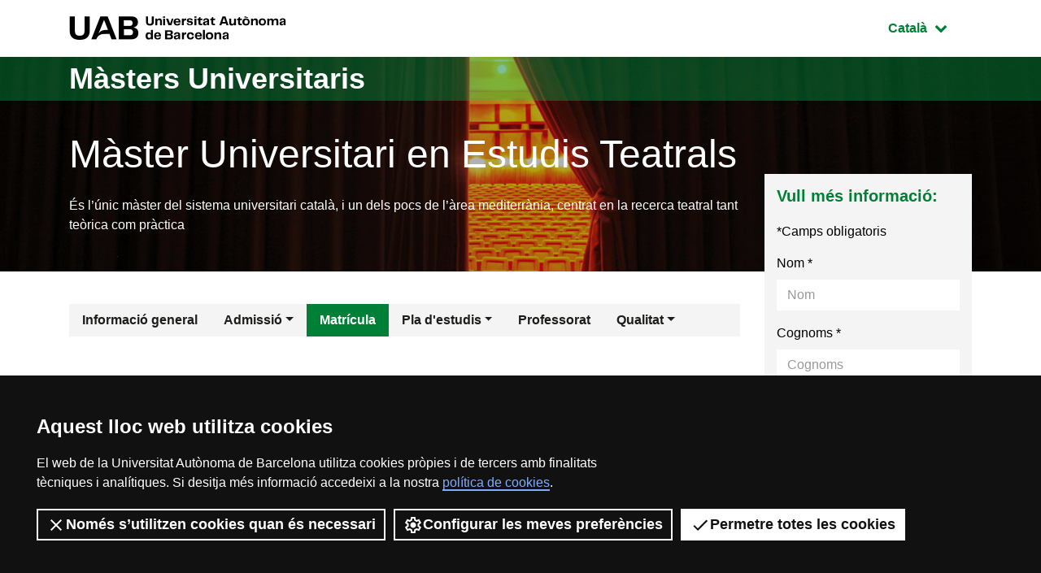

--- FILE ---
content_type: text/html;charset=utf-8
request_url: https://www.uab.cat/web/estudiar/l-oferta-de-masters-oficials/matricula-1345655869231.html?param1=1345875386265
body_size: 22273
content:
<!doctype html>
		<html lang="ca" prefix="og: http://ogp.me/ns#">
		<head>
		





<script>
	var dataLayer = window.dataLayer = window.dataLayer || [];
	dataLayer.push({
		'urlRenamed':'UAB/estudiar/l-oferta-de-masters-oficials/matricula/estudis-teatrals-1345655869231.html',
		'site':'UAB',
		'language':'ca'
	});
</script>

<!-- master: 1345875386265 --><!-- master: 1345875386265 -->
		<script>
			dataLayer.push({
				"type_prod":"masteroficial",
				"ambit":"Llengua, literatura i traducció",
				"id_prod":"1345875386265",
				"nom_prod":"Màster Oficial - Estudis Teatrals"
			});
		</script>
		<title>Matrícula: Màster Oficial Estudis Teatrals - UAB Barcelona</title>
<meta charset="utf-8">
<meta http-equiv="X-UA-Compatible" content="IE=edge">


<meta name="description" content="&Eacute;s l&rsquo;&uacute;nic m&agrave;ster del sistema universitari catal&agrave;, i un dels pocs de l&rsquo;&agrave;rea mediterr&agrave;nia, centrat en la recerca teatral tant te&ograve;rica com pr&agrave;ctica"/>
<meta name="keywords" content=""/>
<meta name="author" content="UAB - Universitat Aut&ograve;noma de Barcelona"/>
<meta name="robots" content="index,follow" />
<meta name="pageid" content="1345655869231">




		
			<meta name='viewport' content='width=device-width, initial-scale=1'/>
		<link href="/Xcelerate/UAB2013/F4/sites/graus/css/style_graus.css"  rel="stylesheet"  type="text/css"   />
<link href="/Xcelerate/UAB2013/general/css/print.css"  rel="stylesheet"  type="text/css"  media="print"  />
<link href="/Xcelerate/UAB2013/F4/css/owl.carousel.min.css"  rel="stylesheet"  type="text/css"   />
<!--[if lt IE 9]>
<script src="http://html5shim.googlecode.com/svn/trunk/html5.js"></script>
<![endif]-->
<link href="/favicon.ico"  rel="shortcut icon"    />
<script src="/Xcelerate/UAB2013/UABResponsive/PortalUAB/js/jquery.min.js"></script>
<script src="/Xcelerate/UAB2013/UABResponsive/PortalUAB/js/jquery-migrate.min.js"></script>
<script src="/Xcelerate/UAB2013/UABResponsive/PortalUAB/js/opcions.js"></script>
<script src="/Xcelerate/UAB2013/UABResponsive/PortalUAB/js/scrolltopcontrol.js"></script>
<script src="/Xcelerate/UAB2013/UABResponsive/PortalUAB/js/jquery.mobile.custom.min.js"></script>
<script src="/Xcelerate/UAB2013/F4/js/owl.carousel.min.js"></script>
<script src="/Xcelerate/js/jwplayer8/jwplayer.js"></script>
<script src="/Xcelerate/UAB2013/UABResponsive/PortalUAB/js/jquery.tabs.js"></script>
<script>
<!--
 			
				
				(function(w,d,s,l,i){w[l]=w[l]||[];w[l].push({'gtm.start':
				new Date().getTime(),event:'gtm.js'});var f=d.getElementsByTagName(s)[0],
				j=d.createElement(s),dl=l!='dataLayer'?'&l='+l:'';j.async=true;j.src=
				'https://www.googletagmanager.com/gtm.js?id='+i+dl;f.parentNode.insertBefore(j,f);
				})(window,document,'script','dataLayer','GTM-PW3QBZ4');
				
				
		
//-->
</script>
<script>
<!--
jwplayer.key='2Lflw31/0Kno4ToDzY0G2IloriO57rEvYPqj6VDs6HQ=';
//-->
</script>







		</head>
		<body>
		<!-- Comienza el body -->

		




	

		
					
					
					
					<!-- master: 1345875386265 -->
					<!-- master: 1345875386265 -->


<!-- master: 1345875386265 -->

<div id="sr-kw-only" role="navigation" aria-label="Accés directe a seccions">
    <a href="#main" class="sr-only">Ves al contingut principal</a> 
    <a href="#navegacio" class="sr-only">Ves a la navegació de la pàgina</a>
</div>
<div class="menu-mobile-bg "></div>
<header class="header">
    <div class="header-top">
        <div class="container">
			
			
			<a href="/web/universitat-autonoma-de-barcelona-1345467950436.html" class="logo">
              <span class="icon-logo_UAB_horitzontal" aria-hidden="true"></span>
              <span class="sr-only">UAB Universitat Autònoma de Barcelona</span>
            </a>

			

			<div class="idioma dropdown active">
			  <button class="btn btn-secondary dropdown-toggle" type="button" id="dropdownMenuButton" data-toggle="dropdown" aria-haspopup="true" aria-expanded="false">
				<span class="sr-only">Idioma seleccionat: </span>
				Catal&agrave;
				<span class="fa fa-chevron-down"></span>
			  </button>
			  <ul class="dropdown-menu" aria-labelledby="dropdownMenuButton">
				<li><a class="dropdown-item" href="/web/estudiar/la-oferta-de-masteres-oficiales/matricula/-1345655939603.html?param1=1345875386265" lang="es">Español</a></li>
				<li><a class="dropdown-item" href="/web/estudiar/official-master-s-degrees/enrolment/-1345655939599.html?param1=1345875386265" lang="en">English</a></li>
			  </ul>
			</div>
        </div>
        
    </div>
				
					
					
					
				

				<div class="intro" style="background-image: url(/Imatge/293/360/NOVA_Master_Estudis-Teatrals,0.jpg);">
        <div class="title-bg">
            <div class="container">

					

					

                <span class="title">
                    <a href="/web/estudis/masters-i-postgraus/masters-universitaris/tots-els-masters-oficials-1345667192605.html">
                        Màsters Universitaris
                    </a>
                </span>

            </div>
        </div>
		<div class="intro-content">
			<div class="container">

				<div class="row">
					<div class="col-sm-9">
						
							<a href="/web/estudiar/l-oferta-de-masters-oficials/informacio-general-1096480139517.html?param1=1345875386265">
								
								<span class="subtitle">
								
										Màster Universitari en Estudis Teatrals
									
								
								</span>
								
								
							</a>
						
							<p class="description">
								<p>&Eacute;s l&rsquo;&uacute;nic m&agrave;ster del sistema universitari catal&agrave;, i un dels pocs de l&rsquo;&agrave;rea mediterr&agrave;nia, centrat en la recerca teatral tant te&ograve;rica com pr&agrave;ctica</p>

							</p>
						
					</div>
				</div>
			</div>
		</div>
    </div>
</header>

	
<main class="content">
    <div class="container">
        <div class="row">
            <div class='col-lg-9'> 
			
<!-- Menu --><!-- master: 1345875386265 -->
		<nav id="navegacio" class="menu" aria-label="Menú de navegació principal">
		<div class="d-none d-lg-block"> 
			<ul id="menuprincipal" class="nav nav-graus" role="menubar" aria-label="Menú de navegació principal"><li class="nav-item" role="none"><a href="/web/estudiar/l-oferta-de-masters-oficials/informacio-general/estudis-teatrals-1096480139517.html?param1=1345875386265" aria-haspopup="false" class="nav-link"  tabindex="0" >
					
					Informació general
					
					</a></li><li class="nav-item" role="none"><a href="#" class="nav-link dropdown-toggle" data-toggle="dropdown" href="#" aria-haspopup="true" aria-expanded="false" tabindex="-1">Admissió</a><ul class="dropdown-menu" role="menu" aria-label="Admissió" ><li role="none"><a role="menuitem" tabindex="-1" href="/web/estudiar/l-oferta-de-masters-oficials/admissio/sol-licitud-d-admissio/estudis-teatrals-1096480673621.html?param1=1345875386265" class="dropdown-item" >
						
						Sol·licitud d'admissió
						
						</a></li><li role="none"><a role="menuitem" tabindex="-1" href="/web/estudiar/l-oferta-de-masters-oficials/admissio/requisits-i-criteris/estudis-teatrals-1096480139523.html?param1=1345875386265" class="dropdown-item" >
						
						Requisits i criteris
						
						</a></li><li role="none"><a role="menuitem" tabindex="-1" href="/web/estudiar/l-oferta-de-masters-oficials/admissio/calendari/estudis-teatrals-1345655869906.html?param1=1345875386265" class="dropdown-item" >
						
						Calendari
						
						</a></li><li role="none"><a role="menuitem" tabindex="-1" href="/web/estudiar/l-oferta-de-masters-oficials/admissio/documentacio/estudis-teatrals-1345809016409.html?param1=1345875386265" class="dropdown-item" >
						
						Documentació
						
						</a></li><li role="none"><a role="menuitem" tabindex="-1" href="/web/estudiar/l-oferta-de-masters-oficials/admissio/comunicacio-de-l-admissio/estudis-teatrals-1345655869688.html?param1=1345875386265" class="dropdown-item" >
						
						Comunicació de l'admissió
						
						</a></li><li role="none"><a role="menuitem" tabindex="-1" href="/web/estudiar/l-oferta-de-masters-oficials/admissio/prematricula/estudis-teatrals-1345655869692.html?param1=1345875386265" class="dropdown-item" >
						
						Prematrícula
						
						</a></li></ul>
					</li><li class="nav-item" role="none"><a href="/web/estudiar/l-oferta-de-masters-oficials/matricula/estudis-teatrals-1345655869231.html?param1=1345875386265" aria-haspopup="false" class="nav-link active"  tabindex="-1" >
					
					Matrícula
					
					</a></li><li class="nav-item" role="none"><a href="#" class="nav-link dropdown-toggle" data-toggle="dropdown" href="#" aria-haspopup="true" aria-expanded="false" tabindex="-1">Pla d'estudis</a><ul class="dropdown-menu" role="menu" aria-label="Pla d'estudis" ><li role="none"><a role="menuitem" tabindex="-1" href="/web/estudiar/l-oferta-de-masters-oficials/pla-d-estudis/pla-d-estudis-i-horaris/estudis-teatrals-1096480139529.html?param1=1345875386265" class="dropdown-item" >
						
						Pla d'estudis i horaris
						
						</a></li><li role="none"><a role="menuitem" tabindex="-1" href="/web/estudiar/l-oferta-de-masters-oficials/pla-d-estudis/guies-docents/estudis-teatrals-1345467808078.html?param1=1345875386265" class="dropdown-item" >
						
						Guies docents
						
						</a></li><li role="none"><a role="menuitem" tabindex="-1" href="/web/estudiar/l-oferta-de-masters-oficials/pla-d-estudis/treballs-de-fi-de-master/estudis-teatrals-1345467808225.html?param1=1345875386265" class="dropdown-item" >
						
						Treballs de fi de màster
						
						</a></li><li role="none"><a role="menuitem" tabindex="-1" href="/web/estudiar/l-oferta-de-masters-oficials/pla-d-estudis/competencies-/-resultats-d-aprenentatge/estudis-teatrals-1201854665854.html?param1=1345875386265" class="dropdown-item" >
						
						Competències / Resultats d'aprenentatge
						
						</a></li><li role="none"><a role="menuitem" tabindex="-1" href="/web/estudiar/l-oferta-de-masters-oficials/pla-d-estudis/recursos-per-a-l-estudi/estudis-teatrals-1345809016215.html?param1=1345875386265" class="dropdown-item" >
						
						Recursos per a l'estudi
						
						</a></li></ul>
					</li><li class="nav-item" role="none"><a href="/web/estudiar/l-oferta-de-masters-oficials/professorat/estudis-teatrals-1096480190197.html?param1=1345875386265" aria-haspopup="false" class="nav-link"  tabindex="-1" >
					
					Professorat
					
					</a></li><li class="nav-item" role="none"><a href="#" class="nav-link dropdown-toggle" data-toggle="dropdown" href="#" aria-haspopup="true" aria-expanded="false" tabindex="-1">Qualitat</a><ul class="dropdown-menu" role="menu" aria-label="Qualitat" ><li role="none"><a role="menuitem" tabindex="-1" href="/web/estudiar/l-oferta-de-masters-oficials/qualitat/sistema-de-qualitat/estudis-teatrals-1345791360623.html?param1=1345875386265" class="dropdown-item" >
						
						Sistema de qualitat
						
						</a></li><li role="none"><a role="menuitem" tabindex="-1" href="/web/estudiar/l-oferta-de-masters-oficials/qualitat/el-master-en-xifres/estudis-teatrals-1333001288059.html?param1=1345875386265" class="dropdown-item" >
						
						El màster en xifres
						
						</a></li></ul>
					</li>
			</ul>
		</div> 
		</nav>
		
			




		<div class="d-block"></div>
		<div class="d-block d-lg-none fixed-bottom"> 
			<div class="content-menu collapse" id="navbar-mobile">
			<div class="bg-dark">
				<nav class="nav-graus nav-mobile" aria-label="Menú mòbil">
				<ul id="menumobil" class="nav-graus" role="menubar" aria-label="Menú mòbil"><li class="nav-item" role="none"><a role="menuitem" href="/web/estudiar/l-oferta-de-masters-oficials/informacio-general/estudis-teatrals-1096480139517.html?param1=1345875386265"  tabindex="0" class="nav-link" >Informació general</a></li><li class="nav-item dropdown" role="none"><a role="menuitem" href="#" class="nav-link dropdown-toggle collapsed" aria-haspopup="true" aria-expanded="false" tabindex="-1" data-toggle="collapse" data-target="#mobileItem2">Admissió<span class="float-right fa fa-chevron-down"></span></a><ul class="dropdown-menu" role="menu" aria-label="Admissió" id="mobileItem2"><li role="none"><a role="menuitem" tabindex="-1" href="/web/estudiar/l-oferta-de-masters-oficials/admissio/sol-licitud-d-admissio/estudis-teatrals-1096480673621.html?param1=1345875386265" class="dropdown-item" >Sol·licitud d'admissió</a></li><li role="none"><a role="menuitem" tabindex="-1" href="/web/estudiar/l-oferta-de-masters-oficials/admissio/requisits-i-criteris/estudis-teatrals-1096480139523.html?param1=1345875386265" class="dropdown-item" >Requisits i criteris</a></li><li role="none"><a role="menuitem" tabindex="-1" href="/web/estudiar/l-oferta-de-masters-oficials/admissio/calendari/estudis-teatrals-1345655869906.html?param1=1345875386265" class="dropdown-item" >Calendari</a></li><li role="none"><a role="menuitem" tabindex="-1" href="/web/estudiar/l-oferta-de-masters-oficials/admissio/documentacio/estudis-teatrals-1345809016409.html?param1=1345875386265" class="dropdown-item" >Documentació</a></li><li role="none"><a role="menuitem" tabindex="-1" href="/web/estudiar/l-oferta-de-masters-oficials/admissio/comunicacio-de-l-admissio/estudis-teatrals-1345655869688.html?param1=1345875386265" class="dropdown-item" >Comunicació de l'admissió</a></li><li role="none"><a role="menuitem" tabindex="-1" href="/web/estudiar/l-oferta-de-masters-oficials/admissio/prematricula/estudis-teatrals-1345655869692.html?param1=1345875386265" class="dropdown-item" >Prematrícula</a></li></ul></li><li class="nav-item" role="none"><a role="menuitem" href="/web/estudiar/l-oferta-de-masters-oficials/matricula/estudis-teatrals-1345655869231.html?param1=1345875386265"  tabindex="-1" class="nav-link active" >Matrícula</a></li><li class="nav-item dropdown" role="none"><a role="menuitem" href="#" class="nav-link dropdown-toggle collapsed" aria-haspopup="true" aria-expanded="false" tabindex="-1" data-toggle="collapse" data-target="#mobileItem4">Pla d'estudis<span class="float-right fa fa-chevron-down"></span></a><ul class="dropdown-menu" role="menu" aria-label="Pla d'estudis" id="mobileItem4"><li role="none"><a role="menuitem" tabindex="-1" href="/web/estudiar/l-oferta-de-masters-oficials/pla-d-estudis/pla-d-estudis-i-horaris/estudis-teatrals-1096480139529.html?param1=1345875386265" class="dropdown-item" >Pla d'estudis i horaris</a></li><li role="none"><a role="menuitem" tabindex="-1" href="/web/estudiar/l-oferta-de-masters-oficials/pla-d-estudis/guies-docents/estudis-teatrals-1345467808078.html?param1=1345875386265" class="dropdown-item" >Guies docents</a></li><li role="none"><a role="menuitem" tabindex="-1" href="/web/estudiar/l-oferta-de-masters-oficials/pla-d-estudis/treballs-de-fi-de-master/estudis-teatrals-1345467808225.html?param1=1345875386265" class="dropdown-item" >Treballs de fi de màster</a></li><li role="none"><a role="menuitem" tabindex="-1" href="/web/estudiar/l-oferta-de-masters-oficials/pla-d-estudis/competencies-/-resultats-d-aprenentatge/estudis-teatrals-1201854665854.html?param1=1345875386265" class="dropdown-item" >Competències / Resultats d'aprenentatge</a></li><li role="none"><a role="menuitem" tabindex="-1" href="/web/estudiar/l-oferta-de-masters-oficials/pla-d-estudis/recursos-per-a-l-estudi/estudis-teatrals-1345809016215.html?param1=1345875386265" class="dropdown-item" >Recursos per a l'estudi</a></li></ul></li><li class="nav-item" role="none"><a role="menuitem" href="/web/estudiar/l-oferta-de-masters-oficials/professorat/estudis-teatrals-1096480190197.html?param1=1345875386265"  tabindex="-1" class="nav-link" >Professorat</a></li><li class="nav-item dropdown" role="none"><a role="menuitem" href="#" class="nav-link dropdown-toggle collapsed" aria-haspopup="true" aria-expanded="false" tabindex="-1" data-toggle="collapse" data-target="#mobileItem6">Qualitat<span class="float-right fa fa-chevron-down"></span></a><ul class="dropdown-menu" role="menu" aria-label="Qualitat" id="mobileItem6"><li role="none"><a role="menuitem" tabindex="-1" href="/web/estudiar/l-oferta-de-masters-oficials/qualitat/sistema-de-qualitat/estudis-teatrals-1345791360623.html?param1=1345875386265" class="dropdown-item" >Sistema de qualitat</a></li><li role="none"><a role="menuitem" tabindex="-1" href="/web/estudiar/l-oferta-de-masters-oficials/qualitat/el-master-en-xifres/estudis-teatrals-1333001288059.html?param1=1345875386265" class="dropdown-item" >El màster en xifres</a></li></ul></li></ul></nav>
			</div>
			</div>

			
			<div class="content-form collapse" id="dubtes" style="">
                <aside id="nav" class="sidebar">
                    <div class="bg-gris">
                        
							<h3 class="title">
								Vull més informació:
							</h3>
							
							<script type="text/javascript" defer="defer">
								$(function(){
									$('input[name=formSatXml_avislegal]').each(function() {
											$(this).change(function(){
												$('input[name=formSatXml_avislegal]').val(this.checked ? true : false);
										});
									});
								});			
								
								$( document ).ready(function() {
									$('input[name=formSatXml_avislegal]').attr('value', true);
								});
								
								
							</script>
							<script type="text/javascript">
			function recuperaAnalyticsURL(formid){
				const utms = ["utm_source", "utm_medium", "utm_campaign", "utm_content", "utm_term"];
				const urlParams = new URLSearchParams(window.location.search);
				const entries = urlParams.entries();
				let analytics = "";
				for(const entry of entries) {
					if (utms.includes(entry[0])){
						//Validamos que no metan inyeccion de javascript o SQL
						if (entry[1].match(/^[a-zA-Z0-9\.\-\_]+$/g)){
							if (analytics !== ""){
								analytics += "&";
							}
							analytics = analytics.concat(entry[0], "=", entry[1]);
						}
					}
				}

				if (analytics !== "" && formid !== ""){
					//metemos el input hidden el formulario indicado
					$("<input>").attr({ 
						name: "analytics", 
						type: "hidden", 
						value: analytics 
					}).appendTo("#"+formid);
				}
			}
			
			recuperaAnalyticsURL('form--consulta--mobile');
		</script>
							<form action="/web/estudiar/l-oferta-de-masters-oficials/sol-licitud-d-informacio/estudis-teatrals-1345467735495.html?cfgs=false&grau=false&param1=1345875386265" method="POST" onsubmit="isWasSent()" id="form--consulta--mobile"><INPUT TYPE='HIDDEN' NAME='_authkey_' VALUE='134DE41C030090FA577DCD2A3DC4D89F982B20B160FC5B6FA0D99147CBFCF624717BA910C8C566A24C30C5C2B315B36C'>
								<input type="hidden" id="formSatData_lang-m" name="formSatData_lang" value='ca'/>
								<input type="hidden" id="cid-m" name="cid" value='1345467735495'/>
								<input type='hidden' name='formSatData_context' value='5'/>	
								<input type='hidden' name='formSatData_inputtype' value='web'/>	
								<input type='hidden' name='formSatXml_respostaWeb' value='unk'/>
								<input type='hidden' name='formSatXml_mesinfo' value='si'/>
								<input type='hidden' name='formSatData_subject' value='Informacio Masters'/>
								<input type="hidden" id="pagename-m" name="pagename" value='UAB2013/Page/TemplatePageDetallMOUAB_F4'/>
								<input type='hidden' name='formSatXml_master' value='1345875386265'/>
								<input type='hidden' name='submit_form_MO' value='true'/>
								<input type='hidden' name='action' value='formPostMobile'/>
								
									<input type='hidden' name='formSatData_producte' value='M&agrave;ster oficial'/>
								
								
								<div class="form-group">
									<label for="name-m">Nom*</label>
									<input type="text" class="form-control" placeholder="Nom" 
									id="name-m" name='formSatData_nom' 
									value=''
									maxlength="20" required>
								</div>
								<div class="form-group">
									<label for="cognoms-m">Cognoms*</label>
									<input type="text" class="form-control" placeholder="Cognoms" 
									id="cognoms-m" name='formSatData_cognoms' 
									value=''
									maxlength="75" required>
								</div>
								<div class="form-group">
									<label for="email-m">E-mail*</label>
									<input type="email" class="form-control" placeholder="E-mail" 
									id="email-m" name='formSatData_email' 
									value=''
									maxlength="100" required>
								</div>
								<div class="form-group">
									<label for="consulta-m">Consulta</label>
									<textarea type="consulta" class="form-control" placeholder="Consulta" 
									id="consulta-m" name='formSatXml_consulta' value=''
									maxlength="3000"></textarea>
								</div>
								
								<div class="form-group">
									<label for="pais-m">País*</label>
									
										<select class="form-control chosen-select" title="Select" id="pais-m" name='formSatData_nacionalitat' onchange="checkCountry2(this)" required>
									
											<option value="">Tria país</option>
									
										<optgroup label="Unió Europea"><option value='DE'>Alemanya</option><option value='AT'>Àustria</option><option value='BE'>Bèlgica</option><option value='BG'>Bulgària</option><option value='HR'>Croàcia</option><option value='DK'>Dinamarca</option><option value='SK'>Eslovàquia</option><option value='SI'>Eslovènia</option><option value='ES'>Espanya</option><option value='EE'>Estònia</option><option value='FI'>Finlàndia</option><option value='FR'>França</option><option value='GR'>Grècia</option><option value='HU'>Hongria</option><option value='AX'>Illes Aland</option><option value='IE'>Irlanda</option><option value='IT'>Itàlia</option><option value='LV'>Letònia</option><option value='LT'>Lituània</option><option value='LU'>Luxemburg</option><option value='MT'>Malta</option><option value='YT'>Mayotte</option><option value='NL'>Països Baixos</option><option value='PL'>Polònia</option><option value='PT'>Portugal</option><option value='RO'>Romania</option><option value='SE'>Suècia</option><option value='CZ'>Txèquia</option><option value='CY'>Xipre</option></optgroup><optgroup label="Europa (No Ue)"><option value='AL'>Albània</option><option value='AD'>Andorra</option><option value='AM'>Armènia</option><option value='AZ'>Azerbaidjan</option><option value='BY'>Belarús</option><option value='BA'>Bòsnia i Hercegovina</option><option value='FO'>Fèroe</option><option value='GE'>Geòrgia</option><option value='GI'>Gibraltar</option><option value='GG'>Guernsey</option><option value='IM'>Illa De Man</option><option value='IS'>Islàndia</option><option value='JE'>Jersey</option><option value='XK'>Kosovo</option><option value='LI'>Liechtenstein</option><option value='MK'>Macedònia Del Nord</option><option value='MD'>Moldàvia</option><option value='MC'>Mònaco</option><option value='ME'>Montenegro</option><option value='NO'>Noruega</option><option value='GB'>Regne Unit</option><option value='RU'>Rússia</option><option value='SM'>San Marino</option><option value='VA'>Santa Seu</option><option value='RS'>Sèrbia</option><option value='CH'>Suïssa</option><option value='SJ'>Svalbard i Jan Mayen</option><option value='TR'>Turquia</option><option value='UA'>Ucraïna</option></optgroup><optgroup label="Amèrica Del Nord"><option value='BM'>Bermudes</option><option value='CA'>Canadà</option><option value='US'>Estats Units, Els</option><option value='GL'>Groenlàndia</option><option value='PM'>Saint-Pierre-Et-Miquelon</option></optgroup><optgroup label="Amèrica Central"><option value='BZ'>Belize</option><option value='CR'>Costa Rica</option><option value='SV'>El Salvador</option><option value='GT'>Guatemala</option><option value='HN'>Hondures</option><option value='MX'>Mèxic</option><option value='NI'>Nicaragua</option><option value='PA'>Panamà</option></optgroup><optgroup label="Amèrica Del Sud"><option value='AR'>Argentina</option><option value='BO'>Bolívia</option><option value='BR'>Brasil</option><option value='CO'>Colòmbia</option><option value='EC'>Equador</option><option value='GF'>Guaiana Francesa</option><option value='GY'>Guyana</option><option value='FK'>Illes Falkland (Malvines)</option><option value='PY'>Paraguai</option><option value='PE'>Perú</option><option value='SR'>Surinam</option><option value='UY'>Uruguai</option><option value='VE'>Veneçuela</option><option value='CL'>Xile</option></optgroup><optgroup label="Carib"><option value='AI'>Anguilla</option><option value='AG'>Antigua i Barbuda</option><option value='AW'>Aruba</option><option value='BS'>Bahames, Les</option><option value='BB'>Barbados</option><option value='BQ'>Bonaire, Sint Eustatius i Saba</option><option value='CU'>Cuba</option><option value='CW'>Curaçao</option><option value='DM'>Dominica</option><option value='GD'>Grenada</option><option value='GP'>Guadalupe</option><option value='HT'>Haití</option><option value='KY'>Illes Caiman</option><option value='TC'>Illes Turks i Caicos</option><option value='VG'>Illes Verges Britàniques</option><option value='VI'>Illes Verges Dels Estats Units</option><option value='JM'>Jamaica</option><option value='MQ'>Martinica</option><option value='MS'>Montserrat</option><option value='PR'>Puerto Rico</option><option value='DO'>República Dominicana</option><option value='KN'>Saint Kitts i Nevis</option><option value='LC'>Saint Lucia</option><option value='VC'>Saint Vincent i Les Grenadines</option><option value='BL'>Saint-Barthélemy</option><option value='MF'>Saint-Martin</option><option value='SX'>Sint Maarten</option><option value='TT'>Trinidad i Tobago</option></optgroup><optgroup label="Àsia Oriental"><option value='KP'>Corea Del Nord</option><option value='KR'>Corea Del Sud</option><option value='HK'>Hong Kong, Xina</option><option value='JP'>Japó</option><option value='MO'>Macao, Xina</option><option value='MN'>Mongòlia</option><option value='TW'>Taiwan</option><option value='CN'>Xina</option></optgroup><optgroup label="Àsia Sud-Oriental"><option value='BN'>Brunei</option><option value='KH'>Cambodja</option><option value='PH'>Filipines</option><option value='ID'>Indonèsia</option><option value='LA'>Lao</option><option value='MY'>Malàisia</option><option value='MM'>Myanmar</option><option value='SG'>Singapur</option><option value='TH'>Tailàndia</option><option value='TL'>Timor-Leste</option><option value='VN'>Vietnam</option></optgroup><optgroup label="Àsia Central"><option value='KZ'>Kazakhstan</option><option value='KG'>Kirguizstan</option><option value='TJ'>Tadjikistan</option><option value='TM'>Turkmenistan</option><option value='UZ'>Uzbekistan</option></optgroup><optgroup label="Àsia Meridional"><option value='AF'>Afganistan</option><option value='BD'>Bangladesh</option><option value='BT'>Bhutan</option><option value='IN'>Índia</option><option value='IR'>Iran</option><option value='MV'>Maldives</option><option value='NP'>Nepal</option><option value='PK'>Pakistan</option><option value='LK'>Sri Lanka</option></optgroup><optgroup label="Àsia Occidental"><option value='SA'>Aràbia Saudí</option><option value='BH'>Bahrain</option><option value='AE'>Emirats Àrabs Units, Els</option><option value='YE'>Iemen, El</option><option value='IQ'>Iraq, L'</option><option value='IL'>Israel</option><option value='JO'>Jordània</option><option value='KW'>Kuwait</option><option value='LB'>Líban</option><option value='OM'>Oman</option><option value='PS'>Palestina</option><option value='QA'>Qatar</option><option value='SY'>Síria</option></optgroup><optgroup label="Àfrica Septentrional"><option value='DZ'>Algèria</option><option value='EG'>Egipte</option><option value='LY'>Líbia</option><option value='MA'>Marroc, El</option><option value='EH'>Sàhara Occidental</option><option value='SD'>Sudan, El</option><option value='TN'>Tunísia</option></optgroup><optgroup label="Àfrica Oriental"><option value='BI'>Burundi</option><option value='KM'>Comores, Les</option><option value='DJ'>Djibouti</option><option value='ER'>Eritrea</option><option value='ET'>Etiòpia</option><option value='KE'>Kenya</option><option value='MG'>Madagascar</option><option value='MW'>Malawi</option><option value='MU'>Maurici</option><option value='MZ'>Moçambic</option><option value='RE'>Reunió, La</option><option value='RW'>Ruanda</option><option value='SC'>Seychelles</option><option value='SO'>Somàlia</option><option value='SS'>Sudan Del Sud, El</option><option value='TZ'>Tanzània</option><option value='IO'>Territori Britànic De L'Oceà Índic</option><option value='UG'>Uganda</option><option value='ZM'>Zàmbia</option><option value='ZW'>Zimbàbue</option></optgroup><optgroup label="Àfrica Central"><option value='AO'>Angola</option><option value='CM'>Camerun</option><option value='CG'>Congo</option><option value='GA'>Gabon</option><option value='GQ'>Guinea Equatorial</option><option value='CF'>República Centreafricana</option><option value='CD'>República Democràtica Del Congo</option><option value='ST'>São Tomé i Príncipe</option><option value='TD'>Txad</option></optgroup><optgroup label="Àfrica Occidental"><option value='BJ'>Benín</option><option value='BF'>Burkina Faso</option><option value='CV'>Cap Verd</option><option value='CI'>Costa D'Ivori</option><option value='GM'>Gàmbia</option><option value='GH'>Ghana</option><option value='GN'>Guinea</option><option value='GW'>Guinea-Bissau</option><option value='LR'>Libèria</option><option value='ML'>Mali</option><option value='MR'>Mauritània</option><option value='NE'>Níger</option><option value='NG'>Nigèria</option><option value='SH'>Saint Helena, Ascenció i Tristan Da Cunha</option><option value='SN'>Senegal</option><option value='SL'>Sierra Leone</option><option value='TG'>Togo</option></optgroup><optgroup label="Àfrica Meridional"><option value='BW'>Botswana</option><option value='SZ'>Eswatini</option><option value='LS'>Lesotho</option><option value='NA'>Namíbia</option><option value='ZA'>Sud-Àfrica</option></optgroup><optgroup label="Austràlia I Nova Zelanda"><option value='AU'>Austràlia</option><option value='CX'>Illa Christmas</option><option value='NF'>Illa Norfolk</option><option value='CC'>Illes Cocos (Keeling)</option><option value='NZ'>Nova Zelanda</option></optgroup><optgroup label="Melanèsia"><option value='FJ'>Fiji</option><option value='SB'>Illes Salomó</option><option value='NC'>Nova Caledònia</option><option value='PG'>Papua Nova Guinea</option><option value='VU'>Vanuatu</option></optgroup><optgroup label="Micronèsia"><option value='GU'>Guam</option><option value='MP'>Illes Marianes Del Nord</option><option value='MH'>Illes Marshall</option><option value='UM'>Illes Menors Allunyades Dels Estats Units</option><option value='KI'>Kiribati</option><option value='FM'>Micronèsia</option><option value='NR'>Nauru</option><option value='PW'>Palau</option></optgroup><optgroup label="Polinèsia"><option value='CK'>Illes Cook</option><option value='NU'>Niue</option><option value='PN'>Pitcairn</option><option value='PF'>Polinèsia Francesa</option><option value='WS'>Samoa</option><option value='AS'>Samoa Americana</option><option value='TK'>Tokelau</option><option value='TO'>Tonga</option><option value='TV'>Tuvalu</option><option value='WF'>Wallis i Futuna</option></optgroup><optgroup label="Antàrtida I Territoris Propers"><option value='AQ'>Antàrtida</option><option value='BV'>Illa Bouvet</option><option value='GS'>Illes Geòrgia Del Sud i Sandwich Del Sud</option><option value='HM'>Illes Heard i Mcdonald</option><option value='TF'>Terres Australs i Antàrtiques Franceses</option></optgroup>
										</select>
								</div>
								<div class="form-group" >
												
										<div id="provincia_select2-m" style="display:none;">
											<label for="provincia-m">Tria província*</label>
											<select class="form-control chosen-select" id="provincia-m" name='formSatData_provincia'>
												





	
	
<option value="">Tria la província</option>


	
		<option  value="01">Àlaba</option>
		

	
		<option  value="03">Alacant</option>
		

	
		<option  value="02">Albacete</option>
		

	
		<option  value="04">Almeria</option>
		

	
		<option  value="33">Astúries</option>
		

	
		<option  value="05">Àvila</option>
		

	
		<option  value="06">Badajoz</option>
		

	
		<option  value="08">Barcelona</option>
		

	
		<option  value="48">Biscaia</option>
		

	
		<option  value="09">Burgos</option>
		

	
		<option  value="10">Càceres</option>
		

	
		<option  value="11">Cadis</option>
		

	
		<option  value="39">Cantàbria</option>
		

	
		<option  value="12">Castelló</option>
		

	
		<option  value="51">Ceuta</option>
		

	
		<option  value="13">Ciudad Real</option>
		

	
		<option  value="16">Conca</option>
		

	
		<option  value="14">Còrdova</option>
		

	
		<option  value="17">Girona</option>
		

	
		<option  value="18">Granada</option>
		

	
		<option  value="19">Guadalajara</option>
		

	
		<option  value="20">Guipúscoa</option>
		

	
		<option  value="21">Huelva</option>
		

	
		<option  value="07">Illes Balears</option>
		

	
		<option  value="23">Jaén</option>
		

	
		<option  value="15">La Corunya</option>
		

	
		<option  value="26">La Rioja</option>
		

	
		<option  value="35">Las Palmas</option>
		

	
		<option  value="25">Lleida</option>
		

	
		<option  value="24">Lleó</option>
		

	
		<option  value="27">Lugo</option>
		

	
		<option  value="28">Madrid</option>
		

	
		<option  value="29">Màlaga</option>
		

	
		<option  value="52">Melilla</option>
		

	
		<option  value="30">Múrcia</option>
		

	
		<option  value="31">Navarra</option>
		

	
		<option  value="22">Osca</option>
		

	
		<option  value="32">Ourense</option>
		

	
		<option  value="34">Palència</option>
		

	
		<option  value="36">Pontevedra</option>
		

	
		<option  value="37">Salamanca</option>
		

	
		<option  value="38">Santa Cruz De Tenerife</option>
		

	
		<option  value="50">Saragossa</option>
		

	
		<option  value="40">Segòvia</option>
		

	
		<option  value="41">Sevilla</option>
		

	
		<option  value="42">Sòria</option>
		

	
		<option  value="43">Tarragona</option>
		

	
		<option  value="44">Terol</option>
		

	
		<option  value="45">Toledo</option>
		

	
		<option  value="46">València</option>
		

	
		<option  value="47">Valladolid</option>
		

	
		<option  value="49">Zamora</option>
		





	





											</select>
										</div>
									
								</div>
								
								<div class="form-group form-accept">
									<div class="">
										<input type="checkbox" id="accept2-m" name="formSatXml_avislegal" value="true" required>
										<label for="accept2-m">
											Accepto els <a href="/web/estudis/masters-i-postgraus/masters-universitaris/avis-legal-sobre-el-tractament-de-dades-personals-1345673377260.html" target='_blank'>termes i condicions legals</a>*
										</label>
									</div>
								</div>
								
		<script src="https://www.google.com/recaptcha/api.js?render=6Lewn3opAAAAAB4HCEN6h9QUeCnsyQp7O8LRFkTy" async defer></script> 

		<script>
		 
			$("#form--consulta--mobile").on("submit", function(e) {
				var form = this;
				e.preventDefault();
				if (form.checkValidity()){
					grecaptcha.ready(function() {
						grecaptcha.execute('6Lewn3opAAAAAB4HCEN6h9QUeCnsyQp7O8LRFkTy', 
						{
							action: 'formPostMobile'
						}).then(function(token) {
							$("<input>").attr({ 
								name: "token", 
								id: "token", 
								type: "hidden", 
								value: token
							}).appendTo(form); 
							form.submit();
						});
					});
				}
			});
		</script>
		<p class="recaptcha">Aquesta pàgina està protegida per reCAPTCHA i hi apliquen la <a href="https://policies.google.com/privacy?hl=ca" target="_blank">Política de privacitat</a> i els <a href="https://policies.google.com/terms?hl=ca">Termes del servei</a> de Google.</p>
		
								<button type="submit" class="btn  btn-block">Enviar</button>
								<input type='hidden' name="paisText" id='paisTextId-m' value=""/>
								
								
									<input type='hidden' name="provinciaText" id='provinciaTextId-m' value=""/>
								
								
								<script type='text/javascript'>
									function refreshCountry(){
										var select = $('#pais-m option:selected');
										select.closest("form").find("input[name=paisText]").val(select.text());
									};
									refreshCountry();
									$("#pais-m").change(refreshCountry);									

									function refreshProvincia(){
										var select = $("#provincia-m option:selected");
										select.closest("form").find("input[name=provinciaText]").val(select.text());
									};
									//refreshProvincia();
									$("#provincia-m").change(refreshProvincia);									
									
									var wasSent=false;					
									function isWasSent(){
										if(wasSent){
											alert("Les teves dades s\'estan enviant.");
											return false;
										}else{
											wasSent=true;
											return true;
										}
									};
									function checkCountry2(sel){
										//ES is Spain code
										
										var str = sel.value;
										//alert("Codi Pais");
										var hiddenDiv = document.getElementById("provincia_select2-m");
										hiddenDiv.style.display = (str == 'ES') ? "block":"none";
									}	
								</script>
							</form>
					</div>


					<div class="bg-blanc">
						<p>
							<strong>Comparteix aquest màster amb els teus amics:</strong>
						</p>
						<ul class="xarxes-socials">
							<li>
								<a href="" data-js="facebook-share2">
									<span class="fa fa-facebook"></span>
									<em class="sr-only">Facebook</em>
								</a>
							</li>
							<li>
								<a href="" data-js="twitter-share2">
									<span class="fa fa-twitter"></span>
									<em class="sr-only">Twitter</em>
								</a>
							</li>
							<li>
								<a href="" data-js="linkedin-share2">
									<span class="fa fa-linkedin"></span>
									<em>Linkedin</em>
								</a>
							</li>
							<script>
								var twitterShare = document.querySelector('[data-js="twitter-share2"]');

								twitterShare.onclick = function(e) {
									e.preventDefault();
									var twitterWindow = window.open('https://twitter.com/share?url=' + document.URL, 'twitter-popup', 'height=350,width=600');
									return false;
								}
								
								var facebookShare = document.querySelector('[data-js="facebook-share2"]');

								facebookShare.onclick = function(e) {
									e.preventDefault();
									var facebookWindow = window.open('https://www.facebook.com/sharer/sharer.php?u=' + document.URL, 'facebook-popup', 'height=350,width=600');
									return false;
								}
								  
								var linkedinShare = document.querySelector('[data-js="linkedin-share2"]');
								
								linkedinShare.onclick = function(e) {
									e.preventDefault();
									var linkedinWindow = window.open('https://www.linkedin.com/shareArticle?mini=true&url=' + document.URL + '&title=Estudia%20a%20la%20UAB!', 'linkedin-popup', 'height=350,width=600');
									return false;
								}
							</script>	
                        </ul>
                    </div>

				</aside>
			</div>
			

			

			<nav class="navbar navbar-dark bg-dark">
                <a id="menutoggle" class="collapsed view-menu" href="#navbar-mobile" data-toggle="collapse" data-target="#navbar-mobile"><span class="fa fa-bars"></span><span class="sr-only">Desplegar el menú mòbil</span></a>
				
					<a class="btn collapsed view-form" href="#dubtes" data-toggle="collapse" data-target="#dubtes">Tens dubtes?</a>  
				
            </nav>

		</div> 

		
									<h1 class="sr-only"> Màster Oficial - Estudis Teatrals</h1>
								
								
								
								
								
								<div class="contingut" id="main">
									<!-- contingut codiTitulacioOPQ,SeguimentMaster,titulacio_,admissioSimplificada,matriculaSimplificada,visibleFormulari,matriculaExt_,matriculaEstudiantsMasterExt_,documentacioMatricula_,avisosimportants_,avisosdocumentacio_,documentacio,preu_,credits_,preusEspecials_,formesPagament_-->
								
														
															<h3>
																Estudiants de nou ingrés al màster
															</h3>									
														
													<p>La matr&iacute;cula d&#39;aquest M&agrave;ster per al curs 2025-2026&nbsp;es realitzar&agrave; presencialment a Gesti&oacute; Acad&egrave;mica del <strong>25 al 30 de setembre de 2025 (caldr&agrave; demanar <a href="https://cita.uab.cat/lletres/gestio-academica/masters/index.php" target="_blank">Cita Pr&egrave;via</a>)</strong>.&nbsp;</p>

<p>Pr&egrave;viament a la matr&iacute;cula, caldr&agrave; realitzar&nbsp;una <strong>tutoria obligat&ograve;ria</strong>&nbsp;els dies&nbsp;<strong>25 de setembre (de 10:00 a&nbsp;13:00, i de 15:00 a 17:00); 26 de setembre (de 10:00 a 14:00); el 29 de setembre (de 10:00 a 13:00) o el&nbsp;30 de setembre (de 10:00 a 14:00 i de 15:00 a 17:00)</strong>, al despatx B11-104.</p>

														
															<h3>
																Estudiants de la UAB
															</h3>									
														
													<p>Els/les estudiants de segon o tercer any, tamb&eacute; haureu de&nbsp;realitzar&nbsp;una <strong>tutoria obligat&ograve;ria</strong>&nbsp;pr&egrave;via a la matr&iacute;cula els dies&nbsp;<strong>25 de setembre (de 10:00 a&nbsp;13:00, i de 15:00 a 17:00); 26 de setembre (de 10:00 a 14:00); el 29 de setembre (de 10:00 a 13:00) o el&nbsp;30 de setembre (de 10:00 a 14:00 i de 15:00 a 17:00)</strong>, al despatx B11-104.</p>

<p>La matr&iacute;cula, doncs,&nbsp;dels/les estudiants de segon o tercer any per al curs 2025-2026&nbsp;es realitzar&agrave; tamb&eacute; presencialment a Gesti&oacute; Acad&egrave;mica del <strong>25 al 30 de setembre de 2025 (caldr&agrave; demanar <a href="https://cita.uab.cat/lletres/gestio-academica/masters/index.php" target="_blank">Cita Pr&egrave;via</a>)</strong>, un cop realitzada la tutoria pr&egrave;via.&nbsp;</p>

														
															<h3>
																Avisos importants
															</h3>									
														
													<p><font color="#006666"><a href="https://www.uab.cat/web/estudiar/l-oferta-de-masters-oficials/pla-d-estudis/guies-docents/estudis-teatrals-1345467808078.html?param1=1345875386265" target="_blank"><font color="#006666">Consulta en aquest enlla&ccedil; les <strong>Guies Docents</strong> dels M&ograve;duls del M&agrave;ster</font><font color="#006666"><strong>.</strong></font></a></font></p>

<p>&nbsp;</p>

														
															<h3>
																Documentació
															</h3>									
														
													<p><strong>Av&iacute;s important per tots els alumnes que tinguin dret a alguna bonificaci&oacute; o gratu&iuml;tat en el preu de la matr&iacute;cula:</strong></p>

<p>Per a formalitzar la matr&iacute;cula gaudint d&rsquo;una bonificaci&oacute; o gratu&iuml;tat, cal enviar la documentaci&oacute; que la acrediti pel mitj&agrave; que s&rsquo;indiqui a la fitxa web del teu m&agrave;ster (correu electr&ograve;nic, formulari de documentaci&oacute; o altres).</p>

<p class="MsoBodyText">En quin cas cal aportar documentaci&oacute; per acreditar la bonificaci&oacute; o gratu&iuml;tat?</p>

<ul>
	<li>Si la UAB ja disposa d&rsquo;aquesta documentaci&oacute; vigent no s&rsquo;ha de tornar a enviar (perqu&egrave; la vas presentar en un curs anterior per exemple).</li>
	<li>Si la UAB t&eacute; la documentaci&oacute;, per&ograve; no est&agrave; vigent, s&iacute; que s&rsquo;ha d&rsquo;enviar, excepte els t&iacute;tols de fam&iacute;lia nombrosa emesos a Catalunya.</li>
	<li>En la resta de casos, cal portar o enviar a la gesti&oacute; acad&egrave;mica la documentaci&oacute; que acrediti la gratu&iuml;tat o bonificaci&oacute;</li>
</ul>

<p>Posteriorment,&nbsp;<strong>abans del 7&nbsp;de novembre</strong>, cal lliurar a la gesti&oacute; acad&egrave;mica, presencialment o per correu certificat, l&#39;original o una c&ograve;pia compulsada.&nbsp; En&nbsp;cas que&nbsp;no s&#39;hagi&nbsp;presentat la documentaci&oacute; original dins d&rsquo;aquest termini, es procedir&agrave; a modificar el preu de la matr&iacute;cula&nbsp;i cobrar l&rsquo;import corresponent.</p>

<p><strong>Terminis de lliurament de la documentaci&oacute;:</strong></p>

<ul>
	<li>La&nbsp;<a href="#Bonificacions" target="_blank">documentaci&oacute; acreditativa d&rsquo;una bonificaci&oacute; o descompte</a>&nbsp;s&rsquo;ha d&rsquo;avan&ccedil;ar a trav&eacute;s del formulari de documentaci&oacute; de la teva gesti&oacute; acad&egrave;mica abans de la matr&iacute;cula i s&rsquo;ha de lliurar l&rsquo;original o una c&ograve;pia compulsada a la gesti&oacute; acad&egrave;mica abans del 7&nbsp;de novembre.</li>
	<li>Resta de documentaci&oacute; (documentaci&oacute; SEPA, documentaci&oacute; d&rsquo;acc&eacute;s que no s&rsquo;hagi presentat amb anterioritat, asseguran&ccedil;a majors 28 anys...<ins cite="mailto:Virginia%20Domínguez%20Álvarez" datetime="2021-06-22T12:34">)</ins>: El termini m&agrave;xim per a aportar la documentaci&oacute; a la gesti&oacute; acad&egrave;mica &eacute;s el 15 de desembre de 2025.</li>
</ul>

<p><strong>Si ets estudiant de nou acc&eacute;s:</strong></p>

<p>1. Has de contactar amb el coordinador del m&agrave;ster o seguir les instruccions que et doni la gesti&oacute; acad&egrave;mica per tal de fer la tutoria pr&egrave;via a la matr&iacute;cula.</p>

<p>2. Document d&#39;identitat:</p>

<ul>
	<li>Estudiants que disposin de DNI: no cal que el trametin a la gesti&oacute; acad&egrave;mica. S&iacute; que ser&agrave; necessari portar-lo a efectes d&rsquo;identificaci&oacute; si han de fer alguna tramitaci&oacute; presencial.</li>
	<li>Estudiants de la Uni&oacute; Europea: amb posterioritat a la matr&iacute;cula hauran de portar a la gesti&oacute; acad&egrave;mica l&#39;original i fotoc&ograve;pia del passaport o del document identificatiu del seu pa&iacute;s, vigent en el moment de la matr&iacute;cula, o b&eacute; enviar una fotoc&ograve;pia compulsada per correu postal.&nbsp;</li>
	<li>Estudiants estrangers no comunitaris: amb posterioritat a la matr&iacute;cula hauran de portar a la gesti&oacute; acad&egrave;mica l&#39;original i una fotocopia del TIE (targeta d&#39;identificaci&oacute; d&#39;estrangers) vigent, o b&eacute; enviar una fotoc&ograve;pia compulsada per correu postal. Si encara no disposen&nbsp;del TIE, tenen&nbsp;un termini m&agrave;xim de tres mesos per lliurar el document.</li>
</ul>

<p>Per tal de poder fer el manteniment previ a la matr&iacute;cula, els estudiants extracomunitaris amb resid&egrave;ncia en algun pa&iacute;s de la Uni&oacute; europea, han de trametre el NIE a la Gesti&oacute; acad&egrave;mica a trav&eacute;s de l&rsquo;e-formulari. Cal tenir en compte que l&rsquo;autoritzaci&oacute; d&rsquo;estada concedida als i les estudiants estrangers no equival a la condici&oacute; de residents. Nom&eacute;s els i les estudiants amb resid&egrave;ncia a la UE gaudiran de l&rsquo;exempci&oacute; del rec&agrave;rrec.</p>

<p>3.&nbsp;<a href="https://www.uab.cat/doc/SEPA" target="_blank">Ordre SEPA de domiciliaci&oacute; directa</a><a href="https://www.uab.cat/doc/SEPA" target="_blank">:</a>&nbsp;En cas de domiciliar l&rsquo;import de la matr&iacute;cula s&rsquo;ha d&rsquo;imprimir i signar i enviar a trav&eacute;s de <a href="https://www.uab.cat/web/estudiar/grau/matricula/telefons-de-contacte-1345728167677.html" target="_blank">formulari </a>habilitat amb aquesta finalitat&nbsp;per correu electr&ograve;nic a la gesti&oacute; acad&egrave;mica de la teva Facultat amb posterioritat a la matr&iacute;cula. Les dades banc&agrave;ries han d&#39;incloure els codis IBAN i BIC (nom&eacute;s si l&rsquo;entitat no es troba a l&rsquo;Estat espanyol). Nom&eacute;s s&rsquo;accepten comptes d&rsquo;entitats ubicades a la Uni&oacute; Europea, Andorra, Ciutat del Vatic&agrave;, Isl&agrave;ndia, Liechtenstein, M&ograve;naco, Noruega, San Marino o Su&iuml;ssa.</p>

<p>La matr&iacute;cula tamb&eacute; es pot pagar amb targeta de cr&egrave;dit o de d&egrave;bit, per&ograve; en&nbsp;aquest cas el pagament s&rsquo;ha de fer en un &uacute;nic termini. Els alumnes&nbsp;sol&middot;licitants de beca&nbsp;han de pagar obligat&ograve;riament la matr&iacute;cula per domiciliaci&oacute;&nbsp;banc&agrave;ria per tal que se&rsquo;ls pugui reintegrar l&rsquo;import de la beca si s&rsquo;escau.&nbsp;</p>

<p>4. T&iacute;tol d&rsquo;acc&eacute;s: Abans del 15 de desembre has de presentar a la gesti&oacute; acad&egrave;mica l&rsquo;original i una fotoc&ograve;pia del t&iacute;tol que t&rsquo;ha donat acc&eacute;s al m&agrave;ster o un certificat acad&egrave;mic oficial que n&rsquo;acrediti l&rsquo;expedici&oacute;, o b&eacute; enviar una fotoc&ograve;pia compulsada per correu postal.</p>

<p>5. Certificat d&rsquo;estudis: Aquest document es pot enviar per correu electr&ograve;nic en format digital, sempre i quan tingui un codi segur de verificaci&oacute; (csv) o b&eacute; es pot enviar per correu postal&nbsp;o presentar a la gesti&oacute; acad&egrave;mica abans del 15 de desembre. El certificat acad&egrave;mic dels estudis que t&rsquo;han donat acc&eacute;s al m&agrave;ster, ha d&rsquo;incloure el per&iacute;ode en anys acad&egrave;mics de la titulaci&oacute;, les mat&egrave;ries cursades, els cr&egrave;dits obtinguts i les qualificacions obtingudes.</p>

<p>En cas d&rsquo;estudiants que estiguin a l&rsquo;estranger poden enviar la c&ograve;pia compulsada o legalitzada de la documentaci&oacute; i les corresponents traduccions, si s&rsquo;escau, per correu postal o missatgeria a la gesti&oacute; acad&egrave;mica.</p>

<p>6. En cas de tenir 28 anys o m&eacute;s cal presentar original i c&ograve;pia d&rsquo;una asseguran&ccedil;a que cobreixi l&rsquo;assist&egrave;ncia sanit&agrave;ria, els accidents i la responsabilitat civil i que sigui v&agrave;lida a l&rsquo;Estat Espanyol. En aquest sentit, pots contractar a la matr&iacute;cula l&rsquo;asseguran&ccedil;a complement&agrave;ria que ofereix la UAB</p>

<p>7. N&uacute;mero d&rsquo;afiliaci&oacute; a la Seguretat Social. En el proc&eacute;s de matr&iacute;cula es pot omplir el camp NUSS (n&uacute;mero d&rsquo;afiliaci&oacute; a la Seguretat Social). No &eacute;s imprescindible indicar-lo ni cal presentar posteriorment cap documentaci&oacute;. No obstant, abans de fer qualsevol estada de pr&agrave;ctiques hauran de facilitar aquesta dada a la gesti&oacute; acad&egrave;mica.</p>

<p>8.&nbsp;En algunes assignatures o graus &eacute;s obligatori contractar l&#39;asseguran&ccedil;a complement&agrave;ria, que sortir&agrave; preseleccionada a la matr&iacute;cula.</p>

<p class="MsoBodyText">9. Documentaci&oacute; que acredita una bonificaci&oacute; o gratu&iuml;tat.</p>

<p class="MsoBodyText"><a href="http://www.uab.cat/web/estudiar/masters-i-postgraus/masters-oficials/deduccions-1345689086007.html" target="_blank">Consulta els descomptes de matr&iacute;cula</a></p>

<table class="responsiva">
	<thead>
		<tr>
			<th colspan="2" scope="col"><a id="Bonificacions" name="Bonificacions"><strong>BONIFICACIONS I GRATU&Iuml;TATS DE MATR&Iacute;CULA</strong></a></th>
		</tr>
		<tr>
			<td data-th="BONIFICACIONS I GRATUÏTATS DE MATRÍCULA"><strong>Sup&ograve;sits vigents durant el curs acad&egrave;mic 2025-2026</strong></td>
			<td><strong>Documentaci&oacute; acreditativa</strong></td>
		</tr>
		<tr>
			<td data-th="BONIFICACIONS I GRATUÏTATS DE MATRÍCULA">T&iacute;tol de fam&iacute;lia nombrosa expedits per la Generalitat de Catalunya</td>
			<td>
			<p>No &eacute;s necessari presentar-lo si l&rsquo;has utilitzat tamb&eacute; per inscriure&rsquo;t a les PAU.</p>

			<p>Si en el moment de la matr&iacute;cula no tens vigent el t&iacute;tol acreditatiu de fam&iacute;lia nombrosa, disposes de deu dies per tramitar-lo i informar a la gesti&oacute; acad&egrave;mica del teu centre.</p>
			</td>
		</tr>
		<tr>
			<td data-th="BONIFICACIONS I GRATUÏTATS DE MATRÍCULA">T&iacute;tol de fam&iacute;lia nombrosa expedit per altres comunitats aut&ograve;nomes</td>
			<td>
			<p>T&iacute;tol de fam&iacute;lia nombrosa / carnet vigent.</p>

			<p>Si en el moment de la matr&iacute;cula no tens vigent el t&iacute;tol acreditatiu de fam&iacute;lia nombrosa, disposes de deu dies per tramitar-lo i cal que informis a la gesti&oacute; acad&egrave;mica del teu centre abans de fer la matr&iacute;cula.</p>
			</td>
		</tr>
		<tr>
			<td data-th="BONIFICACIONS I GRATUÏTATS DE MATRÍCULA">Prestaci&oacute; Ingr&eacute;s M&iacute;nim Vital</td>
			<td>
			<p>Per gaudir d&rsquo;aquesta gratu&iuml;tat, abans de fer la matr&iacute;cula,&nbsp;haur&agrave;s de presentar el document de resoluci&oacute; de la Seguretat Social. Aquesta gratu&iuml;tat tindr&agrave; vig&egrave;ncia curs a curs i haur&agrave;s de presentar un nou document actualitzat per aplicar-la el curs seg&uuml;ent.</p>
			</td>
		</tr>
		<tr>
			<td data-th="BONIFICACIONS I GRATUÏTATS DE MATRÍCULA">Discapacitat&nbsp; reconeguda<strong>&nbsp;</strong>del 33% o superior</td>
			<td>
			<p>Un dels seg&uuml;ents documents acreditatius: certificat de reconeixement de discapacitat expedit o validat pel <a href="http://treballiaferssocials.gencat.cat">Departament de Treball, Afers Socials i Fam&iacute;lies</a>, resoluci&oacute; o certificat expedits per l&#39;INSS o &ograve;rgan competent de la comunitat aut&ograve;noma corresponent o qualsevol altre que estableixi l&rsquo;article 2 del Reial decret 1414/2006.</p>
			</td>
		</tr>
		<tr>
			<td data-th="BONIFICACIONS I GRATUÏTATS DE MATRÍCULA">V&iacute;ctimes de viol&egrave;ncia masclista en l&#39;&agrave;mbit de la parella (i tamb&eacute; els seus fills dependents) <strong><a href="#1"><sup>(*)</sup></a></strong></td>
			<td>Llibre de fam&iacute;lia en el cas dels fills dependents fins als 21 anys o certificat de conviv&egrave;ncia de la unitat familiar en cas de fills m&eacute;s grans de 21 anys.<br />
			Un dels documents acreditatius seg&uuml;ents: sent&egrave;ncia condemnat&ograve;ria, ordre de protecci&oacute; o qualsevol altra resoluci&oacute; judicial que acordi una mesura cautelar a favor de la v&iacute;ctima, informe del Ministeri Fiscal, informe de la Inspecci&oacute; de Treball i Seguretat Social, o informe o certificat que acreditin que la persona sol&middot;licitant est&agrave; sent atesa com a v&iacute;ctima de viol&egrave;ncia de g&egrave;nere, em&egrave;s per algun dels serveis seg&uuml;ents, com ara Serveis Socials, Unitat d&rsquo;Actuacions de Lluita contra la Viol&egrave;ncia Familiar i Masclista de la Direcci&oacute; General de Fam&iacute;lies del Departament de Treball, Afers Socials i Fam&iacute;lies, Serveis d&rsquo;Intervenci&oacute; Especialitzada (SIE), Serveis d&rsquo;Informaci&oacute; i Atenci&oacute; a les Dones (SIAD), Oficina d&rsquo;Atenci&oacute; a la V&iacute;ctima del Delicte, recurs p&uacute;blic d&rsquo;acollida, entitat subvencionada per una Administraci&oacute; p&uacute;blica concreta per a l&#39;atenci&oacute; a dones v&iacute;ctimes de la viol&egrave;ncia masclista en l&#39;&agrave;mbit de la parella. * (<a href="https://www.uab.cat/web/estudiar/grau/matricula/deduccions-1345662203294.html" target="_blank">consulteu-ne el detall</a>).<br />
			&nbsp;</td>
		</tr>
		<tr>
			<td data-th="BONIFICACIONS I GRATUÏTATS DE MATRÍCULA">V&iacute;ctimes d&rsquo;actes terroristes (i tamb&eacute; els seus fills i c&ograve;njuges)</td>
			<td>Resoluci&oacute; administrativa.</td>
		</tr>
	</thead>
</table>

<p class="MsoBodyText">10. En cas que la teva matr&iacute;cula sigui presencial i no la puguis fer personalment, has d&rsquo;autoritzar per escrit una altra persona perqu&egrave; la faci. En el document han de constar-hi les teves dades personals i la teva signatura.&nbsp;</p>

<p>11. Si tens un t&iacute;tol de m&agrave;ster obtingut en una altra universitat, has de presentar el certificat acad&egrave;mic personal i una c&ograve;pia compulsada del t&iacute;tol.</p>

<p><strong>Si accedeixes al m&agrave;ster amb una titulaci&oacute; obtinguda a una universitat estrangera, has de tenir en compte que:</strong></p>

<p>La documentaci&oacute; referent al t&iacute;tol i al certificat acad&egrave;mic expedida per institucions de la Uni&oacute; Europea, de pa&iuml;sos signataris de l&rsquo;Acord sobre l&rsquo;espai econ&ograve;mic europeu i de Su&iuml;ssa ha de ser oficial i ha d&rsquo;haver estat expedida per les autoritats competents.</p>

<p>La documentaci&oacute; referent al t&iacute;tol i al certificat acad&egrave;mic expedida per institucions de pa&iuml;sos extracomunitaris ha de ser oficial, ha d&rsquo;haver estat expedida per les autoritats competents i ha d&rsquo;estar legalitzada per via diplom&agrave;tica o, si escau, mitjan&ccedil;ant la postil&middot;la del Conveni de la Haia o del Conveni Andr&eacute;s Bello.</p>

<p><strong>Traducci&oacute; de documents expedits a l&rsquo;estranger</strong></p>

<p>S&rsquo;accepta tota la documentaci&oacute; expedida en catal&agrave;, castell&agrave; o angl&egrave;s. Pel que fa a la documentaci&oacute; expedida en franc&egrave;s, itali&agrave; o portugu&egrave;s, se&rsquo;n pot tramitar la traducci&oacute; al Servei de Lleng&uuml;es de la UAB. La persona interessada s&rsquo;ha de fer c&agrave;rrec d&rsquo;aquesta gesti&oacute; i de les despeses que comporta. En tots els altres casos, cal adjuntar la corresponent traducci&oacute; al catal&agrave;, al castell&agrave; o a l&rsquo;angl&egrave;s efectuada per un traductor jurat, per qualsevol representaci&oacute; diplom&agrave;tica o consular de l&rsquo;Estat espanyol a l&rsquo;estranger, o per la representaci&oacute; diplom&agrave;tica o consular a Espanya del pa&iacute;s del qual &eacute;s nacional la persona sol&middot;licitant.</p>

<p><strong>Si ja has formalitzat la matr&iacute;cula en cursos acad&egrave;mics anteriors:</strong></p>

<p>Has de contactar amb el coordinador del m&agrave;ster o seguir les instruccions que et doni la gesti&oacute; acad&egrave;mica per tal de fer la tutoria pr&egrave;via a la matr&iacute;cula.</p>

<p><strong>Si vols formalitzar la matr&iacute;cula a temps parcial:</strong></p>

<p>Si decideixes no matricular-te d&rsquo;un curs sencer, pots acollir-te al r&egrave;gim de matr&iacute;cula a temps parcial. L&rsquo;autoritzaci&oacute; &eacute;s autom&agrave;tica i no cal aportar cap documentaci&oacute; justificativa.</p>

														
															<h3>
																Preu:
															</h3>									
														
													<p><strong>19,37&euro; per cr&egrave;dit&nbsp;</strong>(estudiants UE o residents). Curs 2025-2026.<br />
<strong>75&euro; per cr&egrave;dit&nbsp;</strong>(estudiants no UE no residents). Curs 2025-2026.</p>

														
															<h3>
																Crèdits:
															</h3>									
														
													60 crèdits   
          
								</div><!-- Fin contingut -->
						</div>

						<!-- Formulario Mas Info  -->
						
						<div class="col-lg-3 special-top" >
						
						
							
							
							
							
							
							
							
						

















































 

				
						
						
						<!-- master: 1345875386265 --><!-- master: 1345875386265 --><aside id="nav" class="sticky-top sidebar d-none d-lg-block">
				<script type="text/javascript" defer="defer">
					$(function(){
						$('input[name=formSatXml_avislegal]').each(function() {
								$(this).change(function(){
									$('input[name=formSatXml_avislegal]').val(this.checked ? true : false);
							});
						});
					});			
					
					$( document ).ready(function() {
						$('input[name=formSatXml_avislegal]').attr('value', true);
					});
					
					
				</script>
				<script type="text/javascript">
			function recuperaAnalyticsURL(formid){
				const utms = ["utm_source", "utm_medium", "utm_campaign", "utm_content", "utm_term"];
				const urlParams = new URLSearchParams(window.location.search);
				const entries = urlParams.entries();
				let analytics = "";
				for(const entry of entries) {
					if (utms.includes(entry[0])){
						//Validamos que no metan inyeccion de javascript o SQL
						if (entry[1].match(/^[a-zA-Z0-9\.\-\_]+$/g)){
							if (analytics !== ""){
								analytics += "&";
							}
							analytics = analytics.concat(entry[0], "=", entry[1]);
						}
					}
				}

				if (analytics !== "" && formid !== ""){
					//metemos el input hidden el formulario indicado
					$("<input>").attr({ 
						name: "analytics", 
						type: "hidden", 
						value: analytics 
					}).appendTo("#"+formid);
				}
			}
			
			recuperaAnalyticsURL('form--consulta');
		</script>
				
				<div class="bg-gris">
					<h2 class="title">
						Vull més informació:
					</h2>
					<p>*Camps obligatoris</p>
					<form action="/web/estudiar/l-oferta-de-masters-oficials/sol-licitud-d-informacio/estudis-teatrals-1345467735495.html?param1=1345875386265" method="POST" onsubmit="isWasSent()" id="form--consulta"><INPUT TYPE='HIDDEN' NAME='_authkey_' VALUE='9D497FAAF887F0D7B870D6036FB0D72652FD05FAEFB2B44030F4E7EC1C039709B8228330EEDD8A576EDAAB0E90A9DEBB'>
						<input type="hidden" id="formSatData_lang" name="formSatData_lang" value='ca'/>
						<input type="hidden" id="cid" name="cid" value='1345467735495'/>
						<input type='hidden' name='formSatData_context' value='5'/>	
						<input type='hidden' name='formSatData_inputtype' value='web'/>	
						<input type='hidden' name='formSatXml_respostaWeb' value='unk'/>
						<input type='hidden' name='formSatXml_mesinfo' value='si'/>
						<input type='hidden' name='formSatData_subject' value='Informacio Masters'/>
						<input type="hidden" id="pagename" name="pagename" value='UAB2013/Page/TemplatePageDetallMOUAB_F4'/>
						<input type='hidden' name='formSatXml_master' value='1345875386265'/>
						<input type='hidden' name='submit_form_MO' value='true'/>
						<input type="hidden" id="action" name="action" value="formPost">
						
							<input type='hidden' name='formSatData_producte' value='M&agrave;ster oficial'/>
						

						<div class="form-group">
							<label for="name">Nom *</label>
							<input type="text" class="form-control" placeholder="Nom" 
							id="name" name='formSatData_nom' 
							value=''
							maxlength="20" onfocus="return interactWithField()" required>
						</div>
						<div class="form-group">
							<label for="cognoms">Cognoms *</label>
							<input type="text" class="form-control" placeholder="Cognoms" 
							id="cognoms" name='formSatData_cognoms' 
							value=''
							maxlength="75" onfocus="return interactWithField()" required>
						</div>
						<div class="form-group">
							<label for="email">E-mail *</label>
							<input type="email" class="form-control" placeholder="E-mail" 
							id="email" name='formSatData_email' 
							value=''
							maxlength="100" onfocus="return interactWithField()" required>
						</div>
						<div class="form-group">
							<label for="consulta">Consulta</label>
							<textarea type="consulta" class="form-control" placeholder="Consulta" 
							id="consulta" name='formSatXml_consulta' value=''
							maxlength="3000" onfocus="return interactWithField()"></textarea>
						</div>
						<div class="form-group">
							<label for="pais">País *</label>
							
								<select class="form-control chosen-select" id="pais" name='formSatData_nacionalitat' onchange="checkCountry(this)" onfocus="return interactWithField()" required>
							
									<option value="">Tria país</option>
									
									<optgroup label="Unió Europea"><option value='DE'>Alemanya</option><option value='AT'>Àustria</option><option value='BE'>Bèlgica</option><option value='BG'>Bulgària</option><option value='HR'>Croàcia</option><option value='DK'>Dinamarca</option><option value='SK'>Eslovàquia</option><option value='SI'>Eslovènia</option><option value='ES'>Espanya</option><option value='EE'>Estònia</option><option value='FI'>Finlàndia</option><option value='FR'>França</option><option value='GR'>Grècia</option><option value='HU'>Hongria</option><option value='AX'>Illes Aland</option><option value='IE'>Irlanda</option><option value='IT'>Itàlia</option><option value='LV'>Letònia</option><option value='LT'>Lituània</option><option value='LU'>Luxemburg</option><option value='MT'>Malta</option><option value='YT'>Mayotte</option><option value='NL'>Països Baixos</option><option value='PL'>Polònia</option><option value='PT'>Portugal</option><option value='RO'>Romania</option><option value='SE'>Suècia</option><option value='CZ'>Txèquia</option><option value='CY'>Xipre</option></optgroup><optgroup label="Europa (No Ue)"><option value='AL'>Albània</option><option value='AD'>Andorra</option><option value='AM'>Armènia</option><option value='AZ'>Azerbaidjan</option><option value='BY'>Belarús</option><option value='BA'>Bòsnia i Hercegovina</option><option value='FO'>Fèroe</option><option value='GE'>Geòrgia</option><option value='GI'>Gibraltar</option><option value='GG'>Guernsey</option><option value='IM'>Illa De Man</option><option value='IS'>Islàndia</option><option value='JE'>Jersey</option><option value='XK'>Kosovo</option><option value='LI'>Liechtenstein</option><option value='MK'>Macedònia Del Nord</option><option value='MD'>Moldàvia</option><option value='MC'>Mònaco</option><option value='ME'>Montenegro</option><option value='NO'>Noruega</option><option value='GB'>Regne Unit</option><option value='RU'>Rússia</option><option value='SM'>San Marino</option><option value='VA'>Santa Seu</option><option value='RS'>Sèrbia</option><option value='CH'>Suïssa</option><option value='SJ'>Svalbard i Jan Mayen</option><option value='TR'>Turquia</option><option value='UA'>Ucraïna</option></optgroup><optgroup label="Amèrica Del Nord"><option value='BM'>Bermudes</option><option value='CA'>Canadà</option><option value='US'>Estats Units, Els</option><option value='GL'>Groenlàndia</option><option value='PM'>Saint-Pierre-Et-Miquelon</option></optgroup><optgroup label="Amèrica Central"><option value='BZ'>Belize</option><option value='CR'>Costa Rica</option><option value='SV'>El Salvador</option><option value='GT'>Guatemala</option><option value='HN'>Hondures</option><option value='MX'>Mèxic</option><option value='NI'>Nicaragua</option><option value='PA'>Panamà</option></optgroup><optgroup label="Amèrica Del Sud"><option value='AR'>Argentina</option><option value='BO'>Bolívia</option><option value='BR'>Brasil</option><option value='CO'>Colòmbia</option><option value='EC'>Equador</option><option value='GF'>Guaiana Francesa</option><option value='GY'>Guyana</option><option value='FK'>Illes Falkland (Malvines)</option><option value='PY'>Paraguai</option><option value='PE'>Perú</option><option value='SR'>Surinam</option><option value='UY'>Uruguai</option><option value='VE'>Veneçuela</option><option value='CL'>Xile</option></optgroup><optgroup label="Carib"><option value='AI'>Anguilla</option><option value='AG'>Antigua i Barbuda</option><option value='AW'>Aruba</option><option value='BS'>Bahames, Les</option><option value='BB'>Barbados</option><option value='BQ'>Bonaire, Sint Eustatius i Saba</option><option value='CU'>Cuba</option><option value='CW'>Curaçao</option><option value='DM'>Dominica</option><option value='GD'>Grenada</option><option value='GP'>Guadalupe</option><option value='HT'>Haití</option><option value='KY'>Illes Caiman</option><option value='TC'>Illes Turks i Caicos</option><option value='VG'>Illes Verges Britàniques</option><option value='VI'>Illes Verges Dels Estats Units</option><option value='JM'>Jamaica</option><option value='MQ'>Martinica</option><option value='MS'>Montserrat</option><option value='PR'>Puerto Rico</option><option value='DO'>República Dominicana</option><option value='KN'>Saint Kitts i Nevis</option><option value='LC'>Saint Lucia</option><option value='VC'>Saint Vincent i Les Grenadines</option><option value='BL'>Saint-Barthélemy</option><option value='MF'>Saint-Martin</option><option value='SX'>Sint Maarten</option><option value='TT'>Trinidad i Tobago</option></optgroup><optgroup label="Àsia Oriental"><option value='KP'>Corea Del Nord</option><option value='KR'>Corea Del Sud</option><option value='HK'>Hong Kong, Xina</option><option value='JP'>Japó</option><option value='MO'>Macao, Xina</option><option value='MN'>Mongòlia</option><option value='TW'>Taiwan</option><option value='CN'>Xina</option></optgroup><optgroup label="Àsia Sud-Oriental"><option value='BN'>Brunei</option><option value='KH'>Cambodja</option><option value='PH'>Filipines</option><option value='ID'>Indonèsia</option><option value='LA'>Lao</option><option value='MY'>Malàisia</option><option value='MM'>Myanmar</option><option value='SG'>Singapur</option><option value='TH'>Tailàndia</option><option value='TL'>Timor-Leste</option><option value='VN'>Vietnam</option></optgroup><optgroup label="Àsia Central"><option value='KZ'>Kazakhstan</option><option value='KG'>Kirguizstan</option><option value='TJ'>Tadjikistan</option><option value='TM'>Turkmenistan</option><option value='UZ'>Uzbekistan</option></optgroup><optgroup label="Àsia Meridional"><option value='AF'>Afganistan</option><option value='BD'>Bangladesh</option><option value='BT'>Bhutan</option><option value='IN'>Índia</option><option value='IR'>Iran</option><option value='MV'>Maldives</option><option value='NP'>Nepal</option><option value='PK'>Pakistan</option><option value='LK'>Sri Lanka</option></optgroup><optgroup label="Àsia Occidental"><option value='SA'>Aràbia Saudí</option><option value='BH'>Bahrain</option><option value='AE'>Emirats Àrabs Units, Els</option><option value='YE'>Iemen, El</option><option value='IQ'>Iraq, L'</option><option value='IL'>Israel</option><option value='JO'>Jordània</option><option value='KW'>Kuwait</option><option value='LB'>Líban</option><option value='OM'>Oman</option><option value='PS'>Palestina</option><option value='QA'>Qatar</option><option value='SY'>Síria</option></optgroup><optgroup label="Àfrica Septentrional"><option value='DZ'>Algèria</option><option value='EG'>Egipte</option><option value='LY'>Líbia</option><option value='MA'>Marroc, El</option><option value='EH'>Sàhara Occidental</option><option value='SD'>Sudan, El</option><option value='TN'>Tunísia</option></optgroup><optgroup label="Àfrica Oriental"><option value='BI'>Burundi</option><option value='KM'>Comores, Les</option><option value='DJ'>Djibouti</option><option value='ER'>Eritrea</option><option value='ET'>Etiòpia</option><option value='KE'>Kenya</option><option value='MG'>Madagascar</option><option value='MW'>Malawi</option><option value='MU'>Maurici</option><option value='MZ'>Moçambic</option><option value='RE'>Reunió, La</option><option value='RW'>Ruanda</option><option value='SC'>Seychelles</option><option value='SO'>Somàlia</option><option value='SS'>Sudan Del Sud, El</option><option value='TZ'>Tanzània</option><option value='IO'>Territori Britànic De L'Oceà Índic</option><option value='UG'>Uganda</option><option value='ZM'>Zàmbia</option><option value='ZW'>Zimbàbue</option></optgroup><optgroup label="Àfrica Central"><option value='AO'>Angola</option><option value='CM'>Camerun</option><option value='CG'>Congo</option><option value='GA'>Gabon</option><option value='GQ'>Guinea Equatorial</option><option value='CF'>República Centreafricana</option><option value='CD'>República Democràtica Del Congo</option><option value='ST'>São Tomé i Príncipe</option><option value='TD'>Txad</option></optgroup><optgroup label="Àfrica Occidental"><option value='BJ'>Benín</option><option value='BF'>Burkina Faso</option><option value='CV'>Cap Verd</option><option value='CI'>Costa D'Ivori</option><option value='GM'>Gàmbia</option><option value='GH'>Ghana</option><option value='GN'>Guinea</option><option value='GW'>Guinea-Bissau</option><option value='LR'>Libèria</option><option value='ML'>Mali</option><option value='MR'>Mauritània</option><option value='NE'>Níger</option><option value='NG'>Nigèria</option><option value='SH'>Saint Helena, Ascenció i Tristan Da Cunha</option><option value='SN'>Senegal</option><option value='SL'>Sierra Leone</option><option value='TG'>Togo</option></optgroup><optgroup label="Àfrica Meridional"><option value='BW'>Botswana</option><option value='SZ'>Eswatini</option><option value='LS'>Lesotho</option><option value='NA'>Namíbia</option><option value='ZA'>Sud-Àfrica</option></optgroup><optgroup label="Austràlia I Nova Zelanda"><option value='AU'>Austràlia</option><option value='CX'>Illa Christmas</option><option value='NF'>Illa Norfolk</option><option value='CC'>Illes Cocos (Keeling)</option><option value='NZ'>Nova Zelanda</option></optgroup><optgroup label="Melanèsia"><option value='FJ'>Fiji</option><option value='SB'>Illes Salomó</option><option value='NC'>Nova Caledònia</option><option value='PG'>Papua Nova Guinea</option><option value='VU'>Vanuatu</option></optgroup><optgroup label="Micronèsia"><option value='GU'>Guam</option><option value='MP'>Illes Marianes Del Nord</option><option value='MH'>Illes Marshall</option><option value='UM'>Illes Menors Allunyades Dels Estats Units</option><option value='KI'>Kiribati</option><option value='FM'>Micronèsia</option><option value='NR'>Nauru</option><option value='PW'>Palau</option></optgroup><optgroup label="Polinèsia"><option value='CK'>Illes Cook</option><option value='NU'>Niue</option><option value='PN'>Pitcairn</option><option value='PF'>Polinèsia Francesa</option><option value='WS'>Samoa</option><option value='AS'>Samoa Americana</option><option value='TK'>Tokelau</option><option value='TO'>Tonga</option><option value='TV'>Tuvalu</option><option value='WF'>Wallis i Futuna</option></optgroup><optgroup label="Antàrtida I Territoris Propers"><option value='AQ'>Antàrtida</option><option value='BV'>Illa Bouvet</option><option value='GS'>Illes Geòrgia Del Sud i Sandwich Del Sud</option><option value='HM'>Illes Heard i Mcdonald</option><option value='TF'>Terres Australs i Antàrtiques Franceses</option></optgroup>
								</select>
						</div>
						<div class="form-group" >
										
								<div id="provincia_select" style="display:none;">
									<label for="provincia">Tria província *</label>
									<select class="form-control chosen-select" id="provincia" name='formSatData_provincia'>
										
											
											
											
											
											
											
										





	
	
<option value="">Tria la província</option>


	
		<option  value="01">Àlaba</option>
		

	
		<option  value="03">Alacant</option>
		

	
		<option  value="02">Albacete</option>
		

	
		<option  value="04">Almeria</option>
		

	
		<option  value="33">Astúries</option>
		

	
		<option  value="05">Àvila</option>
		

	
		<option  value="06">Badajoz</option>
		

	
		<option  value="08">Barcelona</option>
		

	
		<option  value="48">Biscaia</option>
		

	
		<option  value="09">Burgos</option>
		

	
		<option  value="10">Càceres</option>
		

	
		<option  value="11">Cadis</option>
		

	
		<option  value="39">Cantàbria</option>
		

	
		<option  value="12">Castelló</option>
		

	
		<option  value="51">Ceuta</option>
		

	
		<option  value="13">Ciudad Real</option>
		

	
		<option  value="16">Conca</option>
		

	
		<option  value="14">Còrdova</option>
		

	
		<option  value="17">Girona</option>
		

	
		<option  value="18">Granada</option>
		

	
		<option  value="19">Guadalajara</option>
		

	
		<option  value="20">Guipúscoa</option>
		

	
		<option  value="21">Huelva</option>
		

	
		<option  value="07">Illes Balears</option>
		

	
		<option  value="23">Jaén</option>
		

	
		<option  value="15">La Corunya</option>
		

	
		<option  value="26">La Rioja</option>
		

	
		<option  value="35">Las Palmas</option>
		

	
		<option  value="25">Lleida</option>
		

	
		<option  value="24">Lleó</option>
		

	
		<option  value="27">Lugo</option>
		

	
		<option  value="28">Madrid</option>
		

	
		<option  value="29">Màlaga</option>
		

	
		<option  value="52">Melilla</option>
		

	
		<option  value="30">Múrcia</option>
		

	
		<option  value="31">Navarra</option>
		

	
		<option  value="22">Osca</option>
		

	
		<option  value="32">Ourense</option>
		

	
		<option  value="34">Palència</option>
		

	
		<option  value="36">Pontevedra</option>
		

	
		<option  value="37">Salamanca</option>
		

	
		<option  value="38">Santa Cruz De Tenerife</option>
		

	
		<option  value="50">Saragossa</option>
		

	
		<option  value="40">Segòvia</option>
		

	
		<option  value="41">Sevilla</option>
		

	
		<option  value="42">Sòria</option>
		

	
		<option  value="43">Tarragona</option>
		

	
		<option  value="44">Terol</option>
		

	
		<option  value="45">Toledo</option>
		

	
		<option  value="46">València</option>
		

	
		<option  value="47">Valladolid</option>
		

	
		<option  value="49">Zamora</option>
		





	





									</select>
								</div>
							
						</div>
						

						
						<div class="form-group form-accept">
							<label class="label-chechbox-avislegal error">
								<input type="checkbox" id="formSatXml_avislegal" name="formSatXml_avislegal" value="true" onclick="return interactWithField()" required>
								Accepto els <a href="/web/estudis/masters-i-postgraus/masters-universitaris/avis-legal-sobre-el-tractament-de-dades-personals-1345673377260.html" target='_blank'>termes i condicions legals</a> *
							</label>
						</div>
						
		<script src="https://www.google.com/recaptcha/api.js?render=6Lewn3opAAAAAB4HCEN6h9QUeCnsyQp7O8LRFkTy" async defer></script> 

		<script>
		 
			$("#form--consulta").on("submit", function(e) {
				var form = this;
				e.preventDefault();
				if (form.checkValidity()){
					grecaptcha.ready(function() {
						grecaptcha.execute('6Lewn3opAAAAAB4HCEN6h9QUeCnsyQp7O8LRFkTy', 
						{
							action: 'formPost'
						}).then(function(token) {
							$("<input>").attr({ 
								name: "token", 
								id: "token", 
								type: "hidden", 
								value: token
							}).appendTo(form); 
							form.submit();
						});
					});
				}
			});
		</script>
		<p class="recaptcha">Aquesta pàgina està protegida per reCAPTCHA i hi apliquen la <a href="https://policies.google.com/privacy?hl=ca" target="_blank">Política de privacitat</a> i els <a href="https://policies.google.com/terms?hl=ca">Termes del servei</a> de Google.</p>
		
						
						<button type="submit" class="btn  btn-block" onclick="return sendCheckoutPush()" onfocus="return interactWithField()">Enviar</button>
						<input type='hidden' name="paisText" id='paisTextId' value=""/>
						
						
							<input type='hidden' name="provinciaText" id='provinciaTextId' value=""/>
						
						  
						<script type='text/javascript'>
						function refreshCountry(){
							var select=$("#pais option:selected");
							select.closest("form").find("input[name=paisText]").val(select.text());
						};
						refreshCountry();
						$("select[name=formSatData_nacionalitat]").change(refreshCountry);

						function refreshProvincia(){
							var select=$("#provincia option:selected");
							select.closest("form").find("input[name=provinciaText]").val(select.text());
						};
						//refreshProvincia();
						$("select[name=formSatData_provincia]").change(refreshProvincia);
						
						var wasSent = false;					
						function isWasSent(){
							if(wasSent){
								alert("Les teves dades s\'estan enviant.");
								return false;
							}else{
								wasSent = true;
								return true;
							}
						};
						function checkCountry(sel){
							//ES is Spain code
							
							var str = sel.value;
							//alert("Codi Pais");
							var hiddenDiv = document.getElementById("provincia_select");
							hiddenDiv.style.display = (str == 'ES') ? "block" : "none";
							if (str != 'ES'){
								$("#provincia").val('');
								$("input[name=provinciaText]").val('');
							}
						}
						</script>
					</form>
				</div>
			</aside>
<script>
	var interaccio = false;
	
	function interactWithField() {

		if (!interaccio) {
													  
			
			dataLayer.push({
				'event': 'EEcommerce',
				'eventCat': 'ecommerce',
				'eventAct': 'addToCart',
				'eventLbl': 'M\u00E0ster Oficial - Estudis Teatrals',
				'ecommerce': {
					'currencyCode': 'EUR',
					'add': {
						'products': [{
							'name': 'M\u00E0ster Oficial - Estudis Teatrals',
							'id': '4318300',
							'price': '0',
							'category': 'M\u00E0ster oficial\/Humanitats',
							'quantity': 1
						 }]
					}
				}
			});
			
			interaccio = true;
			return true;
		}
		else return true;
	}
	
	function sendCheckoutPush() {
		
		dataLayer.push({
			'event': 'EEcommerce',
			'eventCat': 'ecommerce',
			'eventAct': 'checkout',
			'eventLbl': 'M\u00E0ster Oficial - Estudis Teatrals',
			'ecommerce': {
				'checkout' : {
					'products': [{
						'name': 'M\u00E0ster Oficial - Estudis Teatrals',
						'id': '4318300',
						'price': '0',
						'category': 'M\u00E0ster oficial\/Humanitats',
						'quantity': 1
					 }]
				}
			}
		});		
		
		return true;
	}

</script>

		
							
						</div>
        </div>
    </div>
</main>




<script>
	$(document).ready(function() {
		var owl = $('#conj-testimonis-carousel-1');
		owl.owlCarousel({
			items: 1,
			loop: false,
			rewind: true,            
			dots: true,
			nav: false,
		});

		
		dataLayer.push({
			'event': 'EEcommerce',
			'eventCat': 'ecommerce',
			'eventAct': 'productDetail',
			'eventLbl': 'M\u00E0ster Oficial - Estudis Teatrals',
			'ecommerce': {
				'detail': {
					'actionField': { 'list': '' },
					'products': [{
						'name': 'M\u00E0ster Oficial - Estudis Teatrals',
						'id': '4318300',
						'price': '0',
						'category': 'M\u00E0ster oficial\/Humanitats',
						'quantity': 1
					 }]
				}
			}
		});
	});
	
    $(".llegirmesCollapse").click(function() {
        var str =  $(this).attr('data-target');
        var index = str.replace( /^\D+/g, '');

        if ( $('#practiqueshtml250-'+index).css('display') == 'none' || $(this).css("visibility") == "hidden"){
            
            $('#practiqueshtml250-'+index).show();
        }else{

            $('#practiqueshtml250-'+index).hide();
        }
    });	
</script>



	<!-- #footer -->
	<footer class="footer">
		




<div class="container">
	
	
	

	
	
	

	<!-- Display results -->
	
	
		
			
			
			
		
			
			
			
		
			
			
			
		
			
			
			
		
			
			
			
		
	
			
		
			
		
			
		<!-- FlexLink Intern 1345668684608--><!-- the page list has data! 1345668257191-->
						   <!-- paramurl NOT null --> 
							
							
							
						
			
		
			
		
			
		
				
			
		
			
		
			
		
			
		
			
		
			
		<!-- FlexLink Intern 1345668684234--><!-- the page list has data! 1345668257177-->
						   <!-- paramurl NOT null --> 
							
							
							
						
			
		
			
		
			
		
				
			
		
			
		
			
		
			
		
			
		
			
		<!-- FlexLink Intern 1345668684210--><!-- the page list has data! 1345668257169-->
						   <!-- paramurl NOT null --> 
							
							
							
						
			
		
			
		
			
		
				
			
		
			
		
			
		
			
		
			
		
			
		<!-- FlexLink Intern 1345803950956--><!-- the page list has data! 1345799763683-->
						   <!-- paramurl NOT null --> 
							
							
							
						
			
		
			
		
			
		
				
			
		
			
		
			
		
			
		
			
		
			
		<!-- FlexLink Intern 1345821345502--><!-- the page list has data! 1345821257206-->
						   <!-- paramurl NOT null --> 
							
							
							
						
			
		
			
		
			
		
				
			
		
			
		
			
		
	
	
	
	

			<nav class="menu" aria-label="Menú del peu de pàgina">
			<ul id="menufooter" class="nav justify-content-center" aria-label="Menú del peu de pàgina" role="menubar">
				
							<li class="nav-item" role="none"><a class="nav-link" href="/web/la-uab/itineraris/avis-legal-1345668257191.html" role="menuitem"  tabindex="0" >Avís legal </a></li>
						
							<li class="nav-item" role="none"><a class="nav-link" href="/web/la-uab/itineraris/proteccio-de-dades-1345668257177.html" role="menuitem"  tabindex="-1" >Protecció de dades</a></li>
						
							<li class="nav-item" role="none"><a class="nav-link" href="/web/la-uab/itineraris/sobre-el-web-1345668257169.html" role="menuitem"  tabindex="-1" >Sobre el web</a></li>
						
							<li class="nav-item" role="none"><a class="nav-link" href="/web/la-uab/itineraris/accessibilitat-web-1345799763683.html" role="menuitem"  tabindex="-1" >Accessibilitat web</a></li>
						
							<li class="nav-item" role="none"><a class="nav-link" href="/web/la-uab/mapa-web-1345821257206.html" role="menuitem"  tabindex="-1" >Mapa del web UAB</a></li>
						
			</ul>
			</nav>
			
	<p class="rights">
		2026 Universitat Autònoma de Barcelona 
	</p>
</div>

	</footer>
	
	<script src="https://cdnjs.cloudflare.com/ajax/libs/popper.js/1.12.9/umd/popper.min.js" integrity="sha384-ApNbgh9B+Y1QKtv3Rn7W3mgPxhU9K/ScQsAP7hUibX39j7fakFPskvXusvfa0b4Q" crossorigin="anonymous"></script>

	<script src="https://maxcdn.bootstrapcdn.com/bootstrap/4.0.0/js/bootstrap.min.js" integrity="sha384-JZR6Spejh4U02d8jOt6vLEHfe/JQGiRRSQQxSfFWpi1MquVdAyjUar5+76PVCmYl" crossorigin="anonymous"></script>

	<script src="/Xcelerate/UAB2013/F4/sites/graus/js/scrollPosStyler.min.js"></script>

	<script src="/Xcelerate/UAB2013/F4/sites/graus/js/functions.js"></script>
	
	</body>
	</html>



--- FILE ---
content_type: text/html; charset=utf-8
request_url: https://www.google.com/recaptcha/api2/anchor?ar=1&k=6Lewn3opAAAAAB4HCEN6h9QUeCnsyQp7O8LRFkTy&co=aHR0cHM6Ly93d3cudWFiLmNhdDo0NDM.&hl=en&v=9TiwnJFHeuIw_s0wSd3fiKfN&size=invisible&anchor-ms=20000&execute-ms=30000&cb=nbyiwtmtyv0h
body_size: 48234
content:
<!DOCTYPE HTML><html dir="ltr" lang="en"><head><meta http-equiv="Content-Type" content="text/html; charset=UTF-8">
<meta http-equiv="X-UA-Compatible" content="IE=edge">
<title>reCAPTCHA</title>
<style type="text/css">
/* cyrillic-ext */
@font-face {
  font-family: 'Roboto';
  font-style: normal;
  font-weight: 400;
  font-stretch: 100%;
  src: url(//fonts.gstatic.com/s/roboto/v48/KFO7CnqEu92Fr1ME7kSn66aGLdTylUAMa3GUBHMdazTgWw.woff2) format('woff2');
  unicode-range: U+0460-052F, U+1C80-1C8A, U+20B4, U+2DE0-2DFF, U+A640-A69F, U+FE2E-FE2F;
}
/* cyrillic */
@font-face {
  font-family: 'Roboto';
  font-style: normal;
  font-weight: 400;
  font-stretch: 100%;
  src: url(//fonts.gstatic.com/s/roboto/v48/KFO7CnqEu92Fr1ME7kSn66aGLdTylUAMa3iUBHMdazTgWw.woff2) format('woff2');
  unicode-range: U+0301, U+0400-045F, U+0490-0491, U+04B0-04B1, U+2116;
}
/* greek-ext */
@font-face {
  font-family: 'Roboto';
  font-style: normal;
  font-weight: 400;
  font-stretch: 100%;
  src: url(//fonts.gstatic.com/s/roboto/v48/KFO7CnqEu92Fr1ME7kSn66aGLdTylUAMa3CUBHMdazTgWw.woff2) format('woff2');
  unicode-range: U+1F00-1FFF;
}
/* greek */
@font-face {
  font-family: 'Roboto';
  font-style: normal;
  font-weight: 400;
  font-stretch: 100%;
  src: url(//fonts.gstatic.com/s/roboto/v48/KFO7CnqEu92Fr1ME7kSn66aGLdTylUAMa3-UBHMdazTgWw.woff2) format('woff2');
  unicode-range: U+0370-0377, U+037A-037F, U+0384-038A, U+038C, U+038E-03A1, U+03A3-03FF;
}
/* math */
@font-face {
  font-family: 'Roboto';
  font-style: normal;
  font-weight: 400;
  font-stretch: 100%;
  src: url(//fonts.gstatic.com/s/roboto/v48/KFO7CnqEu92Fr1ME7kSn66aGLdTylUAMawCUBHMdazTgWw.woff2) format('woff2');
  unicode-range: U+0302-0303, U+0305, U+0307-0308, U+0310, U+0312, U+0315, U+031A, U+0326-0327, U+032C, U+032F-0330, U+0332-0333, U+0338, U+033A, U+0346, U+034D, U+0391-03A1, U+03A3-03A9, U+03B1-03C9, U+03D1, U+03D5-03D6, U+03F0-03F1, U+03F4-03F5, U+2016-2017, U+2034-2038, U+203C, U+2040, U+2043, U+2047, U+2050, U+2057, U+205F, U+2070-2071, U+2074-208E, U+2090-209C, U+20D0-20DC, U+20E1, U+20E5-20EF, U+2100-2112, U+2114-2115, U+2117-2121, U+2123-214F, U+2190, U+2192, U+2194-21AE, U+21B0-21E5, U+21F1-21F2, U+21F4-2211, U+2213-2214, U+2216-22FF, U+2308-230B, U+2310, U+2319, U+231C-2321, U+2336-237A, U+237C, U+2395, U+239B-23B7, U+23D0, U+23DC-23E1, U+2474-2475, U+25AF, U+25B3, U+25B7, U+25BD, U+25C1, U+25CA, U+25CC, U+25FB, U+266D-266F, U+27C0-27FF, U+2900-2AFF, U+2B0E-2B11, U+2B30-2B4C, U+2BFE, U+3030, U+FF5B, U+FF5D, U+1D400-1D7FF, U+1EE00-1EEFF;
}
/* symbols */
@font-face {
  font-family: 'Roboto';
  font-style: normal;
  font-weight: 400;
  font-stretch: 100%;
  src: url(//fonts.gstatic.com/s/roboto/v48/KFO7CnqEu92Fr1ME7kSn66aGLdTylUAMaxKUBHMdazTgWw.woff2) format('woff2');
  unicode-range: U+0001-000C, U+000E-001F, U+007F-009F, U+20DD-20E0, U+20E2-20E4, U+2150-218F, U+2190, U+2192, U+2194-2199, U+21AF, U+21E6-21F0, U+21F3, U+2218-2219, U+2299, U+22C4-22C6, U+2300-243F, U+2440-244A, U+2460-24FF, U+25A0-27BF, U+2800-28FF, U+2921-2922, U+2981, U+29BF, U+29EB, U+2B00-2BFF, U+4DC0-4DFF, U+FFF9-FFFB, U+10140-1018E, U+10190-1019C, U+101A0, U+101D0-101FD, U+102E0-102FB, U+10E60-10E7E, U+1D2C0-1D2D3, U+1D2E0-1D37F, U+1F000-1F0FF, U+1F100-1F1AD, U+1F1E6-1F1FF, U+1F30D-1F30F, U+1F315, U+1F31C, U+1F31E, U+1F320-1F32C, U+1F336, U+1F378, U+1F37D, U+1F382, U+1F393-1F39F, U+1F3A7-1F3A8, U+1F3AC-1F3AF, U+1F3C2, U+1F3C4-1F3C6, U+1F3CA-1F3CE, U+1F3D4-1F3E0, U+1F3ED, U+1F3F1-1F3F3, U+1F3F5-1F3F7, U+1F408, U+1F415, U+1F41F, U+1F426, U+1F43F, U+1F441-1F442, U+1F444, U+1F446-1F449, U+1F44C-1F44E, U+1F453, U+1F46A, U+1F47D, U+1F4A3, U+1F4B0, U+1F4B3, U+1F4B9, U+1F4BB, U+1F4BF, U+1F4C8-1F4CB, U+1F4D6, U+1F4DA, U+1F4DF, U+1F4E3-1F4E6, U+1F4EA-1F4ED, U+1F4F7, U+1F4F9-1F4FB, U+1F4FD-1F4FE, U+1F503, U+1F507-1F50B, U+1F50D, U+1F512-1F513, U+1F53E-1F54A, U+1F54F-1F5FA, U+1F610, U+1F650-1F67F, U+1F687, U+1F68D, U+1F691, U+1F694, U+1F698, U+1F6AD, U+1F6B2, U+1F6B9-1F6BA, U+1F6BC, U+1F6C6-1F6CF, U+1F6D3-1F6D7, U+1F6E0-1F6EA, U+1F6F0-1F6F3, U+1F6F7-1F6FC, U+1F700-1F7FF, U+1F800-1F80B, U+1F810-1F847, U+1F850-1F859, U+1F860-1F887, U+1F890-1F8AD, U+1F8B0-1F8BB, U+1F8C0-1F8C1, U+1F900-1F90B, U+1F93B, U+1F946, U+1F984, U+1F996, U+1F9E9, U+1FA00-1FA6F, U+1FA70-1FA7C, U+1FA80-1FA89, U+1FA8F-1FAC6, U+1FACE-1FADC, U+1FADF-1FAE9, U+1FAF0-1FAF8, U+1FB00-1FBFF;
}
/* vietnamese */
@font-face {
  font-family: 'Roboto';
  font-style: normal;
  font-weight: 400;
  font-stretch: 100%;
  src: url(//fonts.gstatic.com/s/roboto/v48/KFO7CnqEu92Fr1ME7kSn66aGLdTylUAMa3OUBHMdazTgWw.woff2) format('woff2');
  unicode-range: U+0102-0103, U+0110-0111, U+0128-0129, U+0168-0169, U+01A0-01A1, U+01AF-01B0, U+0300-0301, U+0303-0304, U+0308-0309, U+0323, U+0329, U+1EA0-1EF9, U+20AB;
}
/* latin-ext */
@font-face {
  font-family: 'Roboto';
  font-style: normal;
  font-weight: 400;
  font-stretch: 100%;
  src: url(//fonts.gstatic.com/s/roboto/v48/KFO7CnqEu92Fr1ME7kSn66aGLdTylUAMa3KUBHMdazTgWw.woff2) format('woff2');
  unicode-range: U+0100-02BA, U+02BD-02C5, U+02C7-02CC, U+02CE-02D7, U+02DD-02FF, U+0304, U+0308, U+0329, U+1D00-1DBF, U+1E00-1E9F, U+1EF2-1EFF, U+2020, U+20A0-20AB, U+20AD-20C0, U+2113, U+2C60-2C7F, U+A720-A7FF;
}
/* latin */
@font-face {
  font-family: 'Roboto';
  font-style: normal;
  font-weight: 400;
  font-stretch: 100%;
  src: url(//fonts.gstatic.com/s/roboto/v48/KFO7CnqEu92Fr1ME7kSn66aGLdTylUAMa3yUBHMdazQ.woff2) format('woff2');
  unicode-range: U+0000-00FF, U+0131, U+0152-0153, U+02BB-02BC, U+02C6, U+02DA, U+02DC, U+0304, U+0308, U+0329, U+2000-206F, U+20AC, U+2122, U+2191, U+2193, U+2212, U+2215, U+FEFF, U+FFFD;
}
/* cyrillic-ext */
@font-face {
  font-family: 'Roboto';
  font-style: normal;
  font-weight: 500;
  font-stretch: 100%;
  src: url(//fonts.gstatic.com/s/roboto/v48/KFO7CnqEu92Fr1ME7kSn66aGLdTylUAMa3GUBHMdazTgWw.woff2) format('woff2');
  unicode-range: U+0460-052F, U+1C80-1C8A, U+20B4, U+2DE0-2DFF, U+A640-A69F, U+FE2E-FE2F;
}
/* cyrillic */
@font-face {
  font-family: 'Roboto';
  font-style: normal;
  font-weight: 500;
  font-stretch: 100%;
  src: url(//fonts.gstatic.com/s/roboto/v48/KFO7CnqEu92Fr1ME7kSn66aGLdTylUAMa3iUBHMdazTgWw.woff2) format('woff2');
  unicode-range: U+0301, U+0400-045F, U+0490-0491, U+04B0-04B1, U+2116;
}
/* greek-ext */
@font-face {
  font-family: 'Roboto';
  font-style: normal;
  font-weight: 500;
  font-stretch: 100%;
  src: url(//fonts.gstatic.com/s/roboto/v48/KFO7CnqEu92Fr1ME7kSn66aGLdTylUAMa3CUBHMdazTgWw.woff2) format('woff2');
  unicode-range: U+1F00-1FFF;
}
/* greek */
@font-face {
  font-family: 'Roboto';
  font-style: normal;
  font-weight: 500;
  font-stretch: 100%;
  src: url(//fonts.gstatic.com/s/roboto/v48/KFO7CnqEu92Fr1ME7kSn66aGLdTylUAMa3-UBHMdazTgWw.woff2) format('woff2');
  unicode-range: U+0370-0377, U+037A-037F, U+0384-038A, U+038C, U+038E-03A1, U+03A3-03FF;
}
/* math */
@font-face {
  font-family: 'Roboto';
  font-style: normal;
  font-weight: 500;
  font-stretch: 100%;
  src: url(//fonts.gstatic.com/s/roboto/v48/KFO7CnqEu92Fr1ME7kSn66aGLdTylUAMawCUBHMdazTgWw.woff2) format('woff2');
  unicode-range: U+0302-0303, U+0305, U+0307-0308, U+0310, U+0312, U+0315, U+031A, U+0326-0327, U+032C, U+032F-0330, U+0332-0333, U+0338, U+033A, U+0346, U+034D, U+0391-03A1, U+03A3-03A9, U+03B1-03C9, U+03D1, U+03D5-03D6, U+03F0-03F1, U+03F4-03F5, U+2016-2017, U+2034-2038, U+203C, U+2040, U+2043, U+2047, U+2050, U+2057, U+205F, U+2070-2071, U+2074-208E, U+2090-209C, U+20D0-20DC, U+20E1, U+20E5-20EF, U+2100-2112, U+2114-2115, U+2117-2121, U+2123-214F, U+2190, U+2192, U+2194-21AE, U+21B0-21E5, U+21F1-21F2, U+21F4-2211, U+2213-2214, U+2216-22FF, U+2308-230B, U+2310, U+2319, U+231C-2321, U+2336-237A, U+237C, U+2395, U+239B-23B7, U+23D0, U+23DC-23E1, U+2474-2475, U+25AF, U+25B3, U+25B7, U+25BD, U+25C1, U+25CA, U+25CC, U+25FB, U+266D-266F, U+27C0-27FF, U+2900-2AFF, U+2B0E-2B11, U+2B30-2B4C, U+2BFE, U+3030, U+FF5B, U+FF5D, U+1D400-1D7FF, U+1EE00-1EEFF;
}
/* symbols */
@font-face {
  font-family: 'Roboto';
  font-style: normal;
  font-weight: 500;
  font-stretch: 100%;
  src: url(//fonts.gstatic.com/s/roboto/v48/KFO7CnqEu92Fr1ME7kSn66aGLdTylUAMaxKUBHMdazTgWw.woff2) format('woff2');
  unicode-range: U+0001-000C, U+000E-001F, U+007F-009F, U+20DD-20E0, U+20E2-20E4, U+2150-218F, U+2190, U+2192, U+2194-2199, U+21AF, U+21E6-21F0, U+21F3, U+2218-2219, U+2299, U+22C4-22C6, U+2300-243F, U+2440-244A, U+2460-24FF, U+25A0-27BF, U+2800-28FF, U+2921-2922, U+2981, U+29BF, U+29EB, U+2B00-2BFF, U+4DC0-4DFF, U+FFF9-FFFB, U+10140-1018E, U+10190-1019C, U+101A0, U+101D0-101FD, U+102E0-102FB, U+10E60-10E7E, U+1D2C0-1D2D3, U+1D2E0-1D37F, U+1F000-1F0FF, U+1F100-1F1AD, U+1F1E6-1F1FF, U+1F30D-1F30F, U+1F315, U+1F31C, U+1F31E, U+1F320-1F32C, U+1F336, U+1F378, U+1F37D, U+1F382, U+1F393-1F39F, U+1F3A7-1F3A8, U+1F3AC-1F3AF, U+1F3C2, U+1F3C4-1F3C6, U+1F3CA-1F3CE, U+1F3D4-1F3E0, U+1F3ED, U+1F3F1-1F3F3, U+1F3F5-1F3F7, U+1F408, U+1F415, U+1F41F, U+1F426, U+1F43F, U+1F441-1F442, U+1F444, U+1F446-1F449, U+1F44C-1F44E, U+1F453, U+1F46A, U+1F47D, U+1F4A3, U+1F4B0, U+1F4B3, U+1F4B9, U+1F4BB, U+1F4BF, U+1F4C8-1F4CB, U+1F4D6, U+1F4DA, U+1F4DF, U+1F4E3-1F4E6, U+1F4EA-1F4ED, U+1F4F7, U+1F4F9-1F4FB, U+1F4FD-1F4FE, U+1F503, U+1F507-1F50B, U+1F50D, U+1F512-1F513, U+1F53E-1F54A, U+1F54F-1F5FA, U+1F610, U+1F650-1F67F, U+1F687, U+1F68D, U+1F691, U+1F694, U+1F698, U+1F6AD, U+1F6B2, U+1F6B9-1F6BA, U+1F6BC, U+1F6C6-1F6CF, U+1F6D3-1F6D7, U+1F6E0-1F6EA, U+1F6F0-1F6F3, U+1F6F7-1F6FC, U+1F700-1F7FF, U+1F800-1F80B, U+1F810-1F847, U+1F850-1F859, U+1F860-1F887, U+1F890-1F8AD, U+1F8B0-1F8BB, U+1F8C0-1F8C1, U+1F900-1F90B, U+1F93B, U+1F946, U+1F984, U+1F996, U+1F9E9, U+1FA00-1FA6F, U+1FA70-1FA7C, U+1FA80-1FA89, U+1FA8F-1FAC6, U+1FACE-1FADC, U+1FADF-1FAE9, U+1FAF0-1FAF8, U+1FB00-1FBFF;
}
/* vietnamese */
@font-face {
  font-family: 'Roboto';
  font-style: normal;
  font-weight: 500;
  font-stretch: 100%;
  src: url(//fonts.gstatic.com/s/roboto/v48/KFO7CnqEu92Fr1ME7kSn66aGLdTylUAMa3OUBHMdazTgWw.woff2) format('woff2');
  unicode-range: U+0102-0103, U+0110-0111, U+0128-0129, U+0168-0169, U+01A0-01A1, U+01AF-01B0, U+0300-0301, U+0303-0304, U+0308-0309, U+0323, U+0329, U+1EA0-1EF9, U+20AB;
}
/* latin-ext */
@font-face {
  font-family: 'Roboto';
  font-style: normal;
  font-weight: 500;
  font-stretch: 100%;
  src: url(//fonts.gstatic.com/s/roboto/v48/KFO7CnqEu92Fr1ME7kSn66aGLdTylUAMa3KUBHMdazTgWw.woff2) format('woff2');
  unicode-range: U+0100-02BA, U+02BD-02C5, U+02C7-02CC, U+02CE-02D7, U+02DD-02FF, U+0304, U+0308, U+0329, U+1D00-1DBF, U+1E00-1E9F, U+1EF2-1EFF, U+2020, U+20A0-20AB, U+20AD-20C0, U+2113, U+2C60-2C7F, U+A720-A7FF;
}
/* latin */
@font-face {
  font-family: 'Roboto';
  font-style: normal;
  font-weight: 500;
  font-stretch: 100%;
  src: url(//fonts.gstatic.com/s/roboto/v48/KFO7CnqEu92Fr1ME7kSn66aGLdTylUAMa3yUBHMdazQ.woff2) format('woff2');
  unicode-range: U+0000-00FF, U+0131, U+0152-0153, U+02BB-02BC, U+02C6, U+02DA, U+02DC, U+0304, U+0308, U+0329, U+2000-206F, U+20AC, U+2122, U+2191, U+2193, U+2212, U+2215, U+FEFF, U+FFFD;
}
/* cyrillic-ext */
@font-face {
  font-family: 'Roboto';
  font-style: normal;
  font-weight: 900;
  font-stretch: 100%;
  src: url(//fonts.gstatic.com/s/roboto/v48/KFO7CnqEu92Fr1ME7kSn66aGLdTylUAMa3GUBHMdazTgWw.woff2) format('woff2');
  unicode-range: U+0460-052F, U+1C80-1C8A, U+20B4, U+2DE0-2DFF, U+A640-A69F, U+FE2E-FE2F;
}
/* cyrillic */
@font-face {
  font-family: 'Roboto';
  font-style: normal;
  font-weight: 900;
  font-stretch: 100%;
  src: url(//fonts.gstatic.com/s/roboto/v48/KFO7CnqEu92Fr1ME7kSn66aGLdTylUAMa3iUBHMdazTgWw.woff2) format('woff2');
  unicode-range: U+0301, U+0400-045F, U+0490-0491, U+04B0-04B1, U+2116;
}
/* greek-ext */
@font-face {
  font-family: 'Roboto';
  font-style: normal;
  font-weight: 900;
  font-stretch: 100%;
  src: url(//fonts.gstatic.com/s/roboto/v48/KFO7CnqEu92Fr1ME7kSn66aGLdTylUAMa3CUBHMdazTgWw.woff2) format('woff2');
  unicode-range: U+1F00-1FFF;
}
/* greek */
@font-face {
  font-family: 'Roboto';
  font-style: normal;
  font-weight: 900;
  font-stretch: 100%;
  src: url(//fonts.gstatic.com/s/roboto/v48/KFO7CnqEu92Fr1ME7kSn66aGLdTylUAMa3-UBHMdazTgWw.woff2) format('woff2');
  unicode-range: U+0370-0377, U+037A-037F, U+0384-038A, U+038C, U+038E-03A1, U+03A3-03FF;
}
/* math */
@font-face {
  font-family: 'Roboto';
  font-style: normal;
  font-weight: 900;
  font-stretch: 100%;
  src: url(//fonts.gstatic.com/s/roboto/v48/KFO7CnqEu92Fr1ME7kSn66aGLdTylUAMawCUBHMdazTgWw.woff2) format('woff2');
  unicode-range: U+0302-0303, U+0305, U+0307-0308, U+0310, U+0312, U+0315, U+031A, U+0326-0327, U+032C, U+032F-0330, U+0332-0333, U+0338, U+033A, U+0346, U+034D, U+0391-03A1, U+03A3-03A9, U+03B1-03C9, U+03D1, U+03D5-03D6, U+03F0-03F1, U+03F4-03F5, U+2016-2017, U+2034-2038, U+203C, U+2040, U+2043, U+2047, U+2050, U+2057, U+205F, U+2070-2071, U+2074-208E, U+2090-209C, U+20D0-20DC, U+20E1, U+20E5-20EF, U+2100-2112, U+2114-2115, U+2117-2121, U+2123-214F, U+2190, U+2192, U+2194-21AE, U+21B0-21E5, U+21F1-21F2, U+21F4-2211, U+2213-2214, U+2216-22FF, U+2308-230B, U+2310, U+2319, U+231C-2321, U+2336-237A, U+237C, U+2395, U+239B-23B7, U+23D0, U+23DC-23E1, U+2474-2475, U+25AF, U+25B3, U+25B7, U+25BD, U+25C1, U+25CA, U+25CC, U+25FB, U+266D-266F, U+27C0-27FF, U+2900-2AFF, U+2B0E-2B11, U+2B30-2B4C, U+2BFE, U+3030, U+FF5B, U+FF5D, U+1D400-1D7FF, U+1EE00-1EEFF;
}
/* symbols */
@font-face {
  font-family: 'Roboto';
  font-style: normal;
  font-weight: 900;
  font-stretch: 100%;
  src: url(//fonts.gstatic.com/s/roboto/v48/KFO7CnqEu92Fr1ME7kSn66aGLdTylUAMaxKUBHMdazTgWw.woff2) format('woff2');
  unicode-range: U+0001-000C, U+000E-001F, U+007F-009F, U+20DD-20E0, U+20E2-20E4, U+2150-218F, U+2190, U+2192, U+2194-2199, U+21AF, U+21E6-21F0, U+21F3, U+2218-2219, U+2299, U+22C4-22C6, U+2300-243F, U+2440-244A, U+2460-24FF, U+25A0-27BF, U+2800-28FF, U+2921-2922, U+2981, U+29BF, U+29EB, U+2B00-2BFF, U+4DC0-4DFF, U+FFF9-FFFB, U+10140-1018E, U+10190-1019C, U+101A0, U+101D0-101FD, U+102E0-102FB, U+10E60-10E7E, U+1D2C0-1D2D3, U+1D2E0-1D37F, U+1F000-1F0FF, U+1F100-1F1AD, U+1F1E6-1F1FF, U+1F30D-1F30F, U+1F315, U+1F31C, U+1F31E, U+1F320-1F32C, U+1F336, U+1F378, U+1F37D, U+1F382, U+1F393-1F39F, U+1F3A7-1F3A8, U+1F3AC-1F3AF, U+1F3C2, U+1F3C4-1F3C6, U+1F3CA-1F3CE, U+1F3D4-1F3E0, U+1F3ED, U+1F3F1-1F3F3, U+1F3F5-1F3F7, U+1F408, U+1F415, U+1F41F, U+1F426, U+1F43F, U+1F441-1F442, U+1F444, U+1F446-1F449, U+1F44C-1F44E, U+1F453, U+1F46A, U+1F47D, U+1F4A3, U+1F4B0, U+1F4B3, U+1F4B9, U+1F4BB, U+1F4BF, U+1F4C8-1F4CB, U+1F4D6, U+1F4DA, U+1F4DF, U+1F4E3-1F4E6, U+1F4EA-1F4ED, U+1F4F7, U+1F4F9-1F4FB, U+1F4FD-1F4FE, U+1F503, U+1F507-1F50B, U+1F50D, U+1F512-1F513, U+1F53E-1F54A, U+1F54F-1F5FA, U+1F610, U+1F650-1F67F, U+1F687, U+1F68D, U+1F691, U+1F694, U+1F698, U+1F6AD, U+1F6B2, U+1F6B9-1F6BA, U+1F6BC, U+1F6C6-1F6CF, U+1F6D3-1F6D7, U+1F6E0-1F6EA, U+1F6F0-1F6F3, U+1F6F7-1F6FC, U+1F700-1F7FF, U+1F800-1F80B, U+1F810-1F847, U+1F850-1F859, U+1F860-1F887, U+1F890-1F8AD, U+1F8B0-1F8BB, U+1F8C0-1F8C1, U+1F900-1F90B, U+1F93B, U+1F946, U+1F984, U+1F996, U+1F9E9, U+1FA00-1FA6F, U+1FA70-1FA7C, U+1FA80-1FA89, U+1FA8F-1FAC6, U+1FACE-1FADC, U+1FADF-1FAE9, U+1FAF0-1FAF8, U+1FB00-1FBFF;
}
/* vietnamese */
@font-face {
  font-family: 'Roboto';
  font-style: normal;
  font-weight: 900;
  font-stretch: 100%;
  src: url(//fonts.gstatic.com/s/roboto/v48/KFO7CnqEu92Fr1ME7kSn66aGLdTylUAMa3OUBHMdazTgWw.woff2) format('woff2');
  unicode-range: U+0102-0103, U+0110-0111, U+0128-0129, U+0168-0169, U+01A0-01A1, U+01AF-01B0, U+0300-0301, U+0303-0304, U+0308-0309, U+0323, U+0329, U+1EA0-1EF9, U+20AB;
}
/* latin-ext */
@font-face {
  font-family: 'Roboto';
  font-style: normal;
  font-weight: 900;
  font-stretch: 100%;
  src: url(//fonts.gstatic.com/s/roboto/v48/KFO7CnqEu92Fr1ME7kSn66aGLdTylUAMa3KUBHMdazTgWw.woff2) format('woff2');
  unicode-range: U+0100-02BA, U+02BD-02C5, U+02C7-02CC, U+02CE-02D7, U+02DD-02FF, U+0304, U+0308, U+0329, U+1D00-1DBF, U+1E00-1E9F, U+1EF2-1EFF, U+2020, U+20A0-20AB, U+20AD-20C0, U+2113, U+2C60-2C7F, U+A720-A7FF;
}
/* latin */
@font-face {
  font-family: 'Roboto';
  font-style: normal;
  font-weight: 900;
  font-stretch: 100%;
  src: url(//fonts.gstatic.com/s/roboto/v48/KFO7CnqEu92Fr1ME7kSn66aGLdTylUAMa3yUBHMdazQ.woff2) format('woff2');
  unicode-range: U+0000-00FF, U+0131, U+0152-0153, U+02BB-02BC, U+02C6, U+02DA, U+02DC, U+0304, U+0308, U+0329, U+2000-206F, U+20AC, U+2122, U+2191, U+2193, U+2212, U+2215, U+FEFF, U+FFFD;
}

</style>
<link rel="stylesheet" type="text/css" href="https://www.gstatic.com/recaptcha/releases/9TiwnJFHeuIw_s0wSd3fiKfN/styles__ltr.css">
<script nonce="uuEKwLCUNEJFtpVruhkjMw" type="text/javascript">window['__recaptcha_api'] = 'https://www.google.com/recaptcha/api2/';</script>
<script type="text/javascript" src="https://www.gstatic.com/recaptcha/releases/9TiwnJFHeuIw_s0wSd3fiKfN/recaptcha__en.js" nonce="uuEKwLCUNEJFtpVruhkjMw">
      
    </script></head>
<body><div id="rc-anchor-alert" class="rc-anchor-alert"></div>
<input type="hidden" id="recaptcha-token" value="[base64]">
<script type="text/javascript" nonce="uuEKwLCUNEJFtpVruhkjMw">
      recaptcha.anchor.Main.init("[\x22ainput\x22,[\x22bgdata\x22,\x22\x22,\[base64]/[base64]/[base64]/[base64]/[base64]/[base64]/[base64]/[base64]/[base64]/[base64]\\u003d\x22,\[base64]\\u003d\x22,\x22S8Odwo4cK8Oow45VwpvDucO8c20oSsKrw6ZzQMKtUHLDucOzwpNTfcOXw7rCggDCpiAGwqUkwqRpa8KIVsKwJQXDpE58ecKBwpfDj8KRw5PDlMKaw5fDvBHCsmjCvcKSwqvCkcKhw4vCgSbDuMKhC8KPSFDDicO6wpPDosOZw7/Ci8Oywq0HUcK4wql3cQg2wqQVwpgdBcKbwrHDqU/DrcKrw5bCn8O2PUFGwq03wqHCvMKmwrMtGcK0DUDDocObwobCtMOPwrbCmT3DkzfCusOAw4LDicOPwpsKwpVAIMOfwrkfwpJcfMOzwqAeUcKUw5tJU8K0wrVuw6pAw5HCnD/DtArCs1TCt8O/OcKkw4tIwrzDisO6F8OMID4XBcKSZQ55fsO0JsKecsOYLcOSwpDDqXHDlsK4w5rCmCLDhDVCejHCsjUaw5dAw7Y3wo/CpRzDpTTDhMKJH8OnwpBQwq7Dg8KBw4PDr25UcMK/[base64]/PVZDwrTCi1RWw4XDocOiScObw6DCgcOqXEUoNsOnwps1QcOFTUk5N8O4w6jCk8OPw4zCvcK4PcK4wpo2EcKGwpHCihrDp8O4fmfDuBABwqtOwofCrMOuwq94XWvDkMOjFhxXLGJtwq/DrlNjw6rCl8KZWsO6L2x5w4MYB8Kxw5LCvsO2wr/ChcONW1RBPDJNBmkGwrbDuXNccMOwwp4dwolpAMKTHsKaOsKXw7DDjcKeN8O7wrrCl8Kww64hw7Mjw6QIdcK3bgN9wqbDgMOqwpbCgcOIwonDhW3CrVXDjsOVwrFlwr7Cj8KTRcKOwph3dsOnw6TCsiMCHsKswoIGw6sPwpHDrcK/wq9tP8K/XsKywrvDiSvCn0PDi3RHVTssJGLChMKcJsO0G2poNFDDhB5VEC0/w7Mnc3DDuDQeEwbCtiF/wp9uwopPEcOWb8Olwp3DvcO5T8KFw7MzKAIDacKswoPDrsOiwp5pw5cvw7bDvsK3S8OCwqAcRcKGwpgfw73Cq8Ocw41MCcKaNcOzccOmw4JRw4Row49Vw6LCjHI+w4HCmsKuw45zKMKUAw/CjcKQegnCtHbDq8O+wpDDiCMHw7nCn8O5Z8OYTMOcwqAIQ1FXw7nDhsOFwoEncxfDn8KCwpTCrVAHw4jDn8OVbn7DmcO1K2nCksO5OgTCg2EHw6fCvAHDv0d9w41AVsKDBU1FwqvChsOew6zCqMK/[base64]/CiMODw6vCosO4wojDhi/Drm5zwp7DgsK8AwlQWSfDjDIqwrrCjsKxwq7Dul3ClsKZw6xpw6XCpsKjw4R5dsOfwr/CnTLDpgDDvmxMRiDCgVURWgQBwr1LXcOgahExdhDDnsOYw59Lw45yw63DjhjDo2fDtMOmwpLCicKVw5QBAsOQesOyMRN/[base64]/ClcKbwrfCn07Dnm/DlMO/wp7CkwrDrjDCgsOhN8KaMMKkwobCgcOZE8K7TMOlw7bCsQfCqkHCsnk4w6bCgsOGFyZjwrXDtiZ7w4kow4tHwoNKI1odwo86w69HXQBIX3TDrkHDrcO3Wz9DwqQDbynCslwpcsKdNcOQw5bCnSrCk8KSwqLCrcOsVMOeaAPCjCcww7vDql/DmcOxw6UvwqfDkMKRHB7Dnzo6wqjDrwhbUjjDhMOfwq8Zw63DlD5ACsKkw4hDwp3DrcKPw7TDmG4Ow6TCjcKwwo5kwpJkLsOcw7PCt8KYNMO7BMKSwovCh8KAw59yw7bCtMKNw75cdcKSZ8OXFsOrw5/CqXvCssKPATPDlHzClFw9wpPCusKSIcOBwpQjwow8FEgywrs/M8Kww6U/AjgHwrEgwp3DjW7CrMK9P0onw7PCgh9DIcOmwoHDtcOZwrrCu2bDrcKfRgVawpPDlWJfHMOowphuwqHCpcO4w6NDwpJkwrjCrlBUUTXCmcO1BiNiw5jCjsKfCjF4wr7CkmnDkAACby3CsG8cIzjCnEzCvBwNFCnCrsK/w6vCmx/Du2MeH8Kiw74fCsOCwpAnw5zCnsOWLQ9FwoDDsGrCqS/DoE3Cui4sYMOzOMOywrQ/[base64]/DjTLDsWgsL8O2NTHDkMOqwr7Cn2s/w5bDnSxYJcOVNn8iQ3rCgsKIwqBGX2LDksO6wpDDh8K/wrwlwoPDpcKbw6zDvHzDi8K9w5jCmgTDhMKpwrLDtsO4AG/Dl8KeL8Orwo80SMKQA8KbHMKVJ1kFwqkeeMOxDF3DrGnDnGbCiMOoZDbCmV7Cs8Okw5PDh1/Cs8OgwrcRaU0mwq9uw44YwojCgMK/f8KRE8K3Kz3CtsKATMO1CTFswpTCusKbwobDvMKFw7vCncKxw6FEwqbCr8OHfMOdNMOYw7pnwoEUw5cKIGjDssOKTsOiw7YHw79gwrU7Kjdow5dEw4pYNcKODGFxw6vDvcO9w7jCosKiMh7CvQnCsSLCgFXCscKBZcOtETfCjcOnBsKBw7NkHR7Dg3rDjAbCsgA/wqbCrhE9wrnCq8KcwoVZwqFVDGPDqsKwwqETNEouScKHwo7DlMKDBsOLPcKzwoc4D8ORw4jDk8KFDBx/w63Crjh+RRJ5w4fChMOKCsKyQRbCkQltwoxXZWjCpMO8w7QXejxaJ8OowowjZsKgBMK9wrVkw7BwfBbCoFZhwozCssKSCG4nw6M6wq8vQcKPw6fDiUfDjcOYJMOBwpjCuER/CELCkMOzw6/[base64]/w4tdw7Mvwr/Cl8OgLijDmjvCu8OVwqbCknNFIcOSw6zDkBEzD1DDt1QRwr4SV8Ksw7xyAjzDi8KgeAMUw5h7cMOjw6vDi8KOGcKjSsKsw43DksKLYjJjwrMyY8K8asO7w67Dt1rCs8Oqw7rDrRM0U8OTJwbCggQIw5tEK39Pwp/Cv01fw5/Cr8Okw4IbQsK5wr3Dr8OiHsOtwrjCjcOfwrrCoWjCsnFOQxfDn8O/VBhBwpTCvcOKwoFpw4bCicO+wqrDjWB2fl0IwqskwpDCrycGw7FjwpQMw7XCksKpYsKqL8OXwpLCtcOFw53CnVE/w4bCisO5cTouD8KdOALDsz/CoQXCgsORYMKtw7XCnsOPS3DDucKhwrMyfMKew4HDmgLCr8O0O23DjXbCkgfCq2zDkMOfw5ZLw6bCuGrCmlkZw6oCw5hRCcKieMOCw7hfwqd1w6/CklLDr0wew6TDt3jDjlLDlAYzwp/[base64]/DrBTCp8KPwpHCpCDDu8OYw4nDnMOyRVF3GEkXEHUrbcOSw5/DhcOuw4J2AAcXM8OXw4UUMWDCvVxEXB3Dn3lTN3MDwofDo8K1LjNxw7FNw5t5wqPDk1rDqMK+G1HDrcOTw5A7wqYawqUjw4/[base64]/DlAR9XzLDjsO2w7p0DcOZwqPDgFTCucKCXxjCjVhuwqDCjMKTwo4PwqM3EMK0IGd0cMKCwqIBfcOlb8O9wr3DvcOqw7/DowoZE8KnVMKVfTfCoVZPwqQvwqY2WsK1wpLCswDCpEwlS8KxbcKCwrozOUwHJA16TMK8wqvCgCTDssKAwr/[base64]/CrQvCk8K+F8OTw7LDm8K4wq7CucOlwr3CnG1qwqcRdnzCqipbfGPDvjjCqMOiw6bDkmkEwpgpwoRcwq4SUMK4QsOeHT/DrsKTw7JGI2RBQsOhDCc9Y8KswoRdS8OII8OXVcKjdSXDokxxPcK7w4pDwqXDvsKowqnDvcKnSyAmwopeOsK/wrvDusOMH8KiLsOVw5llw4IWwoXDnFXDvMKULU8JKSPDqX7CojAucHhMWX7CkE7DrFbDj8O5ZhcjXsK8wrLDg3/DkxrDrsK+woPCu8OYwrxEw5F6K2nDpkLCjz3DoBTDsxrChsOTGsKNTMKZw77DtWY6Yi7CocOYwpB1w6BHXWXCqjoVEghRw6swGgdnw5Z9wr/DsMOXw5RHXMK3w7hmFVgMYAvDosOfPsODZcK+RR9Qw7NrIcKoHWFPwpVLw7s1w4TCvMOcwpV0MwrDjsKtwpfDpFhVTFhYdsOQNF7DsMKfw5xafcKVfXwXFMOjY8OBwpoMCWMwCMOMa1rDiSnCuMKuw6jCkcOcWsOtwp8Pw77DvMOLFDjCqMK7esO/AWV5f8OEJV7ChzMYw4vDgy/DsV/CsGfDsGPDrAw6wrDDphjDusO3OxkrCsKGwpNkw7Y+w5nDvjITw45KJ8KPRBrCnMKwKcKubT7CoRPDi1YxOwlQG8OsH8KZwosgw6wAAsK+w4PClmUrGAvDpsKiwqoGB8OmISPDkcOfwpTDiMKVw6pew5BfHmcaOAbDg1/CpD/DsyrCk8O0QMKgZ8OGU2DDssKTUTrDt1tjS1vDpMKUM8KowoQMKg4MSMONXcKSwqstCcKYw57DhRkPNBLCuT5UwrAyworCjVfCthREw7YywpvCl1DCqMO7ScKEwpDCiytVwqnCqlFjTcKgclozw6hWw4EDwoRkwq5lRcK3PMO3esOCbcOwEsOCw7LDqm/[base64]/[base64]/[base64]/wpDCp8OkM8OeegdCW8OuXcKoworCoWhZQ1dRwpIDwqPCo8Olw7p4DcKZEcOBw4Rqw7vCusOqw4RcTMOrJcOKJFbCpMKTw54xw5xbLkZTbsOiwqAXw7oJwpESa8KBw40uwpVrKcOzPcOHwr4QwpbChF7CocK0w7vDosONKDQ0KsOodR/[base64]/DoMOdTkhYbBHCnsOhBsKSZXPCtS8Tb3zCrgVww5XCny7CiMKVwpMlwqYTVX9jccKHw7Y1RXlswrDCuhIbw4jDn8O5Lz55w7sbw4LDmMKHM8OKw5DDuT0sw67DmMKlLHDCg8K4w7PCoSsPOXRvw5BqLMKBVDvCiwPDrsK5DcOaA8Okwq3Dtg/[base64]/acKkw4vDpkrDlnAjw4tewooUJsOTW3Ewwo/[base64]/Do8Opw5pkwq3DtXcXEMK4cAZ1DsO+VnJow7kewq8hOcOIesO2DMODTMOcP8KKw4oQX1/CrsKzw4IHcMKDwrVHw6vClkfClsOdw4PCucKIwo/CmMONw4IMw4lNP8O0w4RWWD3CusOJHMKyw74QwpbCigPCvcKOw7TDvATChcKVaTESw7/Dhh0nBj9PTw1LVhxGw4nDjXFmBsOFY8OoERkddcKJwqPDlGlTek7Chh1YYV8sLV/DpnzDmibCqB7DoMKKC8ORRMK+HcK/JcOPTWYhOBt/fsKdFXIaw6XCksOrPcKCwqRqw60iw5/DhcK1wp04wo3DgFvCncOsMcKEwpZnHlYKMWfCmTQHGjXDmxzDpWAMwpwYw5LCrzpMbcKIE8O1AcK4w4fDuHV6EEPCk8OrwoE/w6MmwpHClsKawrBibnwbBMKEfMKowp9Ow4tAwqsMScKswqZBw4V9wq8yw4/Dq8OmHsOnQi1ow5HCp8KREcO3IBHCisOfw6bDt8KtwospRsKCwo/CribDl8Kww5DDm8OtfMO3woPCvsOIHMKswpPDl8Oub8OYwpUoDMKmwrrCtsO1P8O+McOuGg/DjHsMw7JKw7bCtcKoOcKSw6fDm31vwpnCusKcwrxDPzXCrsKQUcKNwrTDolXCmR8ZwrkfwqAdw41pDSPCpkMOwobCg8KHQMKcOF7DgMKmw6EJwq/DknVEw6xjEibDpFbDgWc/[base64]/Cu8Otw60/cmzDgMKDw5XCjsKdGit2w5fDrsKiSHLCosOiwrbDoMOnw6/[base64]/w6vCl8KUPMOIeXhcEcOSwrxNwoTCssKhUMOjwqTDsWLDuMKTEcO/[base64]/[base64]/[base64]/Cp3thIx8hZE9yTcOCwpR7LBYrBG5SwoI2w7g9w6hxCcO2wr4zUcOuw5IWwpXDscKnPVkkYAfDvQQaw6LCnMOUbjkywoheFsOuw7LCvUXDnzMGw5kvKsKhRcKHGi/DhQfDhcOlwp7DqcOGfAMKAWwaw6Idw6YNw4fDj8O3A0zCisKow78uNRc/[base64]/DvMOMBsOmV8OWwozDgcObQGN7JVzCq8OhOh/DlcKfPMKgDsKFXSvDuF98wq/[base64]/CrXh3L3PDp8KgwpnDpsObGD/CoSfCtcO0w7fDtQzDs8OOw4tjVS/[base64]/CpSPCpMKBwoPCrMOlwpdAw7/[base64]/VgTCrcO2CyQKEcKxD2gwwq8lLFjCt8Kawr8jYcOjwo4ZwrbCmsK9w6AZwqDDtDLDk8Kowo4Tw4LCicK3wo5/[base64]/[base64]/CusKjI8KZGsKnEj8eQFXCrcK4UcKKwqVNw4XCmVtQwoUzw4/ClsKnS2d7dTIFw6PDngvCoWXCr1TDhcKFMMK6w67DqC/Dk8KeGRXDlhktw743XMKAwoPDtMOvNsOywoHCjsK4B3bCoGbCjx3Co1DCtAYrw75cR8O/XsKZw4skI8K4wr3CuMKmw7EUF1nDo8OYH29EKMOMY8OoVyDDmmfCo8O/w4stFGjCnw1QwqgbHsOsa0ctwrvCqsOLJsKiwr7Cig10VMKYQFtGKMKbcGPDiMKZQynDjMKLwo1rUMK3w5bDu8OPD3EpcxnDhgo9PsKTMy/[base64]/w6bDsx/DkWpaZ8KxwqvDthrDmMOHOCPCsn5owpTDiMO1wrNLwoMzRcK8woHDiMOJAGFKZgrCkD8fwrcfwoIEOsKww5bDo8OowqRbw5wAe3soVR3DksKGGUPCnMOlR8K9DhLCu8OKwpXDusOYbcKSw4IAFBglwp3DqMOZWVDCocOjw4LCnsOywoc0EMKNZhkSJVh/IcOAdMKOVMOZWyTChQvDvcOEw4FKRSvDp8OOw43Dnxp/[base64]/eRZ0w4QgKsOaPHF3bcOTw4ZpFcKKGCPCsTFHw7pbwqfCjsOPw6zCjyjCqsKVG8OiwrvCs8KvJRvDqsKQw5vCsgPDtCY/w5DDp1siw7xLYG3CgsKYwoLDoBfCj3fDgsKbwoBPw6kPw6sawr4bwpzDhG8VD8OMXMO0w6zCpRVUw6V6w45/IMOhwpHCnzLCncKGRMO+fcKVwoDDk0vDni1DwonDhsObw5kEw7lrw7nCtcOjSwHDgm4JHkTDqS7CgBHDqjhJJhrCm8KfKwlFwovCiR7DicO1BMKXPEFsW8OrQsKJw7PCnF/CjsOaOMKvw7nCq8Ktw5taAnbCk8Kzw7N7wprDn8OmLMKEb8OIwpTDlMOxwrYtZ8OvZ8KtXcOdwqkPw596T3tBWDHCp8KbFAXDgsOYw5Z/w43DhMO3b0zDi1V/wpvCowcgEFcCCsKLXcKGZH1swr7Ds0AQwqnCpXVWf8KYNwrDl8Oiwoclwodewowrw7HDhsKMwqPDoUXChUB5w5Jbb8OGHTXDsMK+KsOgF1XDmyk3wq7CiEzCrMKmw6/ChVxaEynCvsK2w4ZAfMKRwqlKwoTDshzDgxUPwpk+w7o5wrbCuCl+w40RE8KSYSN6VWHDtMO5eQ/[base64]/[base64]/Du0soM2rDmVFBfh90w6bCicK3w4lZw5vCk8OEJsO1NMKcGMKqFU52woTDvx3CtAnDvUDCgBrCocKbBsOgUlcfK0lqHMOHw4sFw64/R8KBwofCrHQFKTwTw7HCtwcSZhPCpCAmwrnDnzE8IcKAcMKLwr/DjGlxwqUpwpLCh8Kiw5rDujIUwoBVwrN6wpnDvkd5w5UcWQUWwqoBP8OJw6jDsGASw6U0PcOTwpfDmcKzwo3ColVvTmU5NynCmcKhWxHDrzlGU8O4KcOqwr0uw5DDuMOcKGdsbcKufMKbRcOOw4U0wrDDv8OqFMKxLsOiw7VMXCZIw5M5wqVEYSItPH/CscKGR3jDiMKlwrnCuUvDoMKhwqHCqR8LRTQRw6fDi8O3HUcQw5NVEhl/[base64]/DjWLDiSvCuHk3EUJJfcKOwrfDqTlkTsOUw6BHwo7Do8Obw7puwq9BBsOKW8OpBwfDt8OFw6pUMcKiw6ZIwqTCnTbDqMO8DCzCl3F1QTDCusO0UcKUw4Yfw6jDjMOcw4HCu8KSNsOvwqV8wq3CkDbCrcOQwq3DlsKBwq10wqp8ZHJ/wooqKMK1K8O8wqUQw6nCv8OSw5EKATXCpMOPw4vCrhvDusKnG8Oww4jDjMOsw4zDt8Kpw7DDhicbK2Q/AcOyaXbDqjXCtX4LUgExecO0w6DDusOlVcKxw7ALLcKaNcKfwr5pwqIBYcKow5sGw53Dv0Y1Al8KwrvDrmnCosOyE07CiMKWwqMPwqfCoS3DuT4GwpEsJsKXw6cpwoMic1/CvsKQwq4awp7DvnrCn3xsMGfDhMOeNjwMwo8AwoVUc2fDi0jCoMOKw6tmwqvCmEk+w6sowplMOWXDn8KHwp4BwrQvwolVw6Fyw5N4w6s/[base64]/CmxHDm8OEw6Utw6pNf3RhwrLDsxolb8KIwpYHwrLDksKcLUNsw53DrmlLwonDlyBlCUPCv1DDlsOOQBhUw4jDtMKtw6MswqrCqELDgkDDvFzDvlI3JQ/[base64]/[base64]/CoQAmEMOcGA/DtlLCgh03wrJ1TMOFesOnwrrDoyHDiAo7DsOrw7V/V8O/[base64]/wrfClMK8w5p+KsKNw6TDicKJB8K4wrbClcK8wq/[base64]/wq43w6hkIcOxwoA5GCfDpMK8esK+bQzCo8OMwrTDlwbCncKQw701wrokwp00w7LDrS0dAsKHc1tSDcK8w6BeThkjwr/DngvCrxVew7zDvG/DmErCpGMBw7odwoDDhmlZAnjDiHHCscKaw6ptw596B8KSw6DCg2LCu8Oxw5pDw7HDo8OBw7PCkgrCq8Ksw6M0QcO3KAPCpcOSwoNfTX5Lw6ouYcOWwqDCjFLDpcKLw53CulLClMOHdk/DgTPDpyTCuRUxDcKxa8KZWMKmasOAw4ZsRMKWdW9vw5lZPcKmwofDuhMaQlFjMwRhw6DDpMKgw5xud8OpG08VbwRHcMKrP3tHLRlhMxF3wqBtW8O5w4UFwovCksOrwoRSZAxLFcOKw6h6wqLDk8OGWcOnZcOdw7TCksKRD1kMwoXCm8OTP8KiRcKPwp/Cv8O0w65BSU0+UMOvZTctD3AvwrjCg8KPWxZMFyJZAsO9wpNVwrVpw5k3wqB/w6PCq3A/BcOWw4EuW8O5wozDlQ0vw6bDmnbCtcKHb2/CmsORZgc1w692w5tcw4tHWMKwZ8OUHkPCicOJSsKJDnMFBcOzwoYIwp9CIcOiP0oGwprCn04RCcKvcHHDv2TDm8Kuw4TCu3hFecK7H8KkKBLCmsOpMyDDoMOGUWvCvMKQRmTDu8KJLR7CsCvDpwXDozfCi3HDih1/wr7DtsODcMK4w7YfwpVhwoTCjMKhCl19LCh/wr/DoMKEw4okwqTCv3zCsjQHJULCrsKzUATDucK5CmzDpsKcZ3fDlDPDqMOqIyfCvyvDgcKRwqBqWMO4BF9nw4JRwrfCrcKsw4BGJgwqw53DhsKDP8OlwqXDl8OQw4t8wqtENywaKgHDpcO5c0DDkcOMwq3CjVjCpTXChMKSO8KNw6VWwqjCj1hTOAoqw6PCty/DqMKlw7zDiEwpwrAHw50YdsKowqbDl8OFWMKfwrsjwqhWw7lVdFJ6ABTDilHDn23Ct8O7AsKMIikWw7RBHcOFSiRRw4rDosKcYEzCp8KaGH5lV8KdTsO6J0/[base64]/DrcOawrfDuBQdW8Omw7/CjsK5w4k3w79lw4xwwrnDq8OuVMOxNMO3wqIgwoEuIMK6KW42w6fCtSQGw6DCgBomwpzDiHjCn1Euw5DCr8OawoJSChTDusOKwrlfN8OdaMK5w4AUGcODDFMHcm/Dt8KgccO1EsOMGApyUMOnDsK6Q3drMgvDiMK3w5h8ZsOiQ3E0KWJ5w4zCo8Otck/DjivDkw3DhT7CssKDwqIYC8OZwrHCuzXCrcOvYizDnwwFAgpdFcK/YsKhBx/DpQMFw64CKXfDlsK9w7fDkMOkLT8sw6HDnXUTdRnCrsK2wqDCisKYwp3Do8OUw4nCgsO9w4R2MHbCr8OKaCYAMcK/w5dbw6fDicKJw5nDpFXClcKPwrPCocKZwqoOecKbBHHDkMKyVcKsRMOBw5fDvxZDwqJUwp0za8KaFU/DhMKUw7rDoUvDpMOTwovCs8O+VzAgw4DCpsOIw6zDkntDw4tjbMKUw4IyI8OZwqpwwqV+SUQDdl3DkSVSe1pUw6tWwrDDv8Kdwq7DmAVWwo5BwqYzO1EvwqnDv8OdVcO3fcOscMOqVnIBwpZaw7vDmX/DvQLCqS8cPsKCw6RZKsObwrZawpzDjQvDhGIcwqjDscKgw5fCgMO2McOLwqrDosKvwq5KTcKdWhFyw6fCucOEw6DCnlg1FTg4P8KSJ3jCvcKoQybCjsKVw6/DvcOiw77ChsOzcsOdw6DDlcOlacKwfsKOwrQPDAjCrm1TSMK9w6HDlMK2aMOnQMO2w41kCGXCiUvDh3dsMxBtVghoGXM4wrAFw58TwqHDjsKXMMKaw4rDlQB2E18OccKxaQzDjcKuw5bDusKcM1PCtcO0al7DqcKaHFrDlj5MwqbDsGx6wprDmildCg/[base64]/DmH7CrcOnMgfCvMO4QsKxdsO/[base64]/w7JTYsKjw4c/[base64]/Dt8KNwrLCtcOBw7zCmMKracOgA3PDgMKVMsKdwo8ZRwTDtcOxwpUnfsKBwozDnhQrSMOiZsKcwpPCq8OROzvCtMK6MMKPw4PDsCbCpzfDsMOgEy8/w7rDu8KMbSsOwpxgwqMpTcO0w6hUb8KWwr/DsGjCtw55QsKhwrrDvAlxw43CmC97w6lDw4Myw4gHdUfCikTDgnfDtcOLOMO/FcOjwpzCk8K3wpscwrHDg8KAFsOJw6JXw7Z4bw9IJDgyw4TCm8OcDB/[base64]/CwzCijTClCUcGsOcBhnDtBvDm0jDi8KDbMKjb2rDvMOmJBwpWsKHc07CgMKhcsOUMMOrwoFMNRrDisKHKMO0PcOZwq7Dn8KowpDDm23CuWBGNMOTeT7Ds8KmwodXwr7CicKlw7rCnCQ5wpsHw7/CrB7Dp3tUAzB6PMO4w73DvcOzL8KeYsOPasOeNgFYGzB5GMKVwotwWWLDgcO+wr7CpUEVw4HClHtwLMKsFiTDtMKew6/DvMK/Zyc/TMK9XXnDqhQbw7LDgsKWK8Oqwo/DnyPCmE/DkmXDsl3DqMOWw5rCpsK4w4pww73DrGXDqcOlEwxRwqBdwo/DuMK3wrrCn8KBwqNewrXDiMKnN0bCtUrCr3NVTMOoWMO6M1pUCxHDrVUxw5gjwozDuhMEwrkbw5tCKhPDscKjwqvDp8OUYsOfH8OOLFjDrknCkHTCocKNIkfCnMKYTSoGwoHCnnnClcKlwobCmxnCpBkJwqh2W8OcMX8FwqZ2FSjCqMKhw6d/w7hvfGvDmUBlwo8ywp7CsEnCpMKow5pIBh7DsyHCoMKjEsKAw6V3w6dHMsOlw7nCmH7DhAXDo8O4NMOGRlbDpQUODsOBIRI8w7nCt8OjdDLDqcKdw5FEHyrDgcK2wqPDtcKhw58PGnDCgFTCtcKNJWJIP8O8QMOnw5bCgsOvAEU/w54Bw7LClsKQV8KkecO6w7EKB1jDgHIMMMO2w4cMwr7Dk8KyYMOlwpXDpBMcV3jDp8KSw6PCuDfDgMOzT8OVKcO/bS7DtcOzwq7DqMOVw5jDgMO3KADDjRxjwr4AbsK/JMOGcALCpgB/flgowqrCllUiShlFbsKdXsKnwoAZw4FOeMKoYzjDkUvCt8K/EGrDjyNkFsKfwrzCrUrCpsK5w6hvAkLCg8OswoHCrVkow7nDln/Ds8Omw57CmCvDlHLDusKhw5JVJ8OkHcKrw4o+RnbCvXQtTMOQwocwwoHDr1fDlF/Dg8Ogwp3Dm2bCgsKJw6DDp8K2Y3hDC8KgwojCm8OWSX3DkFrDpMKcQVLDqMKkTMOqw6TDpTnDqcKpw53CsSwjw50Rw6HDk8OtwpHCjzZMIQ7Ci0HDm8KEecOXACceIQoOL8K6wpUEwpPCn1M3w5F9wr5FEXBbw7lzKF7CrT/Dg0Fnw6plw6LCisO4c8KtSV5HwrPCsMOKFT97wqNRw7V6YWXCr8OVw4cnXsO5woTDrWRQK8O1wrnDu01YwppHI8O6dGzCpmPCm8OVw7hdw77CrMKnwofCuMK/fFDClMKQwq0PPcOGw4jDuSIpwoUmJh45wopVw7fDh8OsVy46wpVPw7fDnsOFNsKBw5Eiw5YjGMOJwq8gwofDrzpSOz1DwrYRw6LDksKiwobConRvwotzw4vDplHCvsOUwpwDacOMEyHCq1IIdHfDkcOpO8Kjw60/R2TCqS0TWsOvwqrCpcKjw5vDs8KAwr7CvsOJczDCmcKDbMOgwpnCiB9kHMOew5nCvsKTwpvCo1nCr8OHHAxUesKcNcKjXj1MZcOhJBnCgsKlFQIew6QCd3ZEwoXCocOmw5zDrcOeYy1cw7gtwpQiw4bDswEhw5oqw6nCosOyRMOtwo/CuljDncO2YhFTJ8KQw5HCoyc9dxLCh0/CqHwRwo7DhsKHORnDnhVtF8OwwrPDmnfDscOkwoJrwoVNAlQOBiN1w5jCqcOUwoFrRD/DhCXDjsOGw5TDvRXDrcOeOSjDocKNG8KyFsKuwrLDt1fCjMOIw6bDrCTCnsObwprDr8O3w59ewqsQZcO1UzjCj8KHw4DCqmPCvcO3w4HDlw8nFMO8w5/Dgg/CrF7CisKLDU/DlxnCkMOZYl7CmUMTesKWwpfDnAkXbxHCh8OXw7QKcgcywpjDtxjDkWRXJ0N0w6HCsxghYmFeFyjCrV51w67DiX7CvW/[base64]/DnMKvw5XDkyQJA8OffxIEZ2bDsT7CnlbCn8OtVsO7VRgREsOyw4RfT8KpJsOowrFONsKbwobCtcKkwqYkd3svem4Owp3DjEgmEMKBZkPDicKbdE7Dhz7CqsKww7Q8w6DCkcOlwrAbTsKEw6QPw4rCu2fCrsKBwoQTbMOCYxvDtcKVSwZ4wqRvRHHDqsKPw6/[base64]/UMO0UMKkwqJnEw9KNsKLW8OswpjCmWtXeX3DuMObGRlJQMKjUcKEDBV9I8KfwrhzwrNTNmvCkWgxwpbDgytMUjFcwq3DssKOwosWJA7DuMOcwocEVy11wrUIw5dTG8KNLQbCqcORwonCuwgvAsOcwot7wpc/ZsOMEcOYwqw7GHhdQcK6wrjCsnfDnwgyw5Bnw7bCqMOBw4Z4a1nCp3Bzw4xZworDs8KmPEkwwq/CqlsaABovw5jDnMOcasONw4zDkMOhwrPDtsK6woEjwoQaaQBma8OBwqvDuS48w4DDscOXaMK4w5vCgcKgwo/[base64]/CmsKBw6DDkXkRwqI6LmLCh8OlwoNQwqViw5kiwo7Cn2jDqMONX3vDri1XRzvDr8Kuwq/CpcKbS05iw4rCtMOiwrV+w6Q1w7VzaxHDr03Dh8KuwrjCksKdw7gOw7HCnFzDuBFEw7jCg8ORVkI/w6gfw7TCsFYKccKdcsOkVsOuUcOvwrXDkXnDp8O0w6XDvFUKP8KXGsO/[base64]/Ah3CtcORTsKNfMKEFcOfMMOyRcOCAMObw6vDsSIHWcKZWkMFwqLCmRfCr8OKwrHCpx/DohQ/w4o8wo/[base64]/DEDCqSrCoV/ClipFby/[base64]/CgsOse8O0NBHCthTDpzPCvxkBwoFhwrDDlGdIS8OJKsKVVsKxwrlmB1AUOTvDisKyZk4Xw57CmHzChETCiMOYccKww7kDwqQdwqgAw5/CiwbDmAd6fkIzXlvCvhfDsAbCozdxFMO+wqhswrrDjV3CksKfwrTDrMKoQUHCo8KZwqR8wqrCksK4wpwKdsK3XcONwqLCmcOSwphhw4k9N8Kpwq/CqsKHBMK9w5MAEcKkwq9uGjPDpwrCtMOBVMONNcOJwpDDiENaRMKrDMOAwqckwoNmw7NXwoVRC8OGe0/Dhl56wp4RH3tcBUbCkcKUwpM8acOdw4LDm8OSw5R3chd8LsODw4JHw5lbDyIibUbDncKoK3DDpsOOwoQdFBjDlsKxwrHCgE/DlCHDq8KFRXXDjiILEmbDhMO+wpnCp8KEScO8SGRewro8w6HCoMOkw4/Dji0TVVJkHT1Lw4JEw5cxwo8SdMOTw5Bhw6ImwoPCuMOwHMKeMxxhQGDDvMOYw6EuI8KAwok/WcKHwp1ICMOaC8KDVMO2H8OiwqPDpSPDuMKxCmMoXMOOw4JewqrCsUhvZMKLwqAfFBPCmD0oPhhJej7DjMKew6nCiXPCtcK2w40FwpkFwqE3JsOowp4/w6U7w6fDimJ2IsKsw4M0w78+wrrCimQqKnDDscKvUQ8dwo/CtcOOwovDiUHDr8KGaWsHFBAfwogYw4HCuS/CvSp6wotBS1TCqcKUZ8O0U8KswqbDrcKQwo7CgCHDnEs/w4LDqcKbwo1IYcKJFknCjMO4Vn3DvDJRw4Rpwr0sWxLCu2xkw6/CsMK6wrguw7E8woXCn25HfMK5wpIIwpRYwoweeD/[base64]/[base64]/Dt8OTw5FgMcKsV8OcBRDDsAQITXg1R8O/R8K3wqsOKWPDnhnCkHvDqcOuwpfDlgYewp3DtHLCmijCtsK+NMO6c8Kowr3DoMO5ScKmw6rDgMK5C8K6w7VPw7wfLsKdKMKlA8O1wogEal/Cs8Odw6/DpmRwKEHDicObZMObwqFVFMK0wpzDjMKiwpzDscKuw7rCrDHCm8O9GMKoO8KNA8OWw7s4BcOHwp4Fw6oTw7UVTm3DocKSWsKCHg/DmcKvwqLCm1IRwqUgMlIJwrPDmBDClMKZw4pDwqRDC13Cg8OeZsOsehA1H8Owwp/ClyXDvF7Cv8KkVcOuw7h8w4TCjA4Ow5U6w7XDhsOfZxIAw71wH8KsKcOrbAQZwrXCtcOqWz0rwq7Cg3M7w4R/NsKmwpwew7lOw6o5DcKMw58Xw5s1fz5mUcO6wrx8wpzCj1VQdGTDoRhfwoHDg8OFw7AQwq3CqUdlc8OhTsK/d3cswoIFwpfDicOiC8Owwo8cw4YMJMKOw5ErHh9iJ8OZDcOLw4nCtsOLAsOpH0PDuGwiK2cAA01dwq7DssOxFcKAZsOEw7rDtmvDnVfCvF04wosxwrXDrl8sYk5uW8OSbDdYwovCggzCucKAw7d0wrTDmMKqw4fCvMOPw4UGwqXCkRR4wpbCnMKow4zCn8Opw4/DmRMlwqZqw6/DpMOKwrXDl23CmMO8w5oZDXk3RV7DsCsQTD3DjkTDlTBKKMKXwrHDr0TCt3N8YMK0w7pFMsKTPz/CrMKdwrZzMsK+HQDCssOjwqDDgsONwpTCjgzCgw4Tdw8zw7DDlMK5HMKZNxNEKcOMwrdlw4TDrsKMwqjCscK6w5rDu8K5EALCmm4mwrBGw7TDisKGbDXCgiVqwoQ5w5/ClcOow7TCmHsXwq/ClR8vwr4tEnjDtsOww6jCrcOkUyFzfzdFwqjCjMK7IRjCrURIw6zCvjNEwqvDiMKiYEzCiUDCqmXCqgjCqcKGecOQwpIKDcKAe8OVw4RLd8KIwrU5OMO/[base64]/ClU3Dky9dcsKyw4MNw5rDvMOFwoJzwr1hw4wSSH0VczgFEFnDrcK+bMKvBSVjA8KnwpARQ8KuwqJiTcKmOQ5ww5pWL8OPwqXCpMORei0pwohtwrDCphnCn8KPwoZGHSPCnsKTw6zCpQtIB8KWwobDvGbDp8K5w68Bw6BPFnnChsKmwo/[base64]/CiMOXw4fCqcOvf8OTw5fDi3FoIGHCmMKmw5bDisO1CR4dHMK4Xmx4wqYIw47ChsOJworCgwjDuHxJwoMocMKUIcK3R8KZwoFnw5vCoEdtw78dw6TDo8K6w6QWwpRmwqvDlcK6WBgjwrpLEMKwXsO7ZsOLHxrDvTdeUsKkwp/Dk8O4wrcaw5FbwpxPw5ZQwp0yInzDphIEf3zCn8O9w7wpf8KwwqwQw4bDlA3CkRcGw5HCkMOow6Q9w5UYfcOLwoULUlRZRcKwdR3DsxvCv8K2wpxhwoVtwrTClk/[base64]/[base64]/DncKjwpR1wobDpG3ClDTCi8Ksw7R+RytkS1/CrlLDnR7Co8KJw5jDisODIsK/bcOLwrkaHcKZwqAaw5dnwrhowqNCB8Kmw5rCqhXCgsKESUtGIcOLwoDCvnVjwoZvTsKWMcONeT/Cm2oRKBbCqWlnwpMHJsKpEcKxwrvDlWPCgmXDosKHXcKowovCnTzDtVTCohTDui1MPMOBwrnDnSFYwqRdw6nDmlJePStpJC5cwprDk2HCmMOCej7DpMKdbD4hwowJwpwtwopEwq/CsWFMw6HDlUHCt8OgJU7CgyERwq/CpzshHVrCumYeRMOINXrCuEl2w5LDvMKow4UuVWXDjH87IMO9JcOpwqTChTrCjF3CiMOuUsKiwpPCgMOlw70iRj/DmsO5X8KRwrYCD8ODw55hwrzCjcKkZ8KZwoQnwqwiJcOLKVbCpcOqw5JVw6zCusKkwqnDvMO0CTvDrMKlYjfCuwvDtFDCrMK/wqgJZMO3C0NBFlRDIQtuw67Cvyxbw4nCsFrDucOlwpocw47ClnMQI1jDpUAmSWzDiC0tw4cPHirCtMOdwqrDqSlXw6pGw4jDmcKDwoXDt3/Cr8KWwqsBwrLChsOgZ8KfCSUEw4AtMcK7esKPHyIddsKYw4HDtjXDgE0Jw5FHFcOfw7TCm8Ocw75FVcOow5bDn2HCkG0ka2QEwrxRJ0vClcKOwqdlIzBbXlscwpVSw4UnDsK3FxpCw6Ehw7U8BiLDnMOOw4Iyw7jDqBx/WMOmOiBHS8K7w7fDvMOOfsKEKcOzHMKow40UTn5uw5UWKU3CmUTCpMOkw6xgwoRrwp8MGXzCkMKVaQI1wr7DisK8wqR1w4rDtsOJwoplTSp7w706wpg\\u003d\x22],null,[\x22conf\x22,null,\x226Lewn3opAAAAAB4HCEN6h9QUeCnsyQp7O8LRFkTy\x22,0,null,null,null,1,[21,125,63,73,95,87,41,43,42,83,102,105,109,121],[-3059940,199],0,null,null,null,null,0,null,0,null,700,1,null,0,\x22Cv0BEg8I8ajhFRgAOgZUOU5CNWISDwjmjuIVGAA6BlFCb29IYxIPCPeI5jcYADoGb2lsZURkEg8I8M3jFRgBOgZmSVZJaGISDwjiyqA3GAE6BmdMTkNIYxIPCN6/tzcYAToGZWF6dTZkEg8I2NKBMhgAOgZBcTc3dmYSDgi45ZQyGAE6BVFCT0QwEg8I0tuVNxgAOgZmZmFXQWUSDwiV2JQyGAA6BlBxNjBuZBIPCMXziDcYADoGYVhvaWFjEg8IjcqGMhgBOgZPd040dGYSDgiK/Yg3GAA6BU1mSUk0GiAIAxIcHR3wl+M3Dv++pQYZ+osJGaEKGZzijAIZzPMRGQ\\u003d\\u003d\x22,0,0,null,null,1,null,0,0],\x22https://www.uab.cat:443\x22,null,[3,1,1],null,null,null,1,3600,[\x22https://www.google.com/intl/en/policies/privacy/\x22,\x22https://www.google.com/intl/en/policies/terms/\x22],\x22o3Z+dD0E7kmtghDPyJAB4tbEIlMKPhqPRlj3tEtikJ0\\u003d\x22,1,0,null,1,1768284723718,0,0,[185,219,77,254],null,[231,225],\x22RC-8WLEQ9vxov6z3w\x22,null,null,null,null,null,\x220dAFcWeA5Cfk1zetTa-sTX7DGWyxABL7B4Qi59tWPcMypvKpH2Aa0LpdlppzWCiUGcKDY2bymQkrL4oRfUuvlaugxJ_r42tFDRpw\x22,1768367523925]");
    </script></body></html>

--- FILE ---
content_type: text/html; charset=utf-8
request_url: https://www.google.com/recaptcha/api2/anchor?ar=1&k=6Lewn3opAAAAAB4HCEN6h9QUeCnsyQp7O8LRFkTy&co=aHR0cHM6Ly93d3cudWFiLmNhdDo0NDM.&hl=en&v=9TiwnJFHeuIw_s0wSd3fiKfN&size=invisible&anchor-ms=20000&execute-ms=30000&cb=wc21dgwjkljx
body_size: 47800
content:
<!DOCTYPE HTML><html dir="ltr" lang="en"><head><meta http-equiv="Content-Type" content="text/html; charset=UTF-8">
<meta http-equiv="X-UA-Compatible" content="IE=edge">
<title>reCAPTCHA</title>
<style type="text/css">
/* cyrillic-ext */
@font-face {
  font-family: 'Roboto';
  font-style: normal;
  font-weight: 400;
  font-stretch: 100%;
  src: url(//fonts.gstatic.com/s/roboto/v48/KFO7CnqEu92Fr1ME7kSn66aGLdTylUAMa3GUBHMdazTgWw.woff2) format('woff2');
  unicode-range: U+0460-052F, U+1C80-1C8A, U+20B4, U+2DE0-2DFF, U+A640-A69F, U+FE2E-FE2F;
}
/* cyrillic */
@font-face {
  font-family: 'Roboto';
  font-style: normal;
  font-weight: 400;
  font-stretch: 100%;
  src: url(//fonts.gstatic.com/s/roboto/v48/KFO7CnqEu92Fr1ME7kSn66aGLdTylUAMa3iUBHMdazTgWw.woff2) format('woff2');
  unicode-range: U+0301, U+0400-045F, U+0490-0491, U+04B0-04B1, U+2116;
}
/* greek-ext */
@font-face {
  font-family: 'Roboto';
  font-style: normal;
  font-weight: 400;
  font-stretch: 100%;
  src: url(//fonts.gstatic.com/s/roboto/v48/KFO7CnqEu92Fr1ME7kSn66aGLdTylUAMa3CUBHMdazTgWw.woff2) format('woff2');
  unicode-range: U+1F00-1FFF;
}
/* greek */
@font-face {
  font-family: 'Roboto';
  font-style: normal;
  font-weight: 400;
  font-stretch: 100%;
  src: url(//fonts.gstatic.com/s/roboto/v48/KFO7CnqEu92Fr1ME7kSn66aGLdTylUAMa3-UBHMdazTgWw.woff2) format('woff2');
  unicode-range: U+0370-0377, U+037A-037F, U+0384-038A, U+038C, U+038E-03A1, U+03A3-03FF;
}
/* math */
@font-face {
  font-family: 'Roboto';
  font-style: normal;
  font-weight: 400;
  font-stretch: 100%;
  src: url(//fonts.gstatic.com/s/roboto/v48/KFO7CnqEu92Fr1ME7kSn66aGLdTylUAMawCUBHMdazTgWw.woff2) format('woff2');
  unicode-range: U+0302-0303, U+0305, U+0307-0308, U+0310, U+0312, U+0315, U+031A, U+0326-0327, U+032C, U+032F-0330, U+0332-0333, U+0338, U+033A, U+0346, U+034D, U+0391-03A1, U+03A3-03A9, U+03B1-03C9, U+03D1, U+03D5-03D6, U+03F0-03F1, U+03F4-03F5, U+2016-2017, U+2034-2038, U+203C, U+2040, U+2043, U+2047, U+2050, U+2057, U+205F, U+2070-2071, U+2074-208E, U+2090-209C, U+20D0-20DC, U+20E1, U+20E5-20EF, U+2100-2112, U+2114-2115, U+2117-2121, U+2123-214F, U+2190, U+2192, U+2194-21AE, U+21B0-21E5, U+21F1-21F2, U+21F4-2211, U+2213-2214, U+2216-22FF, U+2308-230B, U+2310, U+2319, U+231C-2321, U+2336-237A, U+237C, U+2395, U+239B-23B7, U+23D0, U+23DC-23E1, U+2474-2475, U+25AF, U+25B3, U+25B7, U+25BD, U+25C1, U+25CA, U+25CC, U+25FB, U+266D-266F, U+27C0-27FF, U+2900-2AFF, U+2B0E-2B11, U+2B30-2B4C, U+2BFE, U+3030, U+FF5B, U+FF5D, U+1D400-1D7FF, U+1EE00-1EEFF;
}
/* symbols */
@font-face {
  font-family: 'Roboto';
  font-style: normal;
  font-weight: 400;
  font-stretch: 100%;
  src: url(//fonts.gstatic.com/s/roboto/v48/KFO7CnqEu92Fr1ME7kSn66aGLdTylUAMaxKUBHMdazTgWw.woff2) format('woff2');
  unicode-range: U+0001-000C, U+000E-001F, U+007F-009F, U+20DD-20E0, U+20E2-20E4, U+2150-218F, U+2190, U+2192, U+2194-2199, U+21AF, U+21E6-21F0, U+21F3, U+2218-2219, U+2299, U+22C4-22C6, U+2300-243F, U+2440-244A, U+2460-24FF, U+25A0-27BF, U+2800-28FF, U+2921-2922, U+2981, U+29BF, U+29EB, U+2B00-2BFF, U+4DC0-4DFF, U+FFF9-FFFB, U+10140-1018E, U+10190-1019C, U+101A0, U+101D0-101FD, U+102E0-102FB, U+10E60-10E7E, U+1D2C0-1D2D3, U+1D2E0-1D37F, U+1F000-1F0FF, U+1F100-1F1AD, U+1F1E6-1F1FF, U+1F30D-1F30F, U+1F315, U+1F31C, U+1F31E, U+1F320-1F32C, U+1F336, U+1F378, U+1F37D, U+1F382, U+1F393-1F39F, U+1F3A7-1F3A8, U+1F3AC-1F3AF, U+1F3C2, U+1F3C4-1F3C6, U+1F3CA-1F3CE, U+1F3D4-1F3E0, U+1F3ED, U+1F3F1-1F3F3, U+1F3F5-1F3F7, U+1F408, U+1F415, U+1F41F, U+1F426, U+1F43F, U+1F441-1F442, U+1F444, U+1F446-1F449, U+1F44C-1F44E, U+1F453, U+1F46A, U+1F47D, U+1F4A3, U+1F4B0, U+1F4B3, U+1F4B9, U+1F4BB, U+1F4BF, U+1F4C8-1F4CB, U+1F4D6, U+1F4DA, U+1F4DF, U+1F4E3-1F4E6, U+1F4EA-1F4ED, U+1F4F7, U+1F4F9-1F4FB, U+1F4FD-1F4FE, U+1F503, U+1F507-1F50B, U+1F50D, U+1F512-1F513, U+1F53E-1F54A, U+1F54F-1F5FA, U+1F610, U+1F650-1F67F, U+1F687, U+1F68D, U+1F691, U+1F694, U+1F698, U+1F6AD, U+1F6B2, U+1F6B9-1F6BA, U+1F6BC, U+1F6C6-1F6CF, U+1F6D3-1F6D7, U+1F6E0-1F6EA, U+1F6F0-1F6F3, U+1F6F7-1F6FC, U+1F700-1F7FF, U+1F800-1F80B, U+1F810-1F847, U+1F850-1F859, U+1F860-1F887, U+1F890-1F8AD, U+1F8B0-1F8BB, U+1F8C0-1F8C1, U+1F900-1F90B, U+1F93B, U+1F946, U+1F984, U+1F996, U+1F9E9, U+1FA00-1FA6F, U+1FA70-1FA7C, U+1FA80-1FA89, U+1FA8F-1FAC6, U+1FACE-1FADC, U+1FADF-1FAE9, U+1FAF0-1FAF8, U+1FB00-1FBFF;
}
/* vietnamese */
@font-face {
  font-family: 'Roboto';
  font-style: normal;
  font-weight: 400;
  font-stretch: 100%;
  src: url(//fonts.gstatic.com/s/roboto/v48/KFO7CnqEu92Fr1ME7kSn66aGLdTylUAMa3OUBHMdazTgWw.woff2) format('woff2');
  unicode-range: U+0102-0103, U+0110-0111, U+0128-0129, U+0168-0169, U+01A0-01A1, U+01AF-01B0, U+0300-0301, U+0303-0304, U+0308-0309, U+0323, U+0329, U+1EA0-1EF9, U+20AB;
}
/* latin-ext */
@font-face {
  font-family: 'Roboto';
  font-style: normal;
  font-weight: 400;
  font-stretch: 100%;
  src: url(//fonts.gstatic.com/s/roboto/v48/KFO7CnqEu92Fr1ME7kSn66aGLdTylUAMa3KUBHMdazTgWw.woff2) format('woff2');
  unicode-range: U+0100-02BA, U+02BD-02C5, U+02C7-02CC, U+02CE-02D7, U+02DD-02FF, U+0304, U+0308, U+0329, U+1D00-1DBF, U+1E00-1E9F, U+1EF2-1EFF, U+2020, U+20A0-20AB, U+20AD-20C0, U+2113, U+2C60-2C7F, U+A720-A7FF;
}
/* latin */
@font-face {
  font-family: 'Roboto';
  font-style: normal;
  font-weight: 400;
  font-stretch: 100%;
  src: url(//fonts.gstatic.com/s/roboto/v48/KFO7CnqEu92Fr1ME7kSn66aGLdTylUAMa3yUBHMdazQ.woff2) format('woff2');
  unicode-range: U+0000-00FF, U+0131, U+0152-0153, U+02BB-02BC, U+02C6, U+02DA, U+02DC, U+0304, U+0308, U+0329, U+2000-206F, U+20AC, U+2122, U+2191, U+2193, U+2212, U+2215, U+FEFF, U+FFFD;
}
/* cyrillic-ext */
@font-face {
  font-family: 'Roboto';
  font-style: normal;
  font-weight: 500;
  font-stretch: 100%;
  src: url(//fonts.gstatic.com/s/roboto/v48/KFO7CnqEu92Fr1ME7kSn66aGLdTylUAMa3GUBHMdazTgWw.woff2) format('woff2');
  unicode-range: U+0460-052F, U+1C80-1C8A, U+20B4, U+2DE0-2DFF, U+A640-A69F, U+FE2E-FE2F;
}
/* cyrillic */
@font-face {
  font-family: 'Roboto';
  font-style: normal;
  font-weight: 500;
  font-stretch: 100%;
  src: url(//fonts.gstatic.com/s/roboto/v48/KFO7CnqEu92Fr1ME7kSn66aGLdTylUAMa3iUBHMdazTgWw.woff2) format('woff2');
  unicode-range: U+0301, U+0400-045F, U+0490-0491, U+04B0-04B1, U+2116;
}
/* greek-ext */
@font-face {
  font-family: 'Roboto';
  font-style: normal;
  font-weight: 500;
  font-stretch: 100%;
  src: url(//fonts.gstatic.com/s/roboto/v48/KFO7CnqEu92Fr1ME7kSn66aGLdTylUAMa3CUBHMdazTgWw.woff2) format('woff2');
  unicode-range: U+1F00-1FFF;
}
/* greek */
@font-face {
  font-family: 'Roboto';
  font-style: normal;
  font-weight: 500;
  font-stretch: 100%;
  src: url(//fonts.gstatic.com/s/roboto/v48/KFO7CnqEu92Fr1ME7kSn66aGLdTylUAMa3-UBHMdazTgWw.woff2) format('woff2');
  unicode-range: U+0370-0377, U+037A-037F, U+0384-038A, U+038C, U+038E-03A1, U+03A3-03FF;
}
/* math */
@font-face {
  font-family: 'Roboto';
  font-style: normal;
  font-weight: 500;
  font-stretch: 100%;
  src: url(//fonts.gstatic.com/s/roboto/v48/KFO7CnqEu92Fr1ME7kSn66aGLdTylUAMawCUBHMdazTgWw.woff2) format('woff2');
  unicode-range: U+0302-0303, U+0305, U+0307-0308, U+0310, U+0312, U+0315, U+031A, U+0326-0327, U+032C, U+032F-0330, U+0332-0333, U+0338, U+033A, U+0346, U+034D, U+0391-03A1, U+03A3-03A9, U+03B1-03C9, U+03D1, U+03D5-03D6, U+03F0-03F1, U+03F4-03F5, U+2016-2017, U+2034-2038, U+203C, U+2040, U+2043, U+2047, U+2050, U+2057, U+205F, U+2070-2071, U+2074-208E, U+2090-209C, U+20D0-20DC, U+20E1, U+20E5-20EF, U+2100-2112, U+2114-2115, U+2117-2121, U+2123-214F, U+2190, U+2192, U+2194-21AE, U+21B0-21E5, U+21F1-21F2, U+21F4-2211, U+2213-2214, U+2216-22FF, U+2308-230B, U+2310, U+2319, U+231C-2321, U+2336-237A, U+237C, U+2395, U+239B-23B7, U+23D0, U+23DC-23E1, U+2474-2475, U+25AF, U+25B3, U+25B7, U+25BD, U+25C1, U+25CA, U+25CC, U+25FB, U+266D-266F, U+27C0-27FF, U+2900-2AFF, U+2B0E-2B11, U+2B30-2B4C, U+2BFE, U+3030, U+FF5B, U+FF5D, U+1D400-1D7FF, U+1EE00-1EEFF;
}
/* symbols */
@font-face {
  font-family: 'Roboto';
  font-style: normal;
  font-weight: 500;
  font-stretch: 100%;
  src: url(//fonts.gstatic.com/s/roboto/v48/KFO7CnqEu92Fr1ME7kSn66aGLdTylUAMaxKUBHMdazTgWw.woff2) format('woff2');
  unicode-range: U+0001-000C, U+000E-001F, U+007F-009F, U+20DD-20E0, U+20E2-20E4, U+2150-218F, U+2190, U+2192, U+2194-2199, U+21AF, U+21E6-21F0, U+21F3, U+2218-2219, U+2299, U+22C4-22C6, U+2300-243F, U+2440-244A, U+2460-24FF, U+25A0-27BF, U+2800-28FF, U+2921-2922, U+2981, U+29BF, U+29EB, U+2B00-2BFF, U+4DC0-4DFF, U+FFF9-FFFB, U+10140-1018E, U+10190-1019C, U+101A0, U+101D0-101FD, U+102E0-102FB, U+10E60-10E7E, U+1D2C0-1D2D3, U+1D2E0-1D37F, U+1F000-1F0FF, U+1F100-1F1AD, U+1F1E6-1F1FF, U+1F30D-1F30F, U+1F315, U+1F31C, U+1F31E, U+1F320-1F32C, U+1F336, U+1F378, U+1F37D, U+1F382, U+1F393-1F39F, U+1F3A7-1F3A8, U+1F3AC-1F3AF, U+1F3C2, U+1F3C4-1F3C6, U+1F3CA-1F3CE, U+1F3D4-1F3E0, U+1F3ED, U+1F3F1-1F3F3, U+1F3F5-1F3F7, U+1F408, U+1F415, U+1F41F, U+1F426, U+1F43F, U+1F441-1F442, U+1F444, U+1F446-1F449, U+1F44C-1F44E, U+1F453, U+1F46A, U+1F47D, U+1F4A3, U+1F4B0, U+1F4B3, U+1F4B9, U+1F4BB, U+1F4BF, U+1F4C8-1F4CB, U+1F4D6, U+1F4DA, U+1F4DF, U+1F4E3-1F4E6, U+1F4EA-1F4ED, U+1F4F7, U+1F4F9-1F4FB, U+1F4FD-1F4FE, U+1F503, U+1F507-1F50B, U+1F50D, U+1F512-1F513, U+1F53E-1F54A, U+1F54F-1F5FA, U+1F610, U+1F650-1F67F, U+1F687, U+1F68D, U+1F691, U+1F694, U+1F698, U+1F6AD, U+1F6B2, U+1F6B9-1F6BA, U+1F6BC, U+1F6C6-1F6CF, U+1F6D3-1F6D7, U+1F6E0-1F6EA, U+1F6F0-1F6F3, U+1F6F7-1F6FC, U+1F700-1F7FF, U+1F800-1F80B, U+1F810-1F847, U+1F850-1F859, U+1F860-1F887, U+1F890-1F8AD, U+1F8B0-1F8BB, U+1F8C0-1F8C1, U+1F900-1F90B, U+1F93B, U+1F946, U+1F984, U+1F996, U+1F9E9, U+1FA00-1FA6F, U+1FA70-1FA7C, U+1FA80-1FA89, U+1FA8F-1FAC6, U+1FACE-1FADC, U+1FADF-1FAE9, U+1FAF0-1FAF8, U+1FB00-1FBFF;
}
/* vietnamese */
@font-face {
  font-family: 'Roboto';
  font-style: normal;
  font-weight: 500;
  font-stretch: 100%;
  src: url(//fonts.gstatic.com/s/roboto/v48/KFO7CnqEu92Fr1ME7kSn66aGLdTylUAMa3OUBHMdazTgWw.woff2) format('woff2');
  unicode-range: U+0102-0103, U+0110-0111, U+0128-0129, U+0168-0169, U+01A0-01A1, U+01AF-01B0, U+0300-0301, U+0303-0304, U+0308-0309, U+0323, U+0329, U+1EA0-1EF9, U+20AB;
}
/* latin-ext */
@font-face {
  font-family: 'Roboto';
  font-style: normal;
  font-weight: 500;
  font-stretch: 100%;
  src: url(//fonts.gstatic.com/s/roboto/v48/KFO7CnqEu92Fr1ME7kSn66aGLdTylUAMa3KUBHMdazTgWw.woff2) format('woff2');
  unicode-range: U+0100-02BA, U+02BD-02C5, U+02C7-02CC, U+02CE-02D7, U+02DD-02FF, U+0304, U+0308, U+0329, U+1D00-1DBF, U+1E00-1E9F, U+1EF2-1EFF, U+2020, U+20A0-20AB, U+20AD-20C0, U+2113, U+2C60-2C7F, U+A720-A7FF;
}
/* latin */
@font-face {
  font-family: 'Roboto';
  font-style: normal;
  font-weight: 500;
  font-stretch: 100%;
  src: url(//fonts.gstatic.com/s/roboto/v48/KFO7CnqEu92Fr1ME7kSn66aGLdTylUAMa3yUBHMdazQ.woff2) format('woff2');
  unicode-range: U+0000-00FF, U+0131, U+0152-0153, U+02BB-02BC, U+02C6, U+02DA, U+02DC, U+0304, U+0308, U+0329, U+2000-206F, U+20AC, U+2122, U+2191, U+2193, U+2212, U+2215, U+FEFF, U+FFFD;
}
/* cyrillic-ext */
@font-face {
  font-family: 'Roboto';
  font-style: normal;
  font-weight: 900;
  font-stretch: 100%;
  src: url(//fonts.gstatic.com/s/roboto/v48/KFO7CnqEu92Fr1ME7kSn66aGLdTylUAMa3GUBHMdazTgWw.woff2) format('woff2');
  unicode-range: U+0460-052F, U+1C80-1C8A, U+20B4, U+2DE0-2DFF, U+A640-A69F, U+FE2E-FE2F;
}
/* cyrillic */
@font-face {
  font-family: 'Roboto';
  font-style: normal;
  font-weight: 900;
  font-stretch: 100%;
  src: url(//fonts.gstatic.com/s/roboto/v48/KFO7CnqEu92Fr1ME7kSn66aGLdTylUAMa3iUBHMdazTgWw.woff2) format('woff2');
  unicode-range: U+0301, U+0400-045F, U+0490-0491, U+04B0-04B1, U+2116;
}
/* greek-ext */
@font-face {
  font-family: 'Roboto';
  font-style: normal;
  font-weight: 900;
  font-stretch: 100%;
  src: url(//fonts.gstatic.com/s/roboto/v48/KFO7CnqEu92Fr1ME7kSn66aGLdTylUAMa3CUBHMdazTgWw.woff2) format('woff2');
  unicode-range: U+1F00-1FFF;
}
/* greek */
@font-face {
  font-family: 'Roboto';
  font-style: normal;
  font-weight: 900;
  font-stretch: 100%;
  src: url(//fonts.gstatic.com/s/roboto/v48/KFO7CnqEu92Fr1ME7kSn66aGLdTylUAMa3-UBHMdazTgWw.woff2) format('woff2');
  unicode-range: U+0370-0377, U+037A-037F, U+0384-038A, U+038C, U+038E-03A1, U+03A3-03FF;
}
/* math */
@font-face {
  font-family: 'Roboto';
  font-style: normal;
  font-weight: 900;
  font-stretch: 100%;
  src: url(//fonts.gstatic.com/s/roboto/v48/KFO7CnqEu92Fr1ME7kSn66aGLdTylUAMawCUBHMdazTgWw.woff2) format('woff2');
  unicode-range: U+0302-0303, U+0305, U+0307-0308, U+0310, U+0312, U+0315, U+031A, U+0326-0327, U+032C, U+032F-0330, U+0332-0333, U+0338, U+033A, U+0346, U+034D, U+0391-03A1, U+03A3-03A9, U+03B1-03C9, U+03D1, U+03D5-03D6, U+03F0-03F1, U+03F4-03F5, U+2016-2017, U+2034-2038, U+203C, U+2040, U+2043, U+2047, U+2050, U+2057, U+205F, U+2070-2071, U+2074-208E, U+2090-209C, U+20D0-20DC, U+20E1, U+20E5-20EF, U+2100-2112, U+2114-2115, U+2117-2121, U+2123-214F, U+2190, U+2192, U+2194-21AE, U+21B0-21E5, U+21F1-21F2, U+21F4-2211, U+2213-2214, U+2216-22FF, U+2308-230B, U+2310, U+2319, U+231C-2321, U+2336-237A, U+237C, U+2395, U+239B-23B7, U+23D0, U+23DC-23E1, U+2474-2475, U+25AF, U+25B3, U+25B7, U+25BD, U+25C1, U+25CA, U+25CC, U+25FB, U+266D-266F, U+27C0-27FF, U+2900-2AFF, U+2B0E-2B11, U+2B30-2B4C, U+2BFE, U+3030, U+FF5B, U+FF5D, U+1D400-1D7FF, U+1EE00-1EEFF;
}
/* symbols */
@font-face {
  font-family: 'Roboto';
  font-style: normal;
  font-weight: 900;
  font-stretch: 100%;
  src: url(//fonts.gstatic.com/s/roboto/v48/KFO7CnqEu92Fr1ME7kSn66aGLdTylUAMaxKUBHMdazTgWw.woff2) format('woff2');
  unicode-range: U+0001-000C, U+000E-001F, U+007F-009F, U+20DD-20E0, U+20E2-20E4, U+2150-218F, U+2190, U+2192, U+2194-2199, U+21AF, U+21E6-21F0, U+21F3, U+2218-2219, U+2299, U+22C4-22C6, U+2300-243F, U+2440-244A, U+2460-24FF, U+25A0-27BF, U+2800-28FF, U+2921-2922, U+2981, U+29BF, U+29EB, U+2B00-2BFF, U+4DC0-4DFF, U+FFF9-FFFB, U+10140-1018E, U+10190-1019C, U+101A0, U+101D0-101FD, U+102E0-102FB, U+10E60-10E7E, U+1D2C0-1D2D3, U+1D2E0-1D37F, U+1F000-1F0FF, U+1F100-1F1AD, U+1F1E6-1F1FF, U+1F30D-1F30F, U+1F315, U+1F31C, U+1F31E, U+1F320-1F32C, U+1F336, U+1F378, U+1F37D, U+1F382, U+1F393-1F39F, U+1F3A7-1F3A8, U+1F3AC-1F3AF, U+1F3C2, U+1F3C4-1F3C6, U+1F3CA-1F3CE, U+1F3D4-1F3E0, U+1F3ED, U+1F3F1-1F3F3, U+1F3F5-1F3F7, U+1F408, U+1F415, U+1F41F, U+1F426, U+1F43F, U+1F441-1F442, U+1F444, U+1F446-1F449, U+1F44C-1F44E, U+1F453, U+1F46A, U+1F47D, U+1F4A3, U+1F4B0, U+1F4B3, U+1F4B9, U+1F4BB, U+1F4BF, U+1F4C8-1F4CB, U+1F4D6, U+1F4DA, U+1F4DF, U+1F4E3-1F4E6, U+1F4EA-1F4ED, U+1F4F7, U+1F4F9-1F4FB, U+1F4FD-1F4FE, U+1F503, U+1F507-1F50B, U+1F50D, U+1F512-1F513, U+1F53E-1F54A, U+1F54F-1F5FA, U+1F610, U+1F650-1F67F, U+1F687, U+1F68D, U+1F691, U+1F694, U+1F698, U+1F6AD, U+1F6B2, U+1F6B9-1F6BA, U+1F6BC, U+1F6C6-1F6CF, U+1F6D3-1F6D7, U+1F6E0-1F6EA, U+1F6F0-1F6F3, U+1F6F7-1F6FC, U+1F700-1F7FF, U+1F800-1F80B, U+1F810-1F847, U+1F850-1F859, U+1F860-1F887, U+1F890-1F8AD, U+1F8B0-1F8BB, U+1F8C0-1F8C1, U+1F900-1F90B, U+1F93B, U+1F946, U+1F984, U+1F996, U+1F9E9, U+1FA00-1FA6F, U+1FA70-1FA7C, U+1FA80-1FA89, U+1FA8F-1FAC6, U+1FACE-1FADC, U+1FADF-1FAE9, U+1FAF0-1FAF8, U+1FB00-1FBFF;
}
/* vietnamese */
@font-face {
  font-family: 'Roboto';
  font-style: normal;
  font-weight: 900;
  font-stretch: 100%;
  src: url(//fonts.gstatic.com/s/roboto/v48/KFO7CnqEu92Fr1ME7kSn66aGLdTylUAMa3OUBHMdazTgWw.woff2) format('woff2');
  unicode-range: U+0102-0103, U+0110-0111, U+0128-0129, U+0168-0169, U+01A0-01A1, U+01AF-01B0, U+0300-0301, U+0303-0304, U+0308-0309, U+0323, U+0329, U+1EA0-1EF9, U+20AB;
}
/* latin-ext */
@font-face {
  font-family: 'Roboto';
  font-style: normal;
  font-weight: 900;
  font-stretch: 100%;
  src: url(//fonts.gstatic.com/s/roboto/v48/KFO7CnqEu92Fr1ME7kSn66aGLdTylUAMa3KUBHMdazTgWw.woff2) format('woff2');
  unicode-range: U+0100-02BA, U+02BD-02C5, U+02C7-02CC, U+02CE-02D7, U+02DD-02FF, U+0304, U+0308, U+0329, U+1D00-1DBF, U+1E00-1E9F, U+1EF2-1EFF, U+2020, U+20A0-20AB, U+20AD-20C0, U+2113, U+2C60-2C7F, U+A720-A7FF;
}
/* latin */
@font-face {
  font-family: 'Roboto';
  font-style: normal;
  font-weight: 900;
  font-stretch: 100%;
  src: url(//fonts.gstatic.com/s/roboto/v48/KFO7CnqEu92Fr1ME7kSn66aGLdTylUAMa3yUBHMdazQ.woff2) format('woff2');
  unicode-range: U+0000-00FF, U+0131, U+0152-0153, U+02BB-02BC, U+02C6, U+02DA, U+02DC, U+0304, U+0308, U+0329, U+2000-206F, U+20AC, U+2122, U+2191, U+2193, U+2212, U+2215, U+FEFF, U+FFFD;
}

</style>
<link rel="stylesheet" type="text/css" href="https://www.gstatic.com/recaptcha/releases/9TiwnJFHeuIw_s0wSd3fiKfN/styles__ltr.css">
<script nonce="yscNFuvvBWIJUqgjqib1Zw" type="text/javascript">window['__recaptcha_api'] = 'https://www.google.com/recaptcha/api2/';</script>
<script type="text/javascript" src="https://www.gstatic.com/recaptcha/releases/9TiwnJFHeuIw_s0wSd3fiKfN/recaptcha__en.js" nonce="yscNFuvvBWIJUqgjqib1Zw">
      
    </script></head>
<body><div id="rc-anchor-alert" class="rc-anchor-alert"></div>
<input type="hidden" id="recaptcha-token" value="[base64]">
<script type="text/javascript" nonce="yscNFuvvBWIJUqgjqib1Zw">
      recaptcha.anchor.Main.init("[\x22ainput\x22,[\x22bgdata\x22,\x22\x22,\[base64]/[base64]/[base64]/[base64]/[base64]/[base64]/[base64]/[base64]/[base64]/[base64]\\u003d\x22,\[base64]\\u003d\x22,\x22ScKfEsOSw7ckDcKSJ8Ojwq9VwrEBbiRGYlcoTMKkwpPDmw3Cu2IwAGXDp8KPwrbDssOzwr7Dl8KcMS0Fw58hCcOVCFnDj8Knw4FSw43Cg8O3EMOBwqnCkGYRworCucOxw6lANgxlwoHDscKidyVZXGTDrMO2wo7DgzB/LcK/wr7DjcO4wrjCo8K+LwjDlVzDrsOTKsOYw7hsT1s6YT7Dj1pxwpPDv2pwV8OXwozCicObQDsRwpAmwp/DtQTDjHcJwp0XXsOIJjthw4DDrE7CjRNlfXjCkxlFTcKiDsOzwoLDlW44wrl6YcO1w7LDg8KOP8Kpw77DpcKdw69Lw7QJV8Kkwp3DuMKcFyVde8OxU8OsI8OzwptmRXl9wpciw5kVcDgMFjrDqktXH8KbZFUHY00fw5BDK8Kvw7rCgcOOEzMQw51xJMK9FMOWwrE9Zn/CjnU5QcKfZD3DhMOCCMODwr1LO8Kkw6HDhCIQw7kVw6JsXcKOIwDCu8O+B8KtwpvDicOQwqgxfX/CkGzDsCslwpAnw6LChcKpZV3Ds8OUIVXDkMOhfsK4Vy/[base64]/ClRdZw4Z8w6/CrMKeeQRXeMKswpQoJWvDkm7CqhjDpSBOFATCrCk7RcKiJ8KXaUvClsK2wo/[base64]/Z8OfwrY6woElXU0fwozDrEB2wpzDiGLCucKoK8KxwqlfMsK1NMOJdMOHwrPDl29pwqLCmsOywp4mw4bDv8OIw6bCk3LCt8Okw6RnPx/DscOWQAZ9FcKqw60Dw5URGDJCwoI/[base64]/wqLDjcKDLMO7w6LCpQ3CsRHDlTwWwq0uCcOHwqPDp8K/wpvDuyXDv3YYK8KfSy1yw7/DhcKJTsOpw6pQw75JwqHDmWLDk8OFGcOscwNBwrt3w7M/f0c0wopTw5PCsCAcw712Z8OOwrbDrcOhwqBAOsOmaT5cw511WcOewpDDggPDqUYCMwcaw6QpwrDDgcKLw4nDrMKPw5DDjcKDdsOJwpnDpnhaF8OPEsK7wpUvw4DDjMOAIU7Dq8Otaw3CqMODC8O3JT4Cw7jDlyzCt0zDp8Kiwq/DjcKGcH95BcOtw6NXekJmwp7DlDoJMsKlw4HCosK1OkvDrStgSQbChV7DvcKlwr7CkA7CkcKaw5TCvHbClhnDrE8PYMOrE2gbHE3DqTpabVA/wrbCucO8DXZxVgTCrMOIwrIEADQWQwfCusO6wozDosKrw7zCjCTDpcKfw4vCrgtIworDkcK5woPDt8KyDV/DhsKsw51pwr5kw4fDnMO/w70twrRhMwB1G8OuHXPDkSXCgsOIasOrO8Ozw7rCgcOjC8OBw6FACcOWG1/CiQMPwpU/Y8OmRsKhSEgdw4YvOMKpMV/DgMKSHynDn8K8B8OaVW3CoFBxBQfCohnCp0l7L8O3X19Qw7XDqibCv8ONwq8Ew5FDwoHDqMOFw65kQlDDoMO1wo7DhUXDmsKNVsKlw47Du2/CvmTDvcOAw7vDvRxMN8KbCg7CiyDDmsO2w7DCvBIVV0TCpn7DmsOfJMKMw7PDlCrCqlzCiCZAw7TCjcKef0DCpwEWTR3DosOnfsKWJFzDiwTDucKCdsKFHsO3w7LDvnc5w6TDkMKbKQsBw5jDkSzDtkdAwoFxwoDDgX9+bArCjibCvCkQElDDviPDrE/[base64]/DuA5Lw6fDsMOywpfDsgp8w4MjRcOkE8ONw6bDm8Oxb8KaFMO6wrfDtsOidsK/KcKXIMOOwqTDm8Kew4MXwqXDgQ0Fw6VIwqASw4MlwrDCmUvDvxPDnMKXwq/[base64]/CpGt1w4QIOsO0woxyIggoYwlCO8KJb29tQMOnw4RXRTFiwpxkwrTCpMO5Z8O4w5LCtCnDtsK5OsKbwoMtacKDw45Nwq8fWMOsO8O8C1nDu3DDrlvCjcOLR8OqwrxUVMKRw7MDb8O9dMOKZTzCjcOEOznDnBzDt8K7G3bCgyJrwrAPwq/CnsOOFQTDpMKkw6tHw6LCuV3DlCHDkMO/O1A7CMKVMcKVwpPCvcOVRcOpei5LESUOwrfCtG3Cm8OjworCtcO6T8O7CA/[base64]/DonzCnsK7LMOoAm7Dj8OgMcOdwoHDoxRQw6zCqMOKeMKXfsOHwrjCuC1RXwbDkAPCsyArw6Udw7LCksKBLMK0T8KewqphIm9Vwq7CnMKqw6PDosOTwpA+LjgWAcOvOcOQw6BzUwogwrY9w5fCgcO3w5whw4PDii97w4/CkBotwpTDm8OBASXDs8O8woVlw4fDkwrCrUHDkcKBw69JwojCgljDiMOLw7YUFcOgbmrDhsK3w6BBBsKyacO7wqJMw6Z4VMOfwqJ2w5MqHBHDvjoxw78pRDrChjF6OB7ChjvCn0sqwoAEw4rDhHFBW8O/VMKUMSLClsOxwofCqE5Hwq7Dm8K0L8OoJ8KuQ0cywoXDhcK5XcKbw4chwrsbwpLDsiPCimQPQEUefcOuw78SAsKHw5zClMKcw7UQVSlFwp/CpRzDjMKWZVh4JV3CpxLDrwwlJXBLw6DDn0UaY8KAZMKeIz3Co8OPw7fDu0zDkcKZFRfCgMO/wqt0w4tNaQV8CzHDrsOsSMOESX4OIMOTw5Vaw47DnS3DmXomwpPCuMOKNsOIDGDDvy58wpdPwrHDgcKsZEjCol1bFMOZwrLDmsOcXMO8w4vChVHDijgZDMKSbS8rW8KTc8KlwqAgw5A2woXCucKmw6XCnEcyw5/CuUFgUsOEwqc5FMK6F2sFe8Oiw4PDosOBw5XCn1zCkMKjwobDpW7DiFPDqz3DmsK1IWjCuzzCjT/DvjZJwohcwp5FwpXDkBs5wqjCrHpLw6zDnhTClRXChRvDuMKUw5E0w7vDtcKDPzrCm1zDjDdEKHjDhsOTwpjCuMOnP8Khw7c7wpXDi2F0w6/CokcAP8OTw4fDm8KXFsKLw4UpwqPDkcOgQMKtwo7Cpj3Cs8OVJ15qFxNvw67CpR/CpMKcwpVaw67CgMKpwpzCk8KWw4N2F38mw48TwqQsWwIWQ8OxJVLChEpfVMOVw7sRw4BLw5/CsVzCscKlG37DnsKUwrZsw44CO8Ocw73ClFN1NcKywq14YmXCmVJ2w4HCpSbDjcKEAcKCC8KeEsOHw6Q5wqXClcOBIMKUwq3CnsOQSlccwrQLwqHDj8OwccOXwpg6woLDg8KuwqUkBV/[base64]/dG9ACzjChGEJD8KOJyLDmn0fwqrDjMOzcsKUw4XDlWrCvMKLwolNwolgTsKXw6XDk8OLw7Vvw5DDu8KZwqTDnQ7CsgXCtXbCicKMw5jDjh/CocOcwq3Dq8K5A2kzw6xaw55PbMOgaCrDocKnZg3DgsO3NWDCtTPDisKdW8OsSnApwrLDqRkaw6hdwrQewpDDqx/DvMKTTMKnw7oTSxwbAMOnfsKGBkHCgWVOw4UgR3lFw77CmcKObnjCinTCosK4KxPDpcOvSh95O8K+w6vChxxzwobDg8OBw67DrVRvd8OlZjU3IhhDw5YrY35/YMK2w6dqP3QkfEPDgMOnw5vCg8Kow4NURhQGwqTDij/ClDXDvsOUw6YTFcOgW1Z9w4caGMK0wocGNsOAw4txwrfDjw/CmsOATMKBV8KzAsORTMKFeMOvw64dPA3Dq17CtgYAwrZ1wo4fAUU4NMKvLMOWG8OkcMOjTsOiwp/ChU3Cm8K/wqxWfMOONcKzwrw7LcKzasOMwqrDuzMvwoY4YQPDn8KCScOGEMO/wohxw6fCj8OdFBtcW8OcNsOjWsOfNShYKcKVw47Cq0jDjMOEwp9tDsKjGVAsZsOqwo/CgcOlE8OzwoYHEcOHwpEnREjClmnDqsODw49KRsKVwrQFEVgCwqJkIcOOAMOrw6sIUMKlMy4UwqfCo8KCwqFJw7zDnMK4JF7Cv3PCq3FOPsKyw5t0wqDDr1M/eDoxM30UwoIDBX5SJMKiBFYGGmDCi8K3c8Kfwp/DlcOHw6/[base64]/CnsO4FMO7w4txw6zDg3saJl0CS8OSPmfCvsKgw7YVOcOawqUUV2E5w5LCosOZwqbDgcOdTMKgw4ord8KowpjDhRrCj8KOE8KCw6Igw7zCjBoYbz7CocKHFQxPEsOVRhVNBjbDil3DssO5w7/DlxMOFz4rPRrCq8KecMKqZWkuwrMLd8OPw6syV8O8J8OYw4VZOFkmwrXDhsOeGRTDtsKHwo5tw5LDicKLw77Dm2bDp8OjwoJMLsKwYnvCq8OCw6/DiANjLMOnw4ZfwrfDsgBXw7zCvsKuw5fChMKvwp4Tw53Cp8KZwphKEURMEEljdgDCsWZBHmNZZCoDw6MDw4RMKcOBwoU+Zw7DhsKaQsKmwo8dwp4/w6/[base64]/CnT18QUFzZkVOUGUvNyrDlR0qV8KqwqR6w7nCoMOXIMOGw6MRw4hYc17CusOcwoVeORXCvxhFwrDDg8KuVMOewqVlKsK2w4rDtcOKw5rCgjbCisK9wptIfiLCn8KOMcK6WMO/XTsUMVkIXizCtMOGw4PCnjzDksKdwrhrBMODwpJNFMKvcMOFMMOifwjDozfDicKtFWPDnMKyH1E/[base64]/Cv8OxJSpNw4rCnsOdw6x3w69SIkxZSkVJFsKZw4xQw5cxw6fCoTBSw7cbw597wpwfwq/CvMK8K8OvJXxuKsKCwrR/OsOMw4DDo8Kiw7YBMcKfw45aFnBgDcO+dE/ChMKJwo5Swodqw4TDhMK0XcKMZAbDocOnwrl/LcOESHlCPsKLbDUiBEF6cMK8SFzCmRHCgCRMClzCpmsxwq5cwogGw7zCisKGwrbCisKPZsKHEG/Dql3Dtzo6H8KJWcKITSgYw5HDpiJ4dsKSw45hwr0Ywoxlwp41w73Dm8OvXcKzX8OSP3cVwoRew4Q7w5TDjXA5N1fDqRtNbFNcwqBUbQg2wqtWeS/DiMOcDQoyOnYQw5nDhj5UIsO9w7NMwoDCpcOrIgZww5bDkBJbw4ATBnrCmxVsGsKFw7Raw6PCvsOuasO7Dw3DinRYwp3CosKEKX1Qw4fChEoCw4zCtHbDg8KJw4Q1PsKPw6RkUcO0IjvDhh9vwqtGw50vwo/DlmnDt8K/eAjDtjzDmFnChSbCgkRcwr87WU/ChGzCvgsqKMKQwrfDqcKBEQvDq0p/w4nDhMOpwrRFKHLDq8O0YcKzI8Kowod7AgzCmcKwbRLDisKtGllja8Oyw73Cqj3ClsOJw7HCkifCoQkhw5PDlsK4Z8K2w53CpsKow5DCu2XClFEeJ8KDBG/Cr2HDkU0cBsKfNwwDw6pSEzZUI8OAwoXCp8KYScK1w4nDtkUUwrd8wq3CiRPDkMKewoRrwoHDlBPDjkTDr0dyJsOZL1jCmzfDnyvCqcOJw6g0wr7CnMOFNi/DgBBDw4RufsK3KkrDiR0lQ2rDs8KMf15cw6NKw6hhwo8twpNuXMKGTsOGw6Y/woQiT8KFbMOEwpE3w6LDpnJ5wqhXwp/[base64]/[base64]/[base64]/CuQHCuXzChsO5acKMwrAYNgrDsRrCr8OJwqnDtcK/w4DCui3CtcOUw5zClsOFwpXCtsOoQsKsdUthHGXCqcORw6/DsAUKcEpHBMOgMwI1wp3DshDDucOkwqnDh8Omw4TDoDHDlS8rw7XCgzrDp0E/w4jCrMKGdcK5w4XDi8OOw6Mfwo42w7PDhEMYw6V3w6VyR8KkwpLDrMO8NsK8wozCqzjCv8K+wpXDncOrcm/Co8Oaw58nw5hBwq4gw5Ybw5vCsVbCncKPw5nDgcK5w5vDosONw7RiwrjDiiXCiUYZwo/DoCDCjMORWgJPSRLDtV3Cp1cDBmsew4HCmcKQwrrCqsK2KsOnKCEpw4Rbw6NJwrDDncK9w510OcKiMHAjH8Kgw6duw618ZgVPwqxGTsOswoMDwq7Cn8Oxw6dxw4LDvMK5XcOrK8KqZ8K9w4/Dr8O0wqUiLThHdAgzScKew6bDkcK0wpDCgMOfwopFw6cpJzEFYxPDjz9Xw6txLcODwq/DmnbDo8OEAxfCg8KIw6zCn8KkBMKMw63Dg8Opw5vChGLCsWYOwq3CmMO9wqsdw44mw5TDr8K9w6Mie8KNGsONbcK2w6DDnHseZEAaw5PCvykAwpjCs8OUw6hsKcO3w7tTw5DCqMKUwptUwoFtOBt+DcKJw7NiwpRrWU/DiMKGPEUxw7QQO1fClcOHwo5QccKYwqvDqWg6wqB3w6jCiFbDukpLw7nDrRUaO0BJI3x9UcKSwp4Dwow3f8ORwqIzwqMcfADChcO7w7Fvw6dQBsOdw7jDmAwvwrjDs3PDmiVeO3Utw7sCRsK/LMOjw4IPw5M5J8Kzw5TCg2bCp2zCi8Kqw5vCtcOGWDzDoRTCrhpewqUsw6xjGlcWwqLDnMOee2luVMOfw4ZJL0V/wpJ6DxfCigVcXsOVw5QKw78CesO6UMOtDRVowozDgB8TOlQiTMOYwroVYcONw77CgHMfwrnCpMKow5sUw7JBwpHCmcK0wr7CkMOaSWPDu8KIwpBfwrxcwphwwq4jQcKIa8OuwpMMw44GZSLCgWPCgsKiSMOmdTAFwrUle8KBShjCvwoDXMO/K8O2ZsKxOMKrw4TDsMKaw7nClsK/IsOXL8OJw4zCqnodwrfDmmjCs8K0S2vCmVoeFMOPUcOcwoXCjTAKesKAdcObwrxtRMOjcDwTXCjCs1tUwrrDicKgwrdkw5sUZ1IlJC/CvUHDtsKmw5YHYXd7wpTDuxDDo3BNb08nbcOpwp9kHBYwLMOEw7DDpMO3VcKiw6NYO1oLJcOxw6FvMsK9w7TDgsO8IMOzIgwgwqbDrlfCl8O5ZgTCgcOcWkEhw6DDsVHDiVvDoVMswoFLwqIkw65BwrbCrFnCjDXDslNsw6MEwrsTw7HCkcOIwozDgsKjQ0/Dq8OSGgUBw6MKwpNfwq0Lw4ktLylCw4zDjcOMw5DCssKewptrb0Zqw5Jkc1fCpcOZwq/Cq8KbwoMHw4hIBmdWFAdSZFB5w4xRw5PCpcKTwpDCqirDi8KrwqfDtSB6wpRGwpJowpfDtAHDmMKsw4bCjMOgw4TCkTo4QcKOVcKaw4VxScOkwr3Ds8OvZcOSZMOAw7nCsEM8wqtUw6TDp8KADsOJOn/[base64]/DuUDDtCt1bkZKZ8OVwonDkMK7elXDvcKgOsO/[base64]/DkkfDjh/Dj1vDucKrwooBdsKTVF/ClXtQLDzCtcKCw6AiwpRzbcOQwqFCwpvCscO4w6s3wqrDoMK0w63Dpz3DnUhxw7vDinDClj8bY2JBSGwtwq9qY8Oqwp92w7E3wrvDrw7CtnZLHwlvw5HCgsKJHAUhwrfDvMKiw5jCgsOuLG/DqMKzSRDCqyjDvAXDhMOGw7XDrXB0wrhgcExOMcKhDVPDkWIaV0bDksKywrbDgcOjQDjDlcKGw40qP8K4w6PDu8O/w4XCosK3acO6wphVw6o2wrHCv8KAwoXDjMOHwoDDrMKIwpjCv0R/AQbCqsOFZ8K0AmthwpM4wp3CnMKWw4vDqx/DgcKtwofDmxYTMEMVdAjCv1fDosO5w4J6wpIBJsK7wrDCs8Oow60Zw715w6AUwr96wrpFNsO/AMKGMMOQV8OCw4I1D8KWcMO+wovDtAHCusO9NnbCnMOOw5howoV4fH9TSwnDmWRSwqDCqMOCZgE0wonCnx7DqwMVfsKpAlkxTBEHK8KGUGVAGsOwAMOcYkLDrcOPR0HDksKtwr5lZA/Cn8O5wrLDk2HDtWDDtlwPw6PCrsKAN8OZR8KOVG/DjsOTS8Onwq3DhRTCjWFIw6PDrcKUw7/[base64]/wpbDosOiYMODScOhRsK5wr/DtW7DghpeQhEOw4jCgcOqdcO8w4vCncKJZWAxdwB7EMOfEF7DssO/OmjCjmspacKdwrrDosO9w4JtZ8KqL8KNwpIMw5QafA3CuMOxw7jCusKeSWgdw5ggw77Ci8K6bcO5CMOBSMOYNMKVKyUVwpkrBnMTPm3CjEZdwo/DsAFTw7x2SgkpdcKbNcOXwo8vMcOvEgc/w6gJVcORw6sTRMOTwoxBw60iKxrDicOFwqFiIcKewql3ZcOrHCLCvEjCpXXCkC/CqBbCvChOScO7aMOGw40AJxcbDcK0wqrChzU0WsKRw4RSDcKrGcOowowxwp9zwqogw6nDtFXCucOTRMKQVsOUJTzDksKFwp5WRkLDpnBCw6dOw5XDmlspw7Efb0lZVW/CogIyWMKmBMK9w4B0aMO5w5nCusOBw4AHMhPCqsK8w6nDj8Krc8KkBAJOLm0GwoAUw74lw6Uiw6/CgzHCncKCwqw3wrh7BcOcNRjDrA5TwqvCssOnwpLCiyXChlsEa8KKfcKBF8O4acKGXkXCqyE4FDoYQGDDqDVWw5LCv8OwB8Kbw5kKQsOsL8K7K8K/cVAoYwNBDwPDhVArwp5Yw4vDgWd0XcOpw7HDkMOMBsOyw6ESDU8sasO5woHCiknDvDTCmcO5bEpOwqMVw4lCX8KJWTLCoMOrw7bDhAvCunl7w4vCjGbDqznDmzlywqnDrcOMwqUcwrMpW8KRKk7DqMKEEsONw4/DqBs0wp3Dv8ObIS8HfMOJHmceTsKYOEnDncOPwobDgV91aBImw7jDncOBw5Zmw67CnX7Dt3V5w77CjlRWwowCZAMHVhvCk8Kdw5nCg8KKw5wIQQrClx4NwqRBV8OWdcKZwrDDjVdQcmfCpXjDtF8vw4sLwrLDnglwXF9/BMOXw49Gw7Ulwp8Ww5bCoDjChSnDm8OJwp/DjE8qVsKDw4zDoh8jfcOWw6XDrsKKw7PDtk7Ck3Z3DcONMMKvPMKrw5nDoMKCEiJtwrvCkcOBd2cwFMKYJSrCu2kJwpt5fl9zbsO0aE3CkUDCkcOmO8O2XxLCkWoMbsKvbMK2wo/[base64]/woXCmsKmNRI2UcOUFMOhw6/Dh0Jlw40zwpvDrF/DoA02TcK1wqFiwrECMQXCp8OwDGzDglZqUMKdPnbDhGzClXrChA1qBsOfDcKRw4PCpcKfwofDlsOzdcKFw4/[base64]/DBAGw7rDvEFMGsKLw5cBHcKyeEHDogHCq2HCgRIaAWjCv8OuwpVkBsOWPBrCoMK6H1NRwoPDnMKEwrPDrGLDnXhww5I0ecKXOcONURsgwoPDqS3Cl8OADkTDiHJAwonDkcO9wpUENMK/[base64]/[base64]/Cl2UCwqTCkXzCi8K1w7DCqMO6HsOew5bDi8KdTAI/AsKzw5jDsmJzw7DDgWLDo8KldWfDhFFBfX8pw6PCm3bClsKfwrDDkGc1wqV7w5RRwodidU3DrCbDhcKOw6/DlMK1BMKGWHx7JGjCmcK2Wy/CvGUvwqjDs0BIw6hqAlZrAw5wwpvDv8OWPgs5wo7Cg31cw7Iswp7CiMKDISLDicOuwrDCjGDCjUFbw5XCmsODBMKcw4nCpcOUw5ZswodRM8OlEsKiZcOrwqjCnMKuw7fDukvCpADDqcO1SMKjw43Cq8KEVsObwqw+ZRHClw7Dn1ZXwq/CnQpcwpLDtsOrEcOUY8OBNHrDlm7CjMK+JMO3wogsw5LCk8K4w5XDrQk0QsOKL1zCjynCil7CgUrDgXAjwossG8Kyw4nCncKywr9OYUjCugxjNEPDgMOvfsKcJxhBw5ARB8OkccKQwp/CkMO1VxbDj8K5woHDtgh5wqPCi8OQE8KGcsKTATLCiMOpbMOXKhNew5YywrjDjMOjfcOAOMOjwrfCoDjDm0olw7zDhhjDvX5vwpDCjlNTw4ZoAz5Gw7Bcw5VTAhzDvjHCu8O7w4zCl2XCtsO6CMOrAko1E8KWNMO7wrjDqlnCgsOSJ8KYDj/CncKbw53DrsK1UhDCjMO7JsKqwpFDwo7DkcOiwp3CvcOoTTDCjnvCnsKsw745wonCtcO+GBlWF1VQw6rCuBdgdHPCoGM0wqXDjcKTwqgSIcOzwpx6wqp8w4cRdQPDk8O0wppWKsKpwo00H8K5wp5Aw4nCryp9ZsK3wqvCksKOwoN6wo/CvCvDvmFdVDIKA0DDqsO6wpNzfkREw4TDmMKcwrHCgmXCqMOUZkEHwrLDpFEnNcKiwpPDhMKYV8OaAsKewp/DtXACQHfDqkXDq8OXwrbCigbCnsOPfR7CnsK9wo15dzPCu1HDhTvDvQDCpycHw6/[base64]/wq3DuHfDpMOrH0rCmAotI8OyTXrDjiQgBGVlesKzwr3CgsK9w51YBgjCgcKkYwNRw6kWPAfDpGzCscK5eMKXesOpesOhw7/CvwrDl3HDosKVw6F8wothGMOkw7zCiFDDqWDDgn/DpmTDiyzCvGTDlCAfXEXDhQocLzp+NcKhSB7Dt8O1woHDgMKywp5mw5oTwrTDi23Cnm9XMcKIfDsOdg3CpsOHEgDDqsOhw67DuxYEfH7CiMKcw6BUfcK/w4M0w70xfsOMTBUrbMOrw55DelRnwpsza8O3wosqwpZ7C8OqMhXDisOnw68EwpDCm8OaOcKiw7ZpSMKKQkLDuHDDlxzChlgvw60EUlVDOBnDgScoNcOWwrtBw57CvcOhwrXCnF0ILMOUTsOYWnlPBcOGw6gNwobCrxpRwrY+wq1EwofCkgEGJ09lPsK7wp/Dqi3CpMKeworCpxLCqH7DjGAdwrHDljFawr7Dlx4Hd8OQPEAoacKvcMKmPwjDqcK/EcOOwqnDtMKdGhBDw7ZzbA5pw5lbw7nCrMOfw5zDiyXDgcK6w7BNcMO9SUvCrsOiXFthwprCs1jCmMK3AcOSRkgvIH3DicKaw6LChnDDpBfDn8OCw6sqLMOkw6HCvCfCm3QOw7kzUcKGw5/DqcO3w6bCpMORPz/[base64]/wqlFMDDCqTTCuV4xw6NAAWfDhsKvw5bDuU0rLBAewqEewpolwoF4MmjDpALDhQRMwqAlwropw4FewovDmXnDqsOxwp/[base64]/OsK+w53DtsKHwqfDpMOBwrrCvMKiIMOXwpbCmzvCgMKkwrwOIMKZJElRwp/[base64]/DpcKLw5sUL10NCkpvw5pQwq5XwpPDh8Kjw6nCkgDCly9VTsKOw6oPBDzCjMOOwqZMCitlwpggVMKkNCrDrwouw7XDsxLCs0sNeUkjFjzDtitpwpbCssOHBw1yFsKUwqJCasKCw6TDihUVSWQMYcOlVMKEwq/DksOXwowEw5/DgijDhsOIwqYZw7wtw4kbcjfDrVoHw6/Ci0LDpcKiVMK8wrsZwpTCmMKcfMOfR8Kgwp48cWHCvwBRGcKsTMO/PMK/wrogCGjCgcOEYMK9w5fDlcOwwrsJKyVbw4nDjcKBCMK/woMFOkHDkAPDnsOQWcOYW2csw5fDj8KQw40GVcORwqxKCcORw658e8KVwpheD8K6ejU8w699w4TCm8KswrTCocKoS8O7wonCjV15w6DCiFLCm8KTecKtDcOIwolKCMKAWcKBw78yEcO3w67CrMK6XF8gw6tOVcOJwpZlw4B6wrTDiD/Cn2zCvMKKwr7CgMKBwrnCiybCmMK5w7HCqMOPS8OwWk4gKlR1FnrDi1YJw4/[base64]/[base64]/DhnQPKDQMwpRyacOQwr4qwpHCpAPDjifCvlgcVHnCocKJwpPCosO3UGrCh0/CmX/CuibCrcKWHcKkLMOPw5VpT8K7wpN2UcOjw7VsZ8KtwpF1d1UmenzCrMKiMRTCgnrDmUrDnxLDnE1uNcKCUgoRw6bDoMKvw5J4woZSE8O0RDPDvH3Cm8Kqw7hdRmLDlcOcwphjdMODwqfCtMKncsOtwqTChDAbwr/Dp2BdCMOawpnDhMOUEsKzAsOgw5QcWcKyw58ZUsOzwr7DhxXDgsKcJXTClcKbecOaE8O3w5DDnMOJTATDh8OFwp3DrcO+VsK5wrfDjcONw4x7wrwYFjM0w4tGVHkUQWXDriLDmsKnEcK1IcOew500WcO8PsKPwpkqwoXClcKQw4/DgzTCscOOC8KiThtoQUXDmsO8H8OIw6jDqsKxwpNTw4nDuBAyBUzChnUkbnI1FWk3w7E/FsObwpdRIQTCqD3DrsOfwrV1wpBvfMKrBlbDoScDfsK8UBhBwpDCi8OCb8KYc2Fcw7lcDnXClcOjbR/[base64]/[base64]/[base64]/CiMO/EsKJwrPCmlRoTw9pHTfDvsOXw47DpcKxw4ZzM8OZQWEuwpTDoSlcw4rDq8KpNXTDtMKowq5aJBnChTNRw54EwrDCtHIIZsOZYXJrw5skJMKcwq4iw4dYBsKDKsOTwrN/IyPCuXjCncOQdMKOPMK9b8KQwpHDlMKAwqYSw6XCr145w7vDoy/Cl1VewrEsLMKbC3/[base64]/[base64]/[base64]/[base64]/BgsHwrrCq14Zw6DDrMOzesKMw7TCqsOyYUcpJ8Oqwr8GRMOKbEACOcOawqTCksOgw6/[base64]/MWtVwrDCqMKvw6rDm8K6w6XCsmBmYcOdw6vDqsKVPXEnw5PDhm8Qw6XDpmpmw6HDsMOiC3zDp2fCpcK9AX0sw63Cu8Kyw6gOwpzCusONwoJew7DCkcKVBU5dPg5WdcKVw7nDp00Kw5Y3HlrDiMO5SMOHMMOAAiIywpjCigRkwrbDkgDCqcOKwq4EYsOsw79bQ8K/R8Kpw60xw4PDksKvUjPCssKhw6zCisOUwqbCrMOZVAc6wqMpVirCrcKUwp/CncKww6rCvsONw5TCqD3DhRtpwr7Dg8KxQypZchXDlDBrwp7CkcKNwoLDrVzCvcKvwpFww4/CkMKOw4VIe8OnwonCpT/[base64]/DnMKdQcO9cMK9D8KWwrYWLkpNUlLCpQ/CnVRXwonDg31gfMK5wr/DicKfwrlvw4Y1w57Dr8KNwqPCncOmGcKow7vDkMO5wqEDbRbCkMKRw7LCp8KDOWfDqMOWwpDDn8KPfj/DowAqw7dROsKkwqLDnyZDw6YQXMOuX0chZFVIwo/DhmwGCcOvSsKHPUgQaHxFGMOtw4LCoMKbUMKmKRBrKTvCiCcXbB/ChsKxwq3Cm2fDmH/[base64]/fknCscOvwp88wpnDuhlBIcOEwrprwrbDncO4w6vDqWQLw4nCqsOhwpt0wrpvM8Oqw7fCicK/PcOdMcKEwqHCv8KIw55aw5nDjsKxw5ByWMKXZsO7dMOAw7TCnVjDhcOfMgDDlVDCsUkewoHCkcKhV8O5woxjwoU0PF4BwpABE8Ktw44MZHYqwp8lwo/DoULDlcK3Pmw6w7vCqi8sBcOVwqLDqMO0wqfCpXTDkMKvUxNzwpnDkEhbG8OxwohiwrfCucK2w4VJw5Irwr/Cj04cZG3ChsOJNglMw5PCq8KwIgFIwrHCsDfCgSofLj7CtW4gGy3CvnfCpBxMWEPCl8O9w6/[base64]/R259Z11+ZcKGKsO+wozCnSvCn8K7w5FBwpTDhzHDkcOMUcOAA8OTDWFDalYew5k0YFrCi8K3TkJsw4nDhVBqasORfWrDphLDoGkOKMOPIy7DkMOiwofCgHszwp3DnSxYIcOSDHMIXkDCgsKJwqBsUznDi8OQwpzDgsKhw7Qhw5fDpcO5w6TDr3/DoMKxw7TDnxvCk8K2w6zDjsOYN2/DlMKYDMOvwp8rXsKQBsOGEsKKOXskwrUbe8OtCkjDo03DgTnCqcOgfA/CrHnCr8Oswp7DhEvCi8OKwrYIFU0Gwqxrw6sBwo/[base64]/ClcK2wq/CpG7DsFQCw4xXEXXCmsOpwrwXbcOSccKYLkJxw6bDuEEzw4kDTDPDtcKfIjdqw6hfw4LDpMKEw7gpwrjDscOdF8O4wptVKz8vJzMJM8KAH8O2w5lDwq8ywqpVRMORPw1gFWYQw4vDl2vDqsOCNFJbD2dIw7/[base64]/CmURGwocNwoULI8KlJsKdw5JYwqwtwpTDlXjCrl8Rw63CpC/[base64]/[base64]/Dq8OQVcOxwrt6wpp4dHRjw5HCtcOFAsKNwq9ywrDCgMOmesOxUCgMwq05b8KMwovCnB7CscK+dMO1UD7Dk2dwJsOowrMOw5vDv8OnLRBsEGRjwph0wqswM8K4w50TwqfDoW18wpnCqX9lw57CgC5QVcOwwqXDjsKPwrzCpyZ1JxfCnsOgfGlMXsOgfi/Cv23Do8O5VmLDsDU9egfDvybCscKGwrbDkcOiBlDCvB4IwqbDny09wqzCnsK/w7F+w6bDsnJPUUvCs8OIw4doTcOJwpLDugvDlMOUAkvCn1t3w77Cn8K/wpV/woFAHMKRB0NSTMOIwocJZcONcMOEw7nCqcODw5PCphkSOcKSZ8K1Xx7ChDtkwq8ywqJBaMOgwrrCpCTCpnF0TcKrUMKiwrsdGGkcITgqVcKcwofCpQ/Dr8KDwr/[base64]/Ds8KWUn1QCj7Dv8KHRFTCucOJwqzDhSrCnyTDi8K7wpRVK3sqKsOHV3xWw5oCw7xSCcKawrtHDHDDmsOtw4jDkcK6WsOZwqFtdhDDi3/CpsK6csOew5fDscKEwqPCmcOOwrvCv2xAwogofHjCvzl1fmHDvBHCnMKBw6jDiEMIwpJww7EOwrYpTcOPY8OCBz/DpsKuw7d6EToBb8O5CWMnQcKJwq55RcOIf8OzJsKwWxPDoF8vFMK7w5YawoXDusKfw7bDkMKdXnwhwqQYYsKywoXDqMOMDcKUP8OVw7R9w51jwrvDlmPDucK4Qmg2dlnDlzjCt1QlNGVHCSTDlwzCvg/[base64]/DlxjCvMOZw4vDiMOnIsOlwpsPw6bDssOLJD7DtcKCcMO/eBpXT8OzKnHCqBQww5zDviTCj1vDqwHDlhTCrRUuwp/CvyfDkMKmZg0dB8OIwoNvw7l+w6PClRVmw4Z5M8O8aHLCmcONBcOddj7CrxvCu1YJRipQCcOeMcKZwosew6F1IcOJwqDCkHMLMHjDl8KawrEGKsOUASPCqcOfwqLDiMKXwr1Kw5BlXUcaE3vCilnCnGvDj3LCuMKgQMO4ScOUI1/DpsKUdAjDhS9tfBnDmcK1NMOqwrERKE8DS8OTKcKVwpE3WMK1w6LDnVQDMwfDtjFkwq8ewoXClFfDpA9Gw7dxwqjCvHLClMO4aMKqwqXCkipwwr3Dnm9/c8KNbVgkw5EJw4YUw7xAwrdzL8Kye8KMVMOuPsOnMMKBwrbDsEXDrkXDlsKiwonDu8K6TGXDkjMEwrnDn8OMw6zDlcOYCSdow51BwqjCvmkBXsOZwpvCuAlPw48PwrJkFsOBwo/DtDslTmccOMKsO8K7wrE4EcKnBWrDt8OXGsOvN8KUwq9TaMK9PMKiw4VPUgfCoiTDhitGw454e3LCvMKxccOBw5kSScKvfMKAGmDDrcOBbsKBw5LCr8KDAhx6wqdbw7TDgW1Mw6/Duxhpw4zCo8KcBCJlCSVbVMKuMk3CsjJfBh5uERfDqQvCkMK0OnMDwp1ZR8OkesKKAcOowpRNwrHDj3dgEwvClwRdYhtJw41bayPClcOrNHjCsVFNwpM1PXMqw7PCpMKRw6XCmsObwo5zwo3CulxawpXDusOQw5bCucOeah5fIsOOSX/[base64]/[base64]/[base64]/DhsO7wqctw6DCkMOJwpXCpcOhWk4fRQHDs8KyAMKOcQbDkCkNaHHCjQ1Xw7fCkRXDksKVwqZ4wrdFZ0d5dcKAw5AqI2JVwq3Chi8mw5HCncO6dTV4wq85w4jCpcOZGcOsw6DDrWAcw47ChMO5D3jCrcK2w6vCvzcBOF0qw55qFsKZcibCngDDgMK6asKmGcO+woDDqV/Cr8OeRMOTwpXCm8KyccOHwplDw4/[base64]/CvMKpw5TCuMO7HcOKMBAPY8KSRAFSwoEJw6PCoCZ9wqwVw7YzcXjDuMKAw7E9IsKhw4/[base64]/CrnzChMOsw7BETcKpPcO1P8O0w6/Ct8ORRDRyw7QswrMxwoPCqQnCh8K/[base64]/CmMO0w7AXw4lPc8Kvw4RodiDCusOKJsKTw74twrzCigbDk8Krw67CpQDCp8KAMxEGw6rCgSJSaS4MWB9QVSlbw5LCnkB2CcK8eMKyECY4ZMKbw6TDgEhPcEHCjQQabnguV27DgmXCkibCrgrCpcKCC8OXEMKDEsK5YMOPTGAyKBt/YMOiGmFAw4/CkcO3R8KkwqVrw74+w5HDncOOwq84wo/DkGnCksOoDMKcwpZgNlIKMSPCtzQZXinDmgDCvXwMwpwzw7DCoSUYbcKJF8OAUMKIw5/CjHJZG0nCosOawoE4w5o5wo3Cq8K+w4tKc3QANcKjVMKQwqRmw6JAwqosZMKDwr9Hwqpmw5oBw5/Cv8KQI8O9VlBgw4LCr8ORO8OSG0vCosOHw6nDscKTwowmQMOEwrHCnCTDgMKVw4HDgsOqZ8O/wpzClMOIPcKpwqjDucOuL8OCwpFWSsKKwrHChcOoXcO+UMO0QgPDiWQMw7psw7DCj8KsG8KLw4/[base64]/[base64]/w4LDgcORw7fDucO0w5lKw4PCtsKuacOmT8O/AivDvVbCj8KoUDfDhMOAwo3DpcO4N0ocLVgDw7VFw6ZIw4JUwotOOlfDjkzDrSDCuEUIU8OzMAU7wqkBwoLDjz7Ci8OmwrJAZsKPVz/DlRTDhcKQDmrDnmfCqRlvXsO8RiIWSlzCi8OCwponw7A3R8KuwoDDhUHDnMKHw7Unwq/DqV3DgRcidQ3CiVMNCMKtKsKze8OJdcOZNMOTV1fDn8KoIMOVw6bDksKjFsKQw7hvWF7CmmvDqQjCocOEw7l9KFfCuhXCjEBswrx2w7NBw4dlaC9yw7M3ccO3w6FGwqZcT1zCt8Okw57DgcObwoAAYCTDthc1F8OMYcOxw5sGwrXCtsO5FMO8w5LDjHTCoAbCuU/CulDDnsKDBGDDmxNpPiXCvcOowr/[base64]/[base64]/w63DhXtBw6x7LMOYw6vCjmosw5vDiMKFw4F/wrvDhnHDqn3DtGnDnsOnwqvDvgLDpMKKYMOcaDrDoMOeScKcPlp7XsKTbsONw7bDtsK5dsK7wq/DqcKLUcObw4FZw5fDjcK6wrky\x22],null,[\x22conf\x22,null,\x226Lewn3opAAAAAB4HCEN6h9QUeCnsyQp7O8LRFkTy\x22,0,null,null,null,1,[21,125,63,73,95,87,41,43,42,83,102,105,109,121],[-3059940,199],0,null,null,null,null,0,null,0,null,700,1,null,0,\x22CvoBEg8I8ajhFRgAOgZUOU5CNWISDwjmjuIVGAA6BlFCb29IYxIPCPeI5jcYADoGb2lsZURkEg8I8M3jFRgBOgZmSVZJaGISDwjiyqA3GAE6BmdMTkNIYxIPCN6/tzcYADoGZWF6dTZkEg8I2NKBMhgAOgZBcTc3dmYSDgi45ZQyGAE6BVFCT0QwEg8I0tuVNxgAOgZmZmFXQWUSDwiV2JQyGAA6BlBxNjBuZBIPCMXziDcYADoGYVhvaWFjEg8IjcqGMhgBOgZPd040dGYSDgiK/Yg3GAA6BU1mSUk0Gh0IAxIZHRDwl+M3Dv++pQYZxJ0JGZzijAIZr/MRGQ\\u003d\\u003d\x22,0,0,null,null,1,null,0,0],\x22https://www.uab.cat:443\x22,null,[3,1,1],null,null,null,1,3600,[\x22https://www.google.com/intl/en/policies/privacy/\x22,\x22https://www.google.com/intl/en/policies/terms/\x22],\x223UEBG00PvZEp1xCaa/B7+Te0RjMRfg6k0V8aCiRCu1k\\u003d\x22,1,0,null,1,1768284723824,0,0,[232],null,[54,251],\x22RC-iQbpyXPzg7BQDw\x22,null,null,null,null,null,\x220dAFcWeA7L3I0sUYMiIsxW3xgAmy8Pih7E9oOOVjfJt7oUqGBWWDAEUyQ_8l4mttGpiQaHX-NEtwWIkwEpGwNk_yeL228IUiHZ4Q\x22,1768367523822]");
    </script></body></html>

--- FILE ---
content_type: text/css
request_url: https://www.uab.cat/Xcelerate/UAB2013/general/css/print.css
body_size: 1277
content:
/* Estil per a impressió */
/* Universitat Autònoma de Barcelona UAB */
/* http://www.uab.cat */

/*  Base   */

* {zoom:1;}

body {
 overflow-x: visible;
 overflow-y: visible;
}

body { font-size: 12pt!important ; font-family: 'Helvetica Neue',Helvetica,Arial, sans-serif; color: #000; line-height: 1.6em!important; background: #fff;}
a { color: #01644f; text-decoration: underline; }
a:hover { text-decoration: underline; }
a:active { background: hsla( 0, 100%, 100%, 0.5 ); }
a:hover img { opacity: 0.7; }
h1 { font-size: 28pt!important; line-height: 30pt!important;color: #103437;}
h2 { font-size: 24pt!important; line-height: 24pt!important;color: #103437;}
h3 { font-size: 22pt!important; line-height: 22pt!important;margin: 25pt 0; }
h4 { font-size: 16pt!important; line-height: 16pt!important;color: #333333; }
h1 em, h2 em, h3 em { font-style: normal; }
.clear { clear: both; height: 0.001em; overflow: hidden; }
img { border: 0; margin: 0; padding: 0; }
b { font-weight: bolder; }
p, ul, ol { font-size: 14pt!important; line-height: 1.6em; margin: 10pt 0 18pt; }
sup {font-size: 7px /* 5px */; vertical-align: top; margin: 0; padding: 0;  }

h1,h2,h3,h4 { page-break-after: avoid; }
ul, img { page-break-inside: avoid; }
img { max-width: 100% !important; }

.wrapper, #content{
    width: 100%;}
.mastersfons {background:none; }

/* Navegació */
.ciencies {
    background: #fff; display: block; width: 100%;margin: 0; padding: 0;
    border-radius: 0; overflow: hidden; box-shadow: none; -webkit-border-radius: 0; -moz-border-radius: 0; }
nav li {border-right: none !important;  }
nav li a { display: none !important; }
nav li a.selected { display: block !important; font-size: 28pt ; color: #103437; font-weight: normal !important; 
    padding: 0; margin-top: 30pt;}



/* Taules */

table { border: 2px solid #999; }


/* Continguts */

.masters {
    border: 2px solid #999;  background: white;  border-radius: 0; box-shadow: none;
    overflow: hidden; padding: 20px; position: relative; font-size: 14pt; }
.masters h3 {
    font-size: 22pt ; color: #103437; font-weight: normal !important;  padding: 0; margin: 0 0 15pt 0; }
.masters em { font-style: normal; font-size: 14pt; font-family: 'Helvetica Neue',Helvetica,Arial, sans-serif; line-height: 1.6em!important; }
p.web { margin: 8pt 0; font-size: 20pt; border: 2px solid #999;  padding: 8pt;}
p.web a { text-decoration: none !important;}


/* Footer */
#footer { margin: 0; padding: 0; width: auto; text-align: center;}
#footer:before { content: url(uabcei.jpg); }
#footer .legal, #footer .logo { display: none; }
#footer .credits,
#footer .drets { width: 100%; float: none; display: block; margin: 15pt 0; font-size: 12pt;}

/* Ocultar */
#MessageCookie,
#access,
#imatges-uab,
#breadcrumb,
#slides,
.submenu,
.format,
.compartir,
#formulari .col8-8, #formulari .clear,
#campus,
#recerca,
#accessibilitat,
#destacats,
.veure-mes,
.veure-mes-gris,
.inscriu-te { display: none; }



/* estilos para noticia.html */

section#content.content-noticia {
    margin: 0 auto;
}

section.content-noticia .inside-sidebar {
    display: none;
}

section.content-noticia .aside-nav {
    display: none;
}

section.content-noticia .right-content {
    width: 1000px;
}

section.content-noticia .inside-left-content {
    width: 1000px;
}

section.content-noticia .greyback {
    width: 730px;
    margin: 0px auto 0px auto;
}




--- FILE ---
content_type: application/javascript
request_url: https://www.uab.cat/Xcelerate/UAB2013/F4/sites/graus/js/functions.js
body_size: 570
content:
$(document).ready(function(){

 

// Preloader
/*
$(window).on('load', function() { // makes sure the whole site is loaded 
    $('.preloader-gif').fadeOut(); // will first fade out the loading animation 
    $('.preloader').delay(350).fadeOut('slow'); // will fade out the white DIV that covers the website. 
    $('body').delay(350).css({'overflow':'visible'});
});
*/


// on load
$(window).on('load', function (){
    
    




});
    

// Video
//$(".video-img").on("click", function(){
//      var elm = $(this),
//          conts   = elm.contents(),
//          le      = conts.length,
//          ifr     = null;
//      for(var i = 0; i<le; i++){
//          if(conts[i].nodeType == 8) ifr = conts[i].textContent;
//
//      }
//      elm.addClass("player").html(ifr);
//      elm.off("click");
//});




// mobile menu
$('.view-form').on('click touchstart',function() {
    $('.content-menu.show').removeClass('show');
    $(this).toggleClass('active');
    //return false;
    $('.menu-mobile-bg').toggleClass('show');
    $('.menu-mobile-bg').removeClass('view');
   
});


$('.view-menu').on('click touchstart',function() {
    $('.content-form.show').removeClass('show');
    $(this).toggleClass('active');
    //return false;
    $('.menu-mobile-bg').removeClass('show');
    $('.menu-mobile-bg').toggleClass('view');
   
});



});




--- FILE ---
content_type: application/javascript
request_url: https://www.uab.cat/Xcelerate/UAB2013/UABResponsive/PortalUAB/js/opcions.js
body_size: 3094
content:
/*
 * Javascript Options
 * Copyrileft (c) 2015 metode.com | estudi1073
*/


$(document).ready(function(){

	var cridesslide = $('.crides-slide');

	if (cridesslide.length) {
		cridesslide.owlCarousel({
			pagination: true,
			loop: false,
			margin: 0,
			items: 1,
			center: true,
			lazyLoad:true,
			autoplay:true,
			autoplayTimeout:9000,
			autoplayHoverPause:true
			
		});
	}
	
    // Serveis toggle
    $('.service-list a').click(function() {
        $('.service-list a').removeClass('current');
        $(this).addClass('current');
        $('.box').removeClass('current');
        var $target = $(this).attr('href');
        $($target).addClass('current');
        return false;
    });


    // Menu activitats toggle
    $('.activity a').click(function() {
        $('.activity a.current').removeClass('current');
        $(this).toggleClass('current');
        $('.box-activitat').removeClass('current');
        var $target = $(this).attr('href');
        $($target).toggleClass('current');
        return false;
    });

    // Menu activitats close
    $('.close').click(function() {
        $('.activity a').removeClass('current');
        $('.box-activitat').removeClass('current');
        return false;
    });


	
    // Carousel options
	var carouselselector = $('.carousel');
	if (carouselselector.length) {
		carouselselector.carousel({
		  interval: false
		});


		// Carousel mobile swipe
		carouselselector.swiperight(function() {
			$(this).carousel('prev');
		});
		carouselselector.swipeleft(function() {
			$(this).carousel('next');
		});
	}



    // slide-virtual
    $('#slide-virtual').on('slide.bs.carousel',function(){
      $('.blocky').fadeOut(300);
    });
    $('#slide-virtual').on('slid.bs.carousel',function(){
      $('.blocky').fadeIn(600).animate({marginLeft:"+=12%"},200).animate({marginLeft:"-=15%"},300).animate({marginLeft:"+=4%"},600);
    });



   // Carousel videos
   	var videoCarouselselector = $('#videoCarousel');
	if (videoCarouselselector.length) {
	   videoCarouselselector.carousel({
		interval: 40000
		});
	}
	
    var countTo = $(document).width()/100;
    if (countTo > 10) {
    countTo = 3;
    }
    else {
    countTo = 0;
    }
    $('#videoCarousel.carousel .item').each(function(){
      for (var i = 0; i < countTo; i++) {
       var next = $(this).next();
       next.appendTo($(this));
      }
    });


    // Datapicker
	var cercadordesdeselector = $('.cercador #desde');
	if (cercadordesdeselector.length) {
		cercadordesdeselector.datepicker({
			format: 'dd-mm-yyyy',
			language: 'ca',
			todayHighlight: 'true',
			startDate: '-5y'
		});
	}
	
	var cercadorfinsaselector = $('.cercador #finsa');
	if (cercadorfinsaselector.length) {
		cercadorfinsaselector.datepicker({
			format: 'dd-mm-yyyy',
			language: 'ca',
			todayHighlight: 'true',
			startDate: '-5y'
		});
	}
	$(".myButtonFrom").click(function() {
	  $(".cercador #desde").datepicker("show");
	});
	$(".myButtonTo").click(function() {
	  $(".cercador #finsa").datepicker("show");
	}); 
	
	// Toggleclass agenda page icon
    $( ".icon-down" ).click(function() {
      $( this ).toggleClass( "icon-up" );
    });

    // addClass agenda page h3 a & a.icon
    $(".acte h3 a, .grau h3 a").hover(
      function () {
        $(this).parents( ".acte, .grau" ).find("a.icon").addClass("hover");
      },
      function () {
        $(this).parents( ".acte, .grau" ).find("a.icon").removeClass("hover");
      }
    );

    $("a.icon").hover(
      function () {
        $(this).parents( ".acte, .grau" ).find("h3 a").addClass("hover");
      },
      function () {
        $(this).parents( ".acte, .grau" ).find("h3 a").removeClass("hover");
      }
    );

    function doAnimations(elems) {
        var animEndEv = 'webkitAnimationEnd animationend';
        elems.each(function () {
            var $this = $(this), $animationType = $this.data('animation');
            $this.addClass($animationType).one(animEndEv, function () {
                $this.removeClass($animationType);
            });
        });
    }
    var $myCarousel = $('#carousel-example-generic'), $firstAnimatingElems = $myCarousel.find('.item:first').find('[data-animation ^= \'animated\']');
    if ($myCarousel.length) $myCarousel.carousel();
    doAnimations($firstAnimatingElems);
    if ($myCarousel.length) $myCarousel.carousel('pause');
    $myCarousel.on('slide.bs.carousel', function (e) {
        var $animatingElems = $(e.relatedTarget).find('[data-animation ^= \'animated\']');
        doAnimations($animatingElems);
    });

    // bind a click event to the 'skip' link
	$("#sr-kw-only").click(function(event){

		// strip the leading hash and declare
		// the content we're skipping to
		var skipTo="#"+this.href.split('#')[1];

		// Setting 'tabindex' to -1 takes an element out of normal 
		// tab flow but allows it to be focused via javascript
		$(skipTo).attr('tabindex', -1).on('blur focusout', function () {

			// when focus leaves this element, 
			// remove the tabindex attribute
			$(this).removeAttr('tabindex');

		}).focus(); // focus on the content container
	});
	
	/* 
	Es el c�digo javascript que controla el bot�n de visualizaci�n de m�s avisos
	*/
	$(".mes-info-js-1").click(function(e) {
	    if (e.preventDefault) e.preventDefault();
	    $(".info_ampliada").show();
	    $(this).hide();
	    $(".menys-info-js-1").show().css('display', 'block');
	});
	$(".menys-info-js-1").click(function(e) {
	    if (e.preventDefault) e.preventDefault();
	    $(".info_ampliada").hide();
	    $(this).hide();
	    $(".mes-info-js-1").show();
	});

}); // end document.ready

//jquery.tabs
/*
$(document).ready(function(){
  $(".jquery_tabs").accessibleTabs({
    clearfixClass:"ym-clearfix"
  });
});
*/

//twitter
$(document).ready(function() {
  var hideTweetMedia = function() {
	  $(".tweets-content").find(".twitter-timeline").contents().find(".timeline-Tweet-media").css("display", "none");
	  $(".tweets-content").css("height", "100%");
	  $(".tweets-content").find(".twitter-timeline").contents().find(".timeline-TweetList").bind("DOMSubtreeModified propertychange", 
		   function() {
			  hideTweetMedia(this);
		   }
	   );
	}

	$(".tweets-content").on("DOMSubtreeModified propertychange","#twitter-widget-0", function() {
       hideTweetMedia();
    });
});

//Facultat de biblioteques
$(document).ready(function(){
    
    // Menu guies tematiques toggle
    $('.estudis .item a').click(function() {
        $('.item a.current').removeClass('current');
        $(this).toggleClass('current');
        $('.submenu').removeClass('current');
        var $target = $(this).attr('href');
        $($target).toggleClass('current');
        return false;

    });
 

    $('.close').click(function() {
        //event.stopPropagation();
       $(this).parent('.submenu.current').removeClass('current');

    }); 

    // Carousel universitats
    // http://www.owlcarousel.owlgraphic.com/docs/api-options.html

    /*$('div.carousel-biblioteca').owlCarousel({
        //navigation: true,
        //navigationText: ["<span class='arrow_carrot-left'></span>", "<span class='arrow_carrot-right'></span>"],
        items: 4,
        loop: false,
        //lazyLoad : true,
        margin: 0
    });*/
});

//Servei d'Ocupabilitat - Ofertes de pr�tiques i laborlas (Box)
$(document).ready(function(){
  // Serveis toggle
    $('.custom-list a').click(function() {
        $('.custom-list a').removeClass('current');
        $(this).addClass('current');
        $('.box').removeClass('current');
        var $target = $(this).attr('href');
        $($target).addClass('current');
        return false;
    });
});

/* 
Es el código javascript que controla que no haya varios videos reproduciendose a la vez
*/
var videos = new Array();
function pausePlayers(video_activado) {
	
	//console.log("Video_activado " + video_activado + "/" + (videos.length-1));
		
       for (var i = 0; i < videos.length; i++) {
           if(i != video_activado) { 
			 videos[i].pause(true); 
			 //console.log("Video pause " + i + "/" + (videos.length-1));
			}
	   }
};

/*
Start tables script
Script that improves visualization of the tables in responsive 
*/
var headertext = [];
var headers = document.querySelectorAll("thead");
var tablebody = document.querySelectorAll("tbody");

for (var i = 0; i < headers.length; i++) {
  headertext[i]=[];
  for (var j = 0, headrow; headrow = headers[i].rows[0].cells[j]; j++) {
	var current = headrow;
	headertext[i].push(current.textContent);
	}
}

for (var h = 0, tbody; tbody = tablebody[h]; h++) {
  for (var i = 0, row; row = tbody.rows[i]; i++) {
	for (var j = 0, col; col = row.cells[j]; j++) {
	  if(typeof headertext[h] !== "undefined") col.setAttribute("data-th", headertext[h][j]);
	}
  }
}
/*
End tables script
*/

//jQuery.noConflict();
$(document).ready(function($) {
	// Masonry
    /*
    $('.mosaic-grid').masonry({
      // set itemSelector so .grid-sizer is not used in layout
      itemSelector: '.mosaic-grid-item',
      // use element for option
      columnWidth: '.mosaic-grid-sizer',
      percentPosition: true
    });
    */

    // Masonry
	/*
	// init Masonry
	var $grid = $('.mosaic-grid').imagesLoaded( function() {
	  // init Masonry after all images have loaded
	  $grid.masonry({
	      temSelector: '.mosaic-grid-item',
	      // use element for option
	      columnWidth: '.mosaic-grid-sizer',
	      percentPosition: true
	  });
	});
	*/
	/*
	var grid = document.querySelector('.mosaic-grid');
	var msnry;
	
	imagesLoaded( grid, function() {
	  // init Isotope after all images have loaded
	  msnry = new Masonry( grid, {
	    itemSelector: '.mosaic-grid-item',
	    columnWidth: '.mosaic-grid-sizer',
	    percentPosition: true
	  });
	});
	
	*/
	/*
    // Parallax
    $('.parallax-window').parallax({
      //imageSrc: '../img/parallax.jpg',
      speed: 0.9,
    });
	*/
});